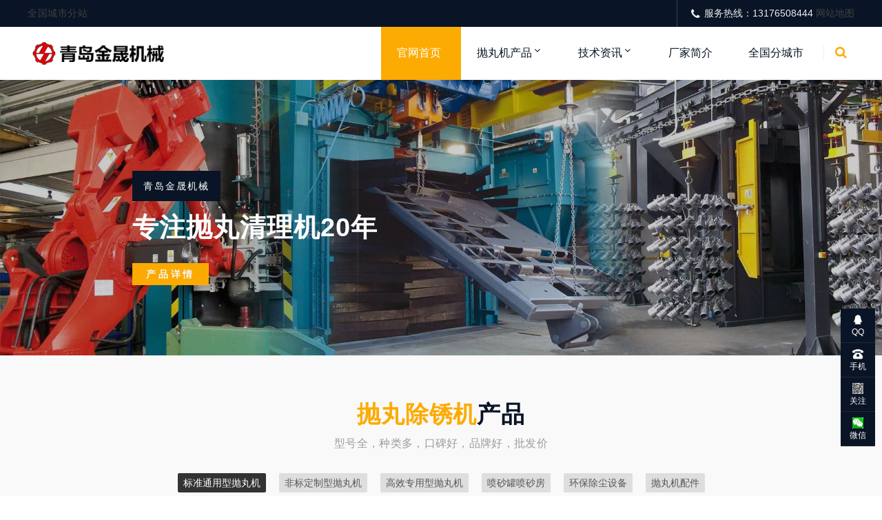

--- FILE ---
content_type: text/html; charset=UTF-8
request_url: https://www.paowanjiqiye.com/
body_size: 13877
content:
<!DOCTYPE html>
<html lang="zh-CN">
<head>
<meta http-equiv="Content-Type" content="text/html; charset=UTF-8"/>
<meta name="viewport" content="width=device-width, initial-scale=1, shrink-to-fit=no, viewport-fit=cover">
<!--[if IE]><meta http-equiv='X-UA-Compatible' content='IE=edge,chrome=1'><![endif]-->
<title>金晟机械官网_国内抛丸机企业_除锈设备厂商、采购价格、冷拔钢抛丸机、圆钢抛丸机、扁钢方钢抛丸机、单根圆钢抛丸机</title>
<meta name="keywords" content="抛丸机生产厂家,喷砂除锈设备,抛丸机价格,抛丸机品牌排名,青岛抛丸机供应商,打砂机设备购买价格,抛丸机产品批发价格,大型抛丸机批发采购,全自动抛丸机设备制造商,青岛黄岛喷砂机供应厂家,抛丸机哪家好,国内打砂机产品直销行情报价,自动喷砂机产品供求信息,青岛抛丸机配件,最好的抛丸机喷砂机企业,工业抛丸清理机,抛丸机图片视频和使用说明,冷拔钢抛丸机,冷拔圆钢抛丸机,冷拔扁钢方钢抛丸机,单根圆钢抛丸机">
<meta name="description" content="山东青岛金晟:知名抛丸机生产厂家和优质品牌制造商。提供全自动大小型抛丸机的参数和供应商、实时批发市场报价、品牌及配件。特色产品：冷拔钢抛丸机，圆钢抛丸机，扁钢方钢抛丸机，单根圆钢抛丸机。">
<meta name='robots' content='max-image-preview:large' />
<link rel='stylesheet' id='dahuzi-blocks-style-css-css' href='https://www.paowanjiqiye.com/wp-content/themes/Factory/admin/dahuzi-blocks/dist/blocks.style.build.css?ver=1656732760' type='text/css' media='all' />
<link rel='stylesheet' id='wp-block-library-css' href='https://www.paowanjiqiye.com/wp-includes/css/dist/block-library/style.min.css?ver=6.1.9' type='text/css' media='all' />
<link rel='stylesheet' id='classic-theme-styles-css' href='https://www.paowanjiqiye.com/wp-includes/css/classic-themes.min.css?ver=1' type='text/css' media='all' />
<style id='global-styles-inline-css' type='text/css'>
body{--wp--preset--color--black: #000000;--wp--preset--color--cyan-bluish-gray: #abb8c3;--wp--preset--color--white: #ffffff;--wp--preset--color--pale-pink: #f78da7;--wp--preset--color--vivid-red: #cf2e2e;--wp--preset--color--luminous-vivid-orange: #ff6900;--wp--preset--color--luminous-vivid-amber: #fcb900;--wp--preset--color--light-green-cyan: #7bdcb5;--wp--preset--color--vivid-green-cyan: #00d084;--wp--preset--color--pale-cyan-blue: #8ed1fc;--wp--preset--color--vivid-cyan-blue: #0693e3;--wp--preset--color--vivid-purple: #9b51e0;--wp--preset--gradient--vivid-cyan-blue-to-vivid-purple: linear-gradient(135deg,rgba(6,147,227,1) 0%,rgb(155,81,224) 100%);--wp--preset--gradient--light-green-cyan-to-vivid-green-cyan: linear-gradient(135deg,rgb(122,220,180) 0%,rgb(0,208,130) 100%);--wp--preset--gradient--luminous-vivid-amber-to-luminous-vivid-orange: linear-gradient(135deg,rgba(252,185,0,1) 0%,rgba(255,105,0,1) 100%);--wp--preset--gradient--luminous-vivid-orange-to-vivid-red: linear-gradient(135deg,rgba(255,105,0,1) 0%,rgb(207,46,46) 100%);--wp--preset--gradient--very-light-gray-to-cyan-bluish-gray: linear-gradient(135deg,rgb(238,238,238) 0%,rgb(169,184,195) 100%);--wp--preset--gradient--cool-to-warm-spectrum: linear-gradient(135deg,rgb(74,234,220) 0%,rgb(151,120,209) 20%,rgb(207,42,186) 40%,rgb(238,44,130) 60%,rgb(251,105,98) 80%,rgb(254,248,76) 100%);--wp--preset--gradient--blush-light-purple: linear-gradient(135deg,rgb(255,206,236) 0%,rgb(152,150,240) 100%);--wp--preset--gradient--blush-bordeaux: linear-gradient(135deg,rgb(254,205,165) 0%,rgb(254,45,45) 50%,rgb(107,0,62) 100%);--wp--preset--gradient--luminous-dusk: linear-gradient(135deg,rgb(255,203,112) 0%,rgb(199,81,192) 50%,rgb(65,88,208) 100%);--wp--preset--gradient--pale-ocean: linear-gradient(135deg,rgb(255,245,203) 0%,rgb(182,227,212) 50%,rgb(51,167,181) 100%);--wp--preset--gradient--electric-grass: linear-gradient(135deg,rgb(202,248,128) 0%,rgb(113,206,126) 100%);--wp--preset--gradient--midnight: linear-gradient(135deg,rgb(2,3,129) 0%,rgb(40,116,252) 100%);--wp--preset--duotone--dark-grayscale: url('#wp-duotone-dark-grayscale');--wp--preset--duotone--grayscale: url('#wp-duotone-grayscale');--wp--preset--duotone--purple-yellow: url('#wp-duotone-purple-yellow');--wp--preset--duotone--blue-red: url('#wp-duotone-blue-red');--wp--preset--duotone--midnight: url('#wp-duotone-midnight');--wp--preset--duotone--magenta-yellow: url('#wp-duotone-magenta-yellow');--wp--preset--duotone--purple-green: url('#wp-duotone-purple-green');--wp--preset--duotone--blue-orange: url('#wp-duotone-blue-orange');--wp--preset--font-size--small: 13px;--wp--preset--font-size--medium: 20px;--wp--preset--font-size--large: 36px;--wp--preset--font-size--x-large: 42px;--wp--preset--spacing--20: 0.44rem;--wp--preset--spacing--30: 0.67rem;--wp--preset--spacing--40: 1rem;--wp--preset--spacing--50: 1.5rem;--wp--preset--spacing--60: 2.25rem;--wp--preset--spacing--70: 3.38rem;--wp--preset--spacing--80: 5.06rem;}:where(.is-layout-flex){gap: 0.5em;}body .is-layout-flow > .alignleft{float: left;margin-inline-start: 0;margin-inline-end: 2em;}body .is-layout-flow > .alignright{float: right;margin-inline-start: 2em;margin-inline-end: 0;}body .is-layout-flow > .aligncenter{margin-left: auto !important;margin-right: auto !important;}body .is-layout-constrained > .alignleft{float: left;margin-inline-start: 0;margin-inline-end: 2em;}body .is-layout-constrained > .alignright{float: right;margin-inline-start: 2em;margin-inline-end: 0;}body .is-layout-constrained > .aligncenter{margin-left: auto !important;margin-right: auto !important;}body .is-layout-constrained > :where(:not(.alignleft):not(.alignright):not(.alignfull)){max-width: var(--wp--style--global--content-size);margin-left: auto !important;margin-right: auto !important;}body .is-layout-constrained > .alignwide{max-width: var(--wp--style--global--wide-size);}body .is-layout-flex{display: flex;}body .is-layout-flex{flex-wrap: wrap;align-items: center;}body .is-layout-flex > *{margin: 0;}:where(.wp-block-columns.is-layout-flex){gap: 2em;}.has-black-color{color: var(--wp--preset--color--black) !important;}.has-cyan-bluish-gray-color{color: var(--wp--preset--color--cyan-bluish-gray) !important;}.has-white-color{color: var(--wp--preset--color--white) !important;}.has-pale-pink-color{color: var(--wp--preset--color--pale-pink) !important;}.has-vivid-red-color{color: var(--wp--preset--color--vivid-red) !important;}.has-luminous-vivid-orange-color{color: var(--wp--preset--color--luminous-vivid-orange) !important;}.has-luminous-vivid-amber-color{color: var(--wp--preset--color--luminous-vivid-amber) !important;}.has-light-green-cyan-color{color: var(--wp--preset--color--light-green-cyan) !important;}.has-vivid-green-cyan-color{color: var(--wp--preset--color--vivid-green-cyan) !important;}.has-pale-cyan-blue-color{color: var(--wp--preset--color--pale-cyan-blue) !important;}.has-vivid-cyan-blue-color{color: var(--wp--preset--color--vivid-cyan-blue) !important;}.has-vivid-purple-color{color: var(--wp--preset--color--vivid-purple) !important;}.has-black-background-color{background-color: var(--wp--preset--color--black) !important;}.has-cyan-bluish-gray-background-color{background-color: var(--wp--preset--color--cyan-bluish-gray) !important;}.has-white-background-color{background-color: var(--wp--preset--color--white) !important;}.has-pale-pink-background-color{background-color: var(--wp--preset--color--pale-pink) !important;}.has-vivid-red-background-color{background-color: var(--wp--preset--color--vivid-red) !important;}.has-luminous-vivid-orange-background-color{background-color: var(--wp--preset--color--luminous-vivid-orange) !important;}.has-luminous-vivid-amber-background-color{background-color: var(--wp--preset--color--luminous-vivid-amber) !important;}.has-light-green-cyan-background-color{background-color: var(--wp--preset--color--light-green-cyan) !important;}.has-vivid-green-cyan-background-color{background-color: var(--wp--preset--color--vivid-green-cyan) !important;}.has-pale-cyan-blue-background-color{background-color: var(--wp--preset--color--pale-cyan-blue) !important;}.has-vivid-cyan-blue-background-color{background-color: var(--wp--preset--color--vivid-cyan-blue) !important;}.has-vivid-purple-background-color{background-color: var(--wp--preset--color--vivid-purple) !important;}.has-black-border-color{border-color: var(--wp--preset--color--black) !important;}.has-cyan-bluish-gray-border-color{border-color: var(--wp--preset--color--cyan-bluish-gray) !important;}.has-white-border-color{border-color: var(--wp--preset--color--white) !important;}.has-pale-pink-border-color{border-color: var(--wp--preset--color--pale-pink) !important;}.has-vivid-red-border-color{border-color: var(--wp--preset--color--vivid-red) !important;}.has-luminous-vivid-orange-border-color{border-color: var(--wp--preset--color--luminous-vivid-orange) !important;}.has-luminous-vivid-amber-border-color{border-color: var(--wp--preset--color--luminous-vivid-amber) !important;}.has-light-green-cyan-border-color{border-color: var(--wp--preset--color--light-green-cyan) !important;}.has-vivid-green-cyan-border-color{border-color: var(--wp--preset--color--vivid-green-cyan) !important;}.has-pale-cyan-blue-border-color{border-color: var(--wp--preset--color--pale-cyan-blue) !important;}.has-vivid-cyan-blue-border-color{border-color: var(--wp--preset--color--vivid-cyan-blue) !important;}.has-vivid-purple-border-color{border-color: var(--wp--preset--color--vivid-purple) !important;}.has-vivid-cyan-blue-to-vivid-purple-gradient-background{background: var(--wp--preset--gradient--vivid-cyan-blue-to-vivid-purple) !important;}.has-light-green-cyan-to-vivid-green-cyan-gradient-background{background: var(--wp--preset--gradient--light-green-cyan-to-vivid-green-cyan) !important;}.has-luminous-vivid-amber-to-luminous-vivid-orange-gradient-background{background: var(--wp--preset--gradient--luminous-vivid-amber-to-luminous-vivid-orange) !important;}.has-luminous-vivid-orange-to-vivid-red-gradient-background{background: var(--wp--preset--gradient--luminous-vivid-orange-to-vivid-red) !important;}.has-very-light-gray-to-cyan-bluish-gray-gradient-background{background: var(--wp--preset--gradient--very-light-gray-to-cyan-bluish-gray) !important;}.has-cool-to-warm-spectrum-gradient-background{background: var(--wp--preset--gradient--cool-to-warm-spectrum) !important;}.has-blush-light-purple-gradient-background{background: var(--wp--preset--gradient--blush-light-purple) !important;}.has-blush-bordeaux-gradient-background{background: var(--wp--preset--gradient--blush-bordeaux) !important;}.has-luminous-dusk-gradient-background{background: var(--wp--preset--gradient--luminous-dusk) !important;}.has-pale-ocean-gradient-background{background: var(--wp--preset--gradient--pale-ocean) !important;}.has-electric-grass-gradient-background{background: var(--wp--preset--gradient--electric-grass) !important;}.has-midnight-gradient-background{background: var(--wp--preset--gradient--midnight) !important;}.has-small-font-size{font-size: var(--wp--preset--font-size--small) !important;}.has-medium-font-size{font-size: var(--wp--preset--font-size--medium) !important;}.has-large-font-size{font-size: var(--wp--preset--font-size--large) !important;}.has-x-large-font-size{font-size: var(--wp--preset--font-size--x-large) !important;}
.wp-block-navigation a:where(:not(.wp-element-button)){color: inherit;}
:where(.wp-block-columns.is-layout-flex){gap: 2em;}
.wp-block-pullquote{font-size: 1.5em;line-height: 1.6;}
</style>
<link rel='stylesheet' id='plugins-css' href='https://www.paowanjiqiye.com/wp-content/themes/Factory/static/css/plugins.min.css?ver=2.9' type='text/css' media='all' />
<link rel='stylesheet' id='style-css' href='https://www.paowanjiqiye.com/wp-content/themes/Factory/static/css/style.css?ver=2.9' type='text/css' media='all' />
<link rel='stylesheet' id='responsive-css' href='https://www.paowanjiqiye.com/wp-content/themes/Factory/static/css/responsive.css?ver=2.9' type='text/css' media='all' />
<link rel='stylesheet' id='font-awesome-css' href='https://www.paowanjiqiye.com/wp-content/themes/Factory/static/font-awesome/css/font-awesome.min.css?ver=4.7.1' type='text/css' media='all' />
<link rel='stylesheet' id='fancybox-css' href='https://cdn.staticfile.org/fancybox/3.5.7/jquery.fancybox.min.css?ver=6.1.9' type='text/css' media='all' />
<script type='text/javascript' src='https://cdn.staticfile.org/jquery/3.3.1/jquery.min.js' id='jquery-js'></script>
<script type='text/javascript' src='https://cdn.staticfile.org/jquery-migrate/3.0.1/jquery-migrate.min.js' id='jquery-migrate-js'></script>
<script>
var _hmt = _hmt || [];
(function() {
  var hm = document.createElement("script");
  hm.src = "https://hm.baidu.com/hm.js?3830e026199a6d80ac97ef8f9a5c251b";
  var s = document.getElementsByTagName("script")[0]; 
  s.parentNode.insertBefore(hm, s);
})();
</script>
<meta name="sogou_site_verification" content="NOHCq2iQ1z" /><style>a:hover{color: #fcab03;}
.header.header-style-2 .top-bar{background-color: #091426;}
.top-bar .contact-info li,.top-bar .social-icons ul li{color: #eee;}
#projects_carousel.owl-carousel .owl-nav .owl-next,#projects_carousel.owl-carousel .owl-nav .owl-prev,.about-features .thumb .about-video,.blog-details .details-content .btn-box a,.blog-post .read-btn:hover,.border-style-2:after,.border-style-3:after,.btn-black,.btn-bordered,.btn-theme,.btn-theme-1,.btn-transparent,.btn-white,.contact-divider .contact-btn-item .contact-btn.style-1,.dropdown-buttons .menu-search-box .search-box button,.dropdown-item.active,.dropdown-item:active,.dropdown-item:hover,.header .menu-style.menu-hover-2 .navbar-nav li.active a.nav-link,.header .menu-style.menu-hover-2 .navbar-nav li:focus a.nav-link,.header .menu-style.menu-hover-2 .navbar-nav li:hover a.nav-link,.page-link-item ul li .active,.post-sticky,.slide-bar .slide-bar__item:hover,.slide-bar .slide-bar__item__tips,.social-icon.bordered-theme li:hover,.testimonials-post .testimonials-item .content small strong,.theme-sidebar .title-box h3:before,.theme-sidebar .widget_search button,.home-modular-19 a.btn-primary,.home-modular-17 .transparent-btn:hover,.home-modular-17 a.btn-primary,.modular15_wrapper .btn-outline-style:hover,.modular15_wrapper span.video-play-icon{background-color:#fcab03;}
.header .dropdown-menu{border-top: 2px solid #fcab03;}
.dropdown-buttons .menu-search-box ul{border: 2px solid #fcab03;}
.social-icon.bordered-theme li:hover,.product-details-title h2,.page-link-item ul li .active,.modular15_wrapper .btn-outline-style,.modular15_wrapper .btn-outline-style:hover{border-color:#fcab03;}
.slide-bar .slide-bar__item__tips:after{border-left: 6px solid #fcab03;}
.header.header-style-2 .menu-hover-2 .dropdown-buttons .btn-group .btn,.header .menu-hover-2 .dropdown-buttons .btn-group .btn,.section-title h2 span,.about-features .content h2 span,.about-features .content .company-funfact h2,.testimonials-post .testimonials-item .content i,.contact-text h2 span,.category .tab-category-menu li.current-cat a,.header .menu-style.bg-transparent .navbar-nav li.active a.nav-link, .header .menu-style.bg-transparent .navbar-nav li:focus a.nav-link, .header .menu-style.bg-transparent .navbar-nav li:hover a.nav-link,.modular15_wrapper .btn-outline-style{color: #fcab03;}
.header .fixed-header,.slide-text .sub-title h4,.welcome-feature .content,#projects_carousel.owl-carousel .owl-nav .owl-next:hover, #projects_carousel.owl-carousel .owl-nav .owl-prev:hover,#testimonials_carousel.owl-carousel .owl-nav .owl-next, #testimonials_carousel.owl-carousel .owl-nav .owl-prev,.blog-post .read-btn,.contact-text,.slide-bar,.theme-sidebar .widget_search button:hover,.page-link-item ul li a{background-color: #091426;}
.page-link-item ul li a,.contact-section .contact-bg{border-color:#091426;}
.client-section #client_carousel.owl-carousel .owl-nav .owl-prev,.client-section #client_carousel.owl-carousel .owl-nav .owl-next{color: #091426;}
footer.bg-theme-color-2,
.footer-copy-right.bg-theme-color-2{background-color:#091426 !important}
.footer-widget-one p,
.footer-list li a,
footer .blog-small-item .tex h5 a,
.footer-copy-right a,
.footer-menu li,
.footer-copy-right p,
.social-icon.bordered-theme li a,
.footer-title h4,
.footer-item h6{color:#989898 !important}
</style>

</head>

<body class="home page-template page-template-template-parts page-template-modular-index page-template-template-partsmodular-index-php page page-id-831">

    
    <div class="page-wrapper">
                <header class="mobile-header header header-style-2 clearfix" >

                        <div class="top-bar">
                <div class="container">
                    <div class="row">
                        <div class="col-lg-9">
                            <div class="contact-info">
                                <ul>
                                    <li>
                                        <a href="https://www.paowanjiqiye.com/%e5%85%a8%e5%9b%bd%e5%88%86%e5%9f%8e%e5%b8%82.html" target=_blank>全国城市分站</a>                                    </li>
                                </ul>
                            </div>
                        </div>
                                                <div class="col-lg-3">
                            <div class="social-icons">
                                <ul>
                                    <li><i class="fa fa-phone"></i>服务热线：13176508444 <a href="https://www.paowanjiqiye.com/sitemap.xml" target=_blank>网站地图</a></li>
                                </ul>
                            </div>
                        </div>
                                            </div>
                </div>
            </div>
            
            <div class="menu-style menu-hover-2 bg-transparent clearfix">

                <div class="main-navigation main-mega-menu animated header-sticky">
                    <nav class="navbar navbar-expand-lg navbar-light">
                        <div class="container">

                            <a class="navbar-brand" href="https://www.paowanjiqiye.com">
                                                                    <img id="logo_img" src="https://www.paowanjiqiye.com/wp-content/uploads/2022/05/202205061248423.png" alt="logo">
                                                            </a> 
                            <button class="navbar-toggler" type="button" data-toggle="collapse" data-target="#navbar-collapse-1" aria-controls="navbar-collapse-1" aria-expanded="false">
                                <span class="navbar-toggler-icon"></span>
                            </button>

                            <div class="collapse navbar-collapse" id="navbar-collapse-1">

                                <ul class="pc-menu navbar-nav ml-xl-auto">
                                    <li  id="menu-item-132" class="menu-item menu-item-type-custom menu-item-object-custom current-menu-item current_page_item menu-item-home active menu-item-132 nav-item nav-item dropdown"><a href="https://www.paowanjiqiye.com/" class="nav-link" aria-current="page">官网首页</a></li>
<li  id="menu-item-1848" class="menu-item menu-item-type-taxonomy menu-item-object-category menu-item-has-children dropdown menu-item-1848 nav-item nav-item dropdown"><a href="https://www.paowanjiqiye.com/product" aria-haspopup="true" aria-expanded="false" class="dropdown-toggle nav-link" id="menu-item-dropdown-1848">抛丸机产品</a><i class="fa fa-sort-down mobile_dropdown_icon"></i>
<ul class="dropdown-menu" aria-labelledby="menu-item-dropdown-1848">
	<li  id="menu-item-1849" class="menu-item menu-item-type-taxonomy menu-item-object-category menu-item-1849 nav-item nav-item dropdown"><a href="https://www.paowanjiqiye.com/product/product-a" class="dropdown-item">标准通用型抛丸机</a></li>
	<li  id="menu-item-1850" class="menu-item menu-item-type-taxonomy menu-item-object-category menu-item-1850 nav-item nav-item dropdown"><a href="https://www.paowanjiqiye.com/product/product-b" class="dropdown-item">非标定制型抛丸机</a></li>
	<li  id="menu-item-1851" class="menu-item menu-item-type-taxonomy menu-item-object-category menu-item-1851 nav-item nav-item dropdown"><a href="https://www.paowanjiqiye.com/product/product-c" class="dropdown-item">高效专用型抛丸机</a></li>
	<li  id="menu-item-2050" class="menu-item menu-item-type-taxonomy menu-item-object-category menu-item-2050 nav-item nav-item dropdown"><a href="https://www.paowanjiqiye.com/product/product-g" class="dropdown-item">冷拔钢抛丸机</a></li>
	<li  id="menu-item-1852" class="menu-item menu-item-type-taxonomy menu-item-object-category menu-item-1852 nav-item nav-item dropdown"><a href="https://www.paowanjiqiye.com/product/product-d" class="dropdown-item">喷砂罐喷砂房</a></li>
	<li  id="menu-item-1853" class="menu-item menu-item-type-taxonomy menu-item-object-category menu-item-1853 nav-item nav-item dropdown"><a href="https://www.paowanjiqiye.com/product/product-e" class="dropdown-item">环保除尘设备</a></li>
	<li  id="menu-item-1854" class="menu-item menu-item-type-taxonomy menu-item-object-category menu-item-1854 nav-item nav-item dropdown"><a href="https://www.paowanjiqiye.com/product/product-f" class="dropdown-item">抛丸机配件</a></li>
</ul>
</li>
<li  id="menu-item-1855" class="menu-item menu-item-type-taxonomy menu-item-object-category menu-item-has-children dropdown menu-item-1855 nav-item nav-item dropdown"><a href="https://www.paowanjiqiye.com/news" aria-haspopup="true" aria-expanded="false" class="dropdown-toggle nav-link" id="menu-item-dropdown-1855">技术资讯</a><i class="fa fa-sort-down mobile_dropdown_icon"></i>
<ul class="dropdown-menu" aria-labelledby="menu-item-dropdown-1855">
	<li  id="menu-item-1858" class="menu-item menu-item-type-taxonomy menu-item-object-category menu-item-1858 nav-item nav-item dropdown"><a href="https://www.paowanjiqiye.com/news/new-a" class="dropdown-item">行业头条</a></li>
	<li  id="menu-item-1857" class="menu-item menu-item-type-taxonomy menu-item-object-category menu-item-1857 nav-item nav-item dropdown"><a href="https://www.paowanjiqiye.com/news/new-b" class="dropdown-item">技术支持</a></li>
	<li  id="menu-item-1856" class="menu-item menu-item-type-taxonomy menu-item-object-category menu-item-1856 nav-item nav-item dropdown"><a href="https://www.paowanjiqiye.com/news/news-c" class="dropdown-item">常见问答</a></li>
	<li  id="menu-item-3081" class="menu-item menu-item-type-taxonomy menu-item-object-category menu-item-3081 nav-item nav-item dropdown"><a href="https://www.paowanjiqiye.com/news/paowanjiworld" class="dropdown-item">抛丸机世界</a></li>
	<li  id="menu-item-3082" class="menu-item menu-item-type-taxonomy menu-item-object-category menu-item-3082 nav-item nav-item dropdown"><a href="https://www.paowanjiqiye.com/news/pwjpicture" class="dropdown-item">图片大全</a></li>
	<li  id="menu-item-3083" class="menu-item menu-item-type-taxonomy menu-item-object-category menu-item-3083 nav-item nav-item dropdown"><a href="https://www.paowanjiqiye.com/news/pwjbaike" class="dropdown-item">抛丸机百科</a></li>
	<li  id="menu-item-3084" class="menu-item menu-item-type-taxonomy menu-item-object-category menu-item-3084 nav-item nav-item dropdown"><a href="https://www.paowanjiqiye.com/news/paowanjivideo" class="dropdown-item">抛丸机视频</a></li>
	<li  id="menu-item-8167" class="menu-item menu-item-type-taxonomy menu-item-object-category menu-item-8167 nav-item nav-item dropdown"><a href="https://www.paowanjiqiye.com/news/shot-blasting-machine" class="dropdown-item">Shot blasting machine</a></li>
</ul>
</li>
<li  id="menu-item-1866" class="menu-item menu-item-type-post_type menu-item-object-page menu-item-1866 nav-item nav-item dropdown"><a href="https://www.paowanjiqiye.com/contact.html" class="nav-link">厂家简介</a></li>
<li  id="menu-item-7410" class="menu-item menu-item-type-post_type menu-item-object-page menu-item-7410 nav-item nav-item dropdown"><a href="https://www.paowanjiqiye.com/%e5%85%a8%e5%9b%bd%e5%88%86%e5%9f%8e%e5%b8%82.html" class="nav-link">全国分城市</a></li>
                                </ul>

                                                                <div class="dropdown-buttons">
                                    <div class="btn-group menu-search-box">
                                        <button type="button" class="btn dropdown-toggle" id="header-drop-3" data-toggle="dropdown" aria-haspopup="true" aria-expanded="false"><i class="fa fa-search"></i></button>
                                        <ul class="dropdown-menu dropdown-menu-right dropdown-animation" aria-labelledby="header-drop-3" >
                                            <li>
                                                <form role="search" class="search-box" action="https://www.paowanjiqiye.com/">
                                                    <div class="form-group">
                                                        <input type="text" class="form-control" name="s" placeholder="输入关键词搜索...">
                                                        <button type="submit" class="fa fa-search form-control-feedback"></button>
                                                    </div>
                                                </form>
                                            </li>
                                        </ul>
                                    </div>
                                </div>
                                
                            </div>
                        </div>
                    </nav>
                </div>
            </div>

        </header><section class="slider-wrapper p-0">
<div id="slider-style-one" class="carousel slide bs-slider control-round indicators-line" data-ride="carousel" data-pause="hover" data-interval="5000">
  <div class="carousel-inner" role="listbox">
        <div class="carousel-item active">
                  <img loading="lazy" src="https://www.paowanjiqiye.com/wp-content/uploads/2022/11/2022112904192377.jpg" alt="抛丸机banner" class="slide-image">
            <div class="bs-slider-overlay">
      </div>
      <div class="container">
        <div class="row">
          <div class="slide-text slide-style-left">
                        <div class="sub-title">
              <h4>青岛金晟机械</h4>
            </div>
                                    <div class="title-box">
              <h2>专注抛丸清理机20年</h2>
            </div>
                                    <div class="btn-box">
              <a href="https://www.paowanjiqiye.com/product" target="_blank" rel="nofollow" class="btn-theme">产品详情</a>
            </div>
                      </div>
        </div>
      </div>
    </div>
      </div>
  <a class="left carousel-control" href="#slider-style-one" role="button" data-slide="prev">
    <span class="fa fa-angle-left" aria-hidden="true"></span>
    <span class="sr-only">上一张</span>
  </a>
  <a class="right carousel-control" href="#slider-style-one" role="button" data-slide="next">
    <span class="fa fa-angle-right" aria-hidden="true"></span>
    <span class="sr-only">下一张</span>
  </a>
</div>
</section>

<section class="service-section4 pb-40 modular_display_1 bg-f9">
<div class="container">

    <div class="section-title tab-modular">
    <h2><span>抛丸除锈机</span>产品</h2>    <p>型号全，种类多，口碑好，品牌好，批发价</p>  </div>
  
      <script type="text/javascript">
      //js tab功能   
      function g(o) {
        return document.getElementById(o);
      }
      function ae8c1a1fc9b34f66bceefc257b204cb006(t_n, t_n2, n, k, className) {
        for(var i = 1; i <= k; i++) {
          g(t_n2 + i).className = 'row tab-category-posts divhidden';
          g(t_n + i).className = '';
          $("#" + t_n2 + i).find(".anim").removeClass("anim-show");
        }
        g(t_n2 + n).className = 'row tab-category-posts';
        g(t_n + n).className = className;
        setTimeout(function() {
          $("#" + t_n2 + n).find(".anim").addClass("anim-show");
        }, 6)
      }
    </script>
    <div class="row tab-category-menu">
      <div class="col-md-12">
                <a href="javascript:;" class="two_sel" id="be8c1a1fc9b34f66bceefc257b204cb001" onMouseOver="ae8c1a1fc9b34f66bceefc257b204cb006('be8c1a1fc9b34f66bceefc257b204cb00', 'ce8c1a1fc9b34f66bceefc257b204cb00', 1, 6,'two_sel')">标准通用型抛丸机</a>
                <a href="javascript:;"  id="be8c1a1fc9b34f66bceefc257b204cb002" onMouseOver="ae8c1a1fc9b34f66bceefc257b204cb006('be8c1a1fc9b34f66bceefc257b204cb00', 'ce8c1a1fc9b34f66bceefc257b204cb00', 2, 6,'two_sel')">非标定制型抛丸机</a>
                <a href="javascript:;"  id="be8c1a1fc9b34f66bceefc257b204cb003" onMouseOver="ae8c1a1fc9b34f66bceefc257b204cb006('be8c1a1fc9b34f66bceefc257b204cb00', 'ce8c1a1fc9b34f66bceefc257b204cb00', 3, 6,'two_sel')">高效专用型抛丸机</a>
                <a href="javascript:;"  id="be8c1a1fc9b34f66bceefc257b204cb004" onMouseOver="ae8c1a1fc9b34f66bceefc257b204cb006('be8c1a1fc9b34f66bceefc257b204cb00', 'ce8c1a1fc9b34f66bceefc257b204cb00', 4, 6,'two_sel')">喷砂罐喷砂房</a>
                <a href="javascript:;"  id="be8c1a1fc9b34f66bceefc257b204cb005" onMouseOver="ae8c1a1fc9b34f66bceefc257b204cb006('be8c1a1fc9b34f66bceefc257b204cb00', 'ce8c1a1fc9b34f66bceefc257b204cb00', 5, 6,'two_sel')">环保除尘设备</a>
                <a href="javascript:;"  id="be8c1a1fc9b34f66bceefc257b204cb006" onMouseOver="ae8c1a1fc9b34f66bceefc257b204cb006('be8c1a1fc9b34f66bceefc257b204cb00', 'ce8c1a1fc9b34f66bceefc257b204cb00', 6, 6,'two_sel')">抛丸机配件</a>
              </div>
    </div>
    
        <div class="row tab-category-posts" id="ce8c1a1fc9b34f66bceefc257b204cb001">
      
            <div class="col-md-4">
    

    <div class="service-item style-4">
        <div class="thumb">
        	<a href="https://www.paowanjiqiye.com/3114.html">
                <img loading="lazy" alt="辊道式抛丸机大图" src="https://www.paowanjiqiye.com/wp-content/themes/Factory/timthumb.php&#63;src=https://www.paowanjiqiye.com/wp-content/uploads/2022/07/2022071911071514.jpg&#38;w=500&#38;h=329&#38;zc=1&#38;q=100">
            </a>
        	<div class="service-link-box">
        		<a href="https://www.paowanjiqiye.com/3114.html">查看更多</a>
        	</div>
        </div>
        <div class="content">
                    	<h2><a href="https://www.paowanjiqiye.com/3114.html" rel="bookmark">辊道式抛丸机</a></h2>
        </div>
    </div>
</div>
            <div class="col-md-4">
    

    <div class="service-item style-4">
        <div class="thumb">
        	<a href="https://www.paowanjiqiye.com/2947.html">
                <img loading="lazy" alt="吊钩式抛丸机大尺寸图片" src="https://www.paowanjiqiye.com/wp-content/themes/Factory/timthumb.php&#63;src=https://www.paowanjiqiye.com/wp-content/uploads/2022/07/2022071311032717.jpg&#38;w=500&#38;h=329&#38;zc=1&#38;q=100">
            </a>
        	<div class="service-link-box">
        		<a href="https://www.paowanjiqiye.com/2947.html">查看更多</a>
        	</div>
        </div>
        <div class="content">
                    	<h2><a href="https://www.paowanjiqiye.com/2947.html" rel="bookmark">吊钩式抛丸机</a></h2>
        </div>
    </div>
</div>
            <div class="col-md-4">
    

    <div class="service-item style-4">
        <div class="thumb">
        	<a href="https://www.paowanjiqiye.com/2795.html">
                <img loading="lazy" alt="履带式抛丸机一体机产品图片" src="https://www.paowanjiqiye.com/wp-content/themes/Factory/timthumb.php&#63;src=https://www.paowanjiqiye.com/wp-content/uploads/2022/07/2022070902561856.jpg&#38;w=500&#38;h=329&#38;zc=1&#38;q=100">
            </a>
        	<div class="service-link-box">
        		<a href="https://www.paowanjiqiye.com/2795.html">查看更多</a>
        	</div>
        </div>
        <div class="content">
                    	<h2><a href="https://www.paowanjiqiye.com/2795.html" rel="bookmark">履带式抛丸机一体机</a></h2>
        </div>
    </div>
</div>
            <div class="col-md-4">
    

    <div class="service-item style-4">
        <div class="thumb">
        	<a href="https://www.paowanjiqiye.com/2786.html">
                <img loading="lazy" alt="无地坑辊道式抛丸机产品图片" src="https://www.paowanjiqiye.com/wp-content/themes/Factory/timthumb.php&#63;src=https://www.paowanjiqiye.com/wp-content/uploads/2022/07/2022070902435483.jpg&#38;w=500&#38;h=329&#38;zc=1&#38;q=100">
            </a>
        	<div class="service-link-box">
        		<a href="https://www.paowanjiqiye.com/2786.html">查看更多</a>
        	</div>
        </div>
        <div class="content">
                    	<h2><a href="https://www.paowanjiqiye.com/2786.html" rel="bookmark">无地坑辊道式抛丸机</a></h2>
        </div>
    </div>
</div>
            <div class="col-md-4">
    

    <div class="service-item style-4">
        <div class="thumb">
        	<a href="https://www.paowanjiqiye.com/2565.html">
                <img loading="lazy" alt="转台式抛丸机大尺寸图" src="https://www.paowanjiqiye.com/wp-content/themes/Factory/timthumb.php&#63;src=https://www.paowanjiqiye.com/wp-content/uploads/2022/06/2022061109433084.jpg&#38;w=500&#38;h=329&#38;zc=1&#38;q=100">
            </a>
        	<div class="service-link-box">
        		<a href="https://www.paowanjiqiye.com/2565.html">查看更多</a>
        	</div>
        </div>
        <div class="content">
                    	<h2><a href="https://www.paowanjiqiye.com/2565.html" rel="bookmark">转台式抛丸机</a></h2>
        </div>
    </div>
</div>
            <div class="col-md-4">
    

    <div class="service-item style-4">
        <div class="thumb">
        	<a href="https://www.paowanjiqiye.com/2241.html">
                <img loading="lazy" alt="路面抛丸机大尺寸图片" src="https://www.paowanjiqiye.com/wp-content/themes/Factory/timthumb.php&#63;src=https://www.paowanjiqiye.com/wp-content/uploads/2022/05/2022051812455860.jpg&#38;w=500&#38;h=329&#38;zc=1&#38;q=100">
            </a>
        	<div class="service-link-box">
        		<a href="https://www.paowanjiqiye.com/2241.html">查看更多</a>
        	</div>
        </div>
        <div class="content">
                    	<h2><a href="https://www.paowanjiqiye.com/2241.html" rel="bookmark">路面抛丸机(移动式钢板抛丸机)</a></h2>
        </div>
    </div>
</div>    </div>
        <div class="row tab-category-posts divhidden" id="ce8c1a1fc9b34f66bceefc257b204cb002">
      
            <div class="col-md-4">
    

    <div class="service-item style-4">
        <div class="thumb">
        	<a href="https://www.paowanjiqiye.com/2957.html">
                <img loading="lazy" alt="环规式吊钩抛丸机大尺寸图" src="https://www.paowanjiqiye.com/wp-content/themes/Factory/timthumb.php&#63;src=https://www.paowanjiqiye.com/wp-content/uploads/2022/07/2022071311225729.jpg&#38;w=500&#38;h=329&#38;zc=1&#38;q=100">
            </a>
        	<div class="service-link-box">
        		<a href="https://www.paowanjiqiye.com/2957.html">查看更多</a>
        	</div>
        </div>
        <div class="content">
                    	<h2><a href="https://www.paowanjiqiye.com/2957.html" rel="bookmark">环规式吊钩抛丸机</a></h2>
        </div>
    </div>
</div>
            <div class="col-md-4">
    

    <div class="service-item style-4">
        <div class="thumb">
        	<a href="https://www.paowanjiqiye.com/2952.html">
                <img loading="lazy" alt="通过式吊钩抛丸机大尺寸图片" src="https://www.paowanjiqiye.com/wp-content/themes/Factory/timthumb.php&#63;src=https://www.paowanjiqiye.com/wp-content/uploads/2022/07/2022071311122649.jpg&#38;w=500&#38;h=329&#38;zc=1&#38;q=100">
            </a>
        	<div class="service-link-box">
        		<a href="https://www.paowanjiqiye.com/2952.html">查看更多</a>
        	</div>
        </div>
        <div class="content">
                    	<h2><a href="https://www.paowanjiqiye.com/2952.html" rel="bookmark">通过式吊钩抛丸机</a></h2>
        </div>
    </div>
</div>
            <div class="col-md-4">
    

    <div class="service-item style-4">
        <div class="thumb">
        	<a href="https://www.paowanjiqiye.com/2911.html">
                <img loading="lazy" alt="网带抛丸机大尺寸图片" src="https://www.paowanjiqiye.com/wp-content/themes/Factory/timthumb.php&#63;src=https://www.paowanjiqiye.com/wp-content/uploads/2022/07/2022071213041692.jpg&#38;w=500&#38;h=329&#38;zc=1&#38;q=100">
            </a>
        	<div class="service-link-box">
        		<a href="https://www.paowanjiqiye.com/2911.html">查看更多</a>
        	</div>
        </div>
        <div class="content">
                    	<h2><a href="https://www.paowanjiqiye.com/2911.html" rel="bookmark">网带抛丸机</a></h2>
        </div>
    </div>
</div>
            <div class="col-md-4">
    

    <div class="service-item style-4">
        <div class="thumb">
        	<a href="https://www.paowanjiqiye.com/2534.html">
                <img loading="lazy" alt="通过式抛丸机产品图片" src="https://www.paowanjiqiye.com/wp-content/themes/Factory/timthumb.php&#63;src=https://www.paowanjiqiye.com/wp-content/uploads/2022/05/2022052905562743.jpg&#38;w=500&#38;h=329&#38;zc=1&#38;q=100">
            </a>
        	<div class="service-link-box">
        		<a href="https://www.paowanjiqiye.com/2534.html">查看更多</a>
        	</div>
        </div>
        <div class="content">
                    	<h2><a href="https://www.paowanjiqiye.com/2534.html" rel="bookmark">通过式抛丸机</a></h2>
        </div>
    </div>
</div>
            <div class="col-md-4">
    

    <div class="service-item style-4">
        <div class="thumb">
        	<a href="https://www.paowanjiqiye.com/2520.html">
                <img loading="lazy" alt="悬链式抛丸机" src="https://www.paowanjiqiye.com/wp-content/themes/Factory/timthumb.php&#63;src=https://www.paowanjiqiye.com/wp-content/uploads/2022/05/20220529051433100.jpg&#38;w=500&#38;h=329&#38;zc=1&#38;q=100">
            </a>
        	<div class="service-link-box">
        		<a href="https://www.paowanjiqiye.com/2520.html">查看更多</a>
        	</div>
        </div>
        <div class="content">
                    	<h2><a href="https://www.paowanjiqiye.com/2520.html" rel="bookmark">悬链式抛丸机</a></h2>
        </div>
    </div>
</div>
            <div class="col-md-4">
    

    <div class="service-item style-4">
        <div class="thumb">
        	<a href="https://www.paowanjiqiye.com/2247.html">
                <img loading="lazy" alt="台车式抛丸机产品图片" src="https://www.paowanjiqiye.com/wp-content/themes/Factory/timthumb.php&#63;src=https://www.paowanjiqiye.com/wp-content/uploads/2022/05/2022051813030253.jpg&#38;w=500&#38;h=329&#38;zc=1&#38;q=100">
            </a>
        	<div class="service-link-box">
        		<a href="https://www.paowanjiqiye.com/2247.html">查看更多</a>
        	</div>
        </div>
        <div class="content">
                    	<h2><a href="https://www.paowanjiqiye.com/2247.html" rel="bookmark">台车式抛丸机</a></h2>
        </div>
    </div>
</div>    </div>
        <div class="row tab-category-posts divhidden" id="ce8c1a1fc9b34f66bceefc257b204cb003">
      
            <div class="col-md-4">
    

    <div class="service-item style-4">
        <div class="thumb">
        	<a href="https://www.paowanjiqiye.com/3150.html">
                <img loading="lazy" alt="钢筋线材抛丸机" src="https://www.paowanjiqiye.com/wp-content/themes/Factory/timthumb.php&#63;src=https://www.paowanjiqiye.com/wp-content/uploads/2022/07/2022072303081659.jpg&#38;w=500&#38;h=329&#38;zc=1&#38;q=100">
            </a>
        	<div class="service-link-box">
        		<a href="https://www.paowanjiqiye.com/3150.html">查看更多</a>
        	</div>
        </div>
        <div class="content">
                    	<h2><a href="https://www.paowanjiqiye.com/3150.html" rel="bookmark">钢筋线材抛丸机</a></h2>
        </div>
    </div>
</div>
            <div class="col-md-4">
    

    <div class="service-item style-4">
        <div class="thumb">
        	<a href="https://www.paowanjiqiye.com/3120.html">
                <img loading="lazy" alt="倾斜滚筒抛丸机大图" src="https://www.paowanjiqiye.com/wp-content/themes/Factory/timthumb.php&#63;src=https://www.paowanjiqiye.com/wp-content/uploads/2022/07/2022071911163339.jpg&#38;w=500&#38;h=329&#38;zc=1&#38;q=100">
            </a>
        	<div class="service-link-box">
        		<a href="https://www.paowanjiqiye.com/3120.html">查看更多</a>
        	</div>
        </div>
        <div class="content">
                    	<h2><a href="https://www.paowanjiqiye.com/3120.html" rel="bookmark">倾斜滚筒抛丸机</a></h2>
        </div>
    </div>
</div>
            <div class="col-md-4">
    

    <div class="service-item style-4">
        <div class="thumb">
        	<a href="https://www.paowanjiqiye.com/2875.html">
                <img loading="lazy" alt="模板抛丸机大尺寸图片" src="https://www.paowanjiqiye.com/wp-content/themes/Factory/timthumb.php&#63;src=https://www.paowanjiqiye.com/wp-content/uploads/2022/07/2022071113015680.jpg&#38;w=500&#38;h=329&#38;zc=1&#38;q=100">
            </a>
        	<div class="service-link-box">
        		<a href="https://www.paowanjiqiye.com/2875.html">查看更多</a>
        	</div>
        </div>
        <div class="content">
                    	<h2><a href="https://www.paowanjiqiye.com/2875.html" rel="bookmark">铝模板抛丸机</a></h2>
        </div>
    </div>
</div>
            <div class="col-md-4">
    

    <div class="service-item style-4">
        <div class="thumb">
        	<a href="https://www.paowanjiqiye.com/2809.html">
                <img loading="lazy" alt="轮毂抛丸机产品大尺寸图片" src="https://www.paowanjiqiye.com/wp-content/themes/Factory/timthumb.php&#63;src=https://www.paowanjiqiye.com/wp-content/uploads/2022/07/2022070903351384.jpg&#38;w=500&#38;h=329&#38;zc=1&#38;q=100">
            </a>
        	<div class="service-link-box">
        		<a href="https://www.paowanjiqiye.com/2809.html">查看更多</a>
        	</div>
        </div>
        <div class="content">
                    	<h2><a href="https://www.paowanjiqiye.com/2809.html" rel="bookmark">轮毂抛丸机</a></h2>
        </div>
    </div>
</div>
            <div class="col-md-4">
    

    <div class="service-item style-4">
        <div class="thumb">
        	<a href="https://www.paowanjiqiye.com/2799.html">
                <img loading="lazy" alt="线材抛丸机大图" src="https://www.paowanjiqiye.com/wp-content/themes/Factory/timthumb.php&#63;src=https://www.paowanjiqiye.com/wp-content/uploads/2022/07/2022070903102220.jpg&#38;w=500&#38;h=329&#38;zc=1&#38;q=100">
            </a>
        	<div class="service-link-box">
        		<a href="https://www.paowanjiqiye.com/2799.html">查看更多</a>
        	</div>
        </div>
        <div class="content">
                    	<h2><a href="https://www.paowanjiqiye.com/2799.html" rel="bookmark">线材抛丸机</a></h2>
        </div>
    </div>
</div>
            <div class="col-md-4">
    

    <div class="service-item style-4">
        <div class="thumb">
        	<a href="https://www.paowanjiqiye.com/2559.html">
                <img loading="lazy" alt="货架抛丸机大图" src="https://www.paowanjiqiye.com/wp-content/themes/Factory/timthumb.php&#63;src=https://www.paowanjiqiye.com/wp-content/uploads/2022/06/2022061109354553.jpg&#38;w=500&#38;h=329&#38;zc=1&#38;q=100">
            </a>
        	<div class="service-link-box">
        		<a href="https://www.paowanjiqiye.com/2559.html">查看更多</a>
        	</div>
        </div>
        <div class="content">
                    	<h2><a href="https://www.paowanjiqiye.com/2559.html" rel="bookmark">货架抛丸机</a></h2>
        </div>
    </div>
</div>    </div>
        <div class="row tab-category-posts divhidden" id="ce8c1a1fc9b34f66bceefc257b204cb004">
      
            <div class="col-md-4">
    

    <div class="service-item style-4">
        <div class="thumb">
        	<a href="https://www.paowanjiqiye.com/3195.html">
                <img loading="lazy" alt="喷砂罐图片" src="https://www.paowanjiqiye.com/wp-content/themes/Factory/timthumb.php&#63;src=https://www.paowanjiqiye.com/wp-content/uploads/2022/07/2022072514453430.jpg&#38;w=500&#38;h=329&#38;zc=1&#38;q=100">
            </a>
        	<div class="service-link-box">
        		<a href="https://www.paowanjiqiye.com/3195.html">查看更多</a>
        	</div>
        </div>
        <div class="content">
                    	<h2><a href="https://www.paowanjiqiye.com/3195.html" rel="bookmark">大型自动喷砂罐</a></h2>
        </div>
    </div>
</div>
            <div class="col-md-4">
    

    <div class="service-item style-4">
        <div class="thumb">
        	<a href="https://www.paowanjiqiye.com/3191.html">
                <img loading="lazy" alt="喷砂管图片" src="https://www.paowanjiqiye.com/wp-content/themes/Factory/timthumb.php&#63;src=https://www.paowanjiqiye.com/wp-content/uploads/2022/07/2022072514322693.jpg&#38;w=500&#38;h=329&#38;zc=1&#38;q=100">
            </a>
        	<div class="service-link-box">
        		<a href="https://www.paowanjiqiye.com/3191.html">查看更多</a>
        	</div>
        </div>
        <div class="content">
                    	<h2><a href="https://www.paowanjiqiye.com/3191.html" rel="bookmark">喷砂管道配件</a></h2>
        </div>
    </div>
</div>
            <div class="col-md-4">
    

    <div class="service-item style-4">
        <div class="thumb">
        	<a href="https://www.paowanjiqiye.com/3109.html">
                <img loading="lazy" alt="空压机喷砂罐图片" src="https://www.paowanjiqiye.com/wp-content/themes/Factory/timthumb.php&#63;src=https://www.paowanjiqiye.com/wp-content/uploads/2022/07/2022071910514258.jpg&#38;w=500&#38;h=329&#38;zc=1&#38;q=100">
            </a>
        	<div class="service-link-box">
        		<a href="https://www.paowanjiqiye.com/3109.html">查看更多</a>
        	</div>
        </div>
        <div class="content">
                    	<h2><a href="https://www.paowanjiqiye.com/3109.html" rel="bookmark">可移动式空压机喷砂罐</a></h2>
        </div>
    </div>
</div>
            <div class="col-md-4">
    

    <div class="service-item style-4">
        <div class="thumb">
        	<a href="https://www.paowanjiqiye.com/2237.html">
                <img loading="lazy" alt="气力回收喷砂房产品图片" src="https://www.paowanjiqiye.com/wp-content/themes/Factory/timthumb.php&#63;src=https://www.paowanjiqiye.com/wp-content/uploads/2022/05/2022051812181837.jpg&#38;w=500&#38;h=329&#38;zc=1&#38;q=100">
            </a>
        	<div class="service-link-box">
        		<a href="https://www.paowanjiqiye.com/2237.html">查看更多</a>
        	</div>
        </div>
        <div class="content">
                    	<h2><a href="https://www.paowanjiqiye.com/2237.html" rel="bookmark">气力回收喷砂房</a></h2>
        </div>
    </div>
</div>
            <div class="col-md-4">
    

    <div class="service-item style-4">
        <div class="thumb">
        	<a href="https://www.paowanjiqiye.com/2232.html">
                <img loading="lazy" alt="刮板回收喷砂房产品图片" src="https://www.paowanjiqiye.com/wp-content/themes/Factory/timthumb.php&#63;src=https://www.paowanjiqiye.com/wp-content/uploads/2022/05/2022051812074666.jpg&#38;w=500&#38;h=329&#38;zc=1&#38;q=100">
            </a>
        	<div class="service-link-box">
        		<a href="https://www.paowanjiqiye.com/2232.html">查看更多</a>
        	</div>
        </div>
        <div class="content">
                    	<h2><a href="https://www.paowanjiqiye.com/2232.html" rel="bookmark">刮板回收喷砂房</a></h2>
        </div>
    </div>
</div>
            <div class="col-md-4">
    

    <div class="service-item style-4">
        <div class="thumb">
        	<a href="https://www.paowanjiqiye.com/2227.html">
                <img loading="lazy" alt="机械回收喷砂房产品图片" src="https://www.paowanjiqiye.com/wp-content/themes/Factory/timthumb.php&#63;src=https://www.paowanjiqiye.com/wp-content/uploads/2022/05/2022051811453433.jpg&#38;w=500&#38;h=329&#38;zc=1&#38;q=100">
            </a>
        	<div class="service-link-box">
        		<a href="https://www.paowanjiqiye.com/2227.html">查看更多</a>
        	</div>
        </div>
        <div class="content">
                    	<h2><a href="https://www.paowanjiqiye.com/2227.html" rel="bookmark">机械回收喷砂房</a></h2>
        </div>
    </div>
</div>    </div>
        <div class="row tab-category-posts divhidden" id="ce8c1a1fc9b34f66bceefc257b204cb005">
          </div>
        <div class="row tab-category-posts divhidden" id="ce8c1a1fc9b34f66bceefc257b204cb006">
          </div>
    </div>
</section><section class="home-modular-7 modular_display_1 ">
<div class="container">
    <div class="section-title">
    <h2>冷拔钢<span>抛丸机</span></h2>      </div>
    
        <div class="row tab-category-posts" id="c3e0b161b736873194b27ab5bb0c28a391">
      
            <div class="col-md-6 col-lg-4">
    

    <div class="blog-post">
        <div class="thumb">
            <a href="https://www.paowanjiqiye.com/3205.html">
            <img src="https://www.paowanjiqiye.com/wp-content/themes/Factory/timthumb.php&#63;src=https://www.paowanjiqiye.com/wp-content/uploads/2022/07/2022072612024751.jpg&#38;w=350&#38;h=230&#38;zc=1&#38;q=100" alt="钢结构除锈机" loading="lazy">
            </a>
        </div>
        <div class="content">
            <h3><a href="https://www.paowanjiqiye.com/3205.html" rel="bookmark">钢结构除锈喷砂机</a></h3>
            <p>钢结构抛丸机是钢结构工件表面处理的关键设备，直接影响钢结构工件的质量。 公司对钢结构抛丸机进行了全面改进。 抛丸机的布置和数量均由计算机模拟实现，确保工件清洗无死角，保证工件的清洗效果。 抛丸机是钢结构抛丸机的核心部件，也是公司的系列化部件&#8230;</p>
        </div>
        <a href="https://www.paowanjiqiye.com/3205.html" class="read-btn">查看更多        <i class="fa fa-long-arrow-right" aria-hidden="true"></i>
        </a>
    </div>
    </div>
            <div class="col-md-6 col-lg-4">
    

    <div class="blog-post">
        <div class="thumb">
            <a href="https://www.paowanjiqiye.com/3202.html">
            <img src="https://www.paowanjiqiye.com/wp-content/themes/Factory/timthumb.php&#63;src=https://www.paowanjiqiye.com/wp-content/uploads/2022/07/2022072611495632.jpg&#38;w=350&#38;h=230&#38;zc=1&#38;q=100" alt="钢结构抛丸机" loading="lazy">
            </a>
        </div>
        <div class="content">
            <h3><a href="https://www.paowanjiqiye.com/3202.html" rel="bookmark">钢结构喷丸清理机</a></h3>
            <p>Q69系列钢结构喷丸清理机 钢结构抛丸机属于辊道式抛丸清理机，主要用于钢结构等行业，该设备已由公司研究多年，结构合理，所以效果最好。 钢结构喷丸清理机用于大型工字钢的应力消除和表面除锈器，以及高钢h型钢滚柱式喷丸清理机，在清洗过程中，电动控&#8230;</p>
        </div>
        <a href="https://www.paowanjiqiye.com/3202.html" class="read-btn">查看更多        <i class="fa fa-long-arrow-right" aria-hidden="true"></i>
        </a>
    </div>
    </div>
            <div class="col-md-6 col-lg-4">
    

    <div class="blog-post">
        <div class="thumb">
            <a href="https://www.paowanjiqiye.com/3188.html">
            <img src="https://www.paowanjiqiye.com/wp-content/themes/Factory/timthumb.php&#63;src=https://www.paowanjiqiye.com/wp-content/uploads/2022/07/2022072514201370.jpg&#38;w=350&#38;h=230&#38;zc=1&#38;q=100" alt="棒材抛丸机图片" loading="lazy">
            </a>
        </div>
        <div class="content">
            <h3><a href="https://www.paowanjiqiye.com/3188.html" rel="bookmark">棒材抛丸机清理机</a></h3>
            <p>棒材抛丸机是根据用户要求而设计制作的一种新型专用设备，公司吸收国外先进技术，按照中国国情开发出的专用设备。是一种专门用于清理棒材的抛丸清理设备。可以用来替代酸洗工艺，完全达到环保要求。 棒材抛丸机能对原始状态的钢材表面施以强力抛丸，除掉其上&#8230;</p>
        </div>
        <a href="https://www.paowanjiqiye.com/3188.html" class="read-btn">查看更多        <i class="fa fa-long-arrow-right" aria-hidden="true"></i>
        </a>
    </div>
    </div>    </div>
    </div>
</section><section class="company-section modular_display_1 ">
<div class="container">
	<div class="row about-features">
				<div class="col-md-8">
			<div class="content">
				<h2><span>关于</span>金晟机械</h2>
				<p>青岛金晟机械有限公司是国内知名抛丸机生产厂家和全自动喷砂机设备优质品牌制造商。致力于抛丸清理机除锈除尘设备的开发、设计、生产、销售、定制和培训；是目前山东抛丸喷砂机排行前十名的一家高新技术企业。</p>
<p>厂商优势：<br />
1，具备国内领先的抛丸设备研发和制作团队，引进美国、瑞士、德国先进抛丸清理技术；<br />
2，同国内外科研院所、生产企业合作铸造抛丸除锈设备、V法造型线、微震造型机、环保喷砂房、喷涂线等，行业内有良好口碑；<br />
3，先进国外技术和质量，国内公司的购买价格。<br />
4，在胶南拥有生产基地，附近有成熟的配件批发产业群和供应链。</p>
<p>应用领域：<br />
船舶制造及修理厂、钢铁厂、石油化工机械厂、大型电机厂、采矿工程机械和食品机械、电力设备制造厂、海上油气平台、发电厂。</p>
<p>国内抛丸机哪家好？金晟机械在青岛！</p>
			    							</div>
		</div>
				<div class="col-md-4">
			<div class="thumb">
				<img loading="lazy" src="https://www.paowanjiqiye.com/wp-content/uploads/2022/05/2022051808350724.jpg" alt="抛丸机首页图片">
							</div>
		</div>
			</div>
</div>
</section>
<section class="home-modular-12 modular_display_1 bg-f9">
  <div class="container">
        <div class="section-title">
      <h2><span>新闻</span>资讯</h2>      <p>抛丸清理机厂商资讯 · 新闻与技术频道
行业技术文章和常见客户答疑</p>    </div>
        <div class="row">
          <div class="col-lg-4">
        <div class="modular-12">
          <div class="newscat">
            <h3>
              <a href="https://www.paowanjiqiye.com/news/new-a">行业头条</a>
            </h3>
            <span class="more">
              <a href="https://www.paowanjiqiye.com/news/new-a" rel="nofollow"><svg t="1608448718517" class="icon" viewBox="0 0 1024 1024" version="1.1" xmlns="http://www.w3.org/2000/svg" p-id="2865" width="14" height="14"><path d="M512 224.85m-82.04 0a82.04 82.04 0 1 0 164.08 0 82.04 82.04 0 1 0-164.08 0Z" fill="#666666" p-id="2866"></path><path d="M512 512m-82.04 0a82.04 82.04 0 1 0 164.08 0 82.04 82.04 0 1 0-164.08 0Z" fill="#666666" p-id="2867"></path><path d="M512 799.15m-82.04 0a82.04 82.04 0 1 0 164.08 0 82.04 82.04 0 1 0-164.08 0Z" fill="#666666" p-id="2868"></path></svg></a>
            </span>
          </div>
          
                    <div class="news_top">
            <a href="https://www.paowanjiqiye.com/7962.html"><img src="https://www.paowanjiqiye.com/wp-content/themes/Factory/timthumb.php&#63;src=https://www.paowanjiqiye.com/wp-content/uploads/2022/07/2022071311132797.jpg&#38;w=500&#38;h=216&#38;zc=1&#38;q=100" alt="通过式吊钩抛丸机缩略图" loading="lazy" /></a>
            <a class="news_title_1" href="https://www.paowanjiqiye.com/7962.html">抛丸机对金属表面处理的影响</a>
          </div>
          <div class="news_list">
            <ul>
                            
                        <li>
                <a href="https://www.paowanjiqiye.com/7959.html">抛丸机在汽车制造中的应用</a>
              </li>
                            
                        <li>
                <a href="https://www.paowanjiqiye.com/7956.html">抛丸机在船舶维修中的作用</a>
              </li>
                            
                        <li>
                <a href="https://www.paowanjiqiye.com/7953.html">抛丸机的使用注意事项</a>
              </li>
                            
                        <li>
                <a href="https://www.paowanjiqiye.com/7712.html">吊钩式抛丸机产品特点</a>
              </li>
                            
                        <li>
                <a href="https://www.paowanjiqiye.com/7710.html">路面抛丸机性能指标特点</a>
              </li>
                            
                        <li>
                <a href="https://www.paowanjiqiye.com/7601.html">抛丸机设备的使用行业有哪些</a>
              </li>
                                        </ul>
          </div>
        </div>
      </div>
          <div class="col-lg-4">
        <div class="modular-12">
          <div class="newscat">
            <h3>
              <a href="https://www.paowanjiqiye.com/news/new-b">技术支持</a>
            </h3>
            <span class="more">
              <a href="https://www.paowanjiqiye.com/news/new-b" rel="nofollow"><svg t="1608448718517" class="icon" viewBox="0 0 1024 1024" version="1.1" xmlns="http://www.w3.org/2000/svg" p-id="2865" width="14" height="14"><path d="M512 224.85m-82.04 0a82.04 82.04 0 1 0 164.08 0 82.04 82.04 0 1 0-164.08 0Z" fill="#666666" p-id="2866"></path><path d="M512 512m-82.04 0a82.04 82.04 0 1 0 164.08 0 82.04 82.04 0 1 0-164.08 0Z" fill="#666666" p-id="2867"></path><path d="M512 799.15m-82.04 0a82.04 82.04 0 1 0 164.08 0 82.04 82.04 0 1 0-164.08 0Z" fill="#666666" p-id="2868"></path></svg></a>
            </span>
          </div>
          
                    <div class="news_top">
            <a href="https://www.paowanjiqiye.com/8217.html"><img src="https://www.paowanjiqiye.com/wp-content/themes/Factory/timthumb.php&#63;src=https://www.paowanjiqiye.com/wp-content/uploads/2022/07/2022071311032717.jpg&#38;w=500&#38;h=216&#38;zc=1&#38;q=100" alt="吊钩式抛丸机大尺寸图片" loading="lazy" /></a>
            <a class="news_title_1" href="https://www.paowanjiqiye.com/8217.html">吊钩式自动化抛丸机工作过程</a>
          </div>
          <div class="news_list">
            <ul>
                            
                        <li>
                <a href="https://www.paowanjiqiye.com/8199.html">吊链连续式抛丸清理机工作原理</a>
              </li>
                            
                        <li>
                <a href="https://www.paowanjiqiye.com/8155.html">环轨通过式抛丸清理机工作原理</a>
              </li>
                            
                        <li>
                <a href="https://www.paowanjiqiye.com/8120.html">抛丸机抛丸处理工艺 &#8211; 青岛金晟机械</a>
              </li>
                            
                        <li>
                <a href="https://www.paowanjiqiye.com/8116.html">抛丸机故障解决方法 &#8211; 青岛金晟机械</a>
              </li>
                            
                        <li>
                <a href="https://www.paowanjiqiye.com/8110.html">抛丸机安全操作规程 &#8211; 金晟机械</a>
              </li>
                            
                        <li>
                <a href="https://www.paowanjiqiye.com/8026.html">抛丸机设备使用时注意事项</a>
              </li>
                                        </ul>
          </div>
        </div>
      </div>
          <div class="col-lg-4">
        <div class="modular-12">
          <div class="newscat">
            <h3>
              <a href="https://www.paowanjiqiye.com/news/news-c">常见问答</a>
            </h3>
            <span class="more">
              <a href="https://www.paowanjiqiye.com/news/news-c" rel="nofollow"><svg t="1608448718517" class="icon" viewBox="0 0 1024 1024" version="1.1" xmlns="http://www.w3.org/2000/svg" p-id="2865" width="14" height="14"><path d="M512 224.85m-82.04 0a82.04 82.04 0 1 0 164.08 0 82.04 82.04 0 1 0-164.08 0Z" fill="#666666" p-id="2866"></path><path d="M512 512m-82.04 0a82.04 82.04 0 1 0 164.08 0 82.04 82.04 0 1 0-164.08 0Z" fill="#666666" p-id="2867"></path><path d="M512 799.15m-82.04 0a82.04 82.04 0 1 0 164.08 0 82.04 82.04 0 1 0-164.08 0Z" fill="#666666" p-id="2868"></path></svg></a>
            </span>
          </div>
          
                    <div class="news_top">
            <a href="https://www.paowanjiqiye.com/8211.html"><img src="https://www.paowanjiqiye.com/wp-content/themes/Factory/timthumb.php&#63;src=https://www.paowanjiqiye.com/wp-content/uploads/2024/05/2024052506451548.jpg&#38;w=500&#38;h=216&#38;zc=1&#38;q=100" alt="Shot blasting machine" loading="lazy" /></a>
            <a class="news_title_1" href="https://www.paowanjiqiye.com/8211.html">钢板型材通过式抛丸清理机是怎么工作的</a>
          </div>
          <div class="news_list">
            <ul>
                            
                        <li>
                <a href="https://www.paowanjiqiye.com/8123.html">抛丸机生产厂家哪家好</a>
              </li>
                            
                        <li>
                <a href="https://www.paowanjiqiye.com/8107.html">抛丸和喷砂的区别是什么 &#8211; 金晟机械</a>
              </li>
                            
                        <li>
                <a href="https://www.paowanjiqiye.com/8002.html">抛丸机抛件不干净怎样调</a>
              </li>
                            
                        <li>
                <a href="https://www.paowanjiqiye.com/7985.html">抛丸除锈设备市场前景分析</a>
              </li>
                            
                        <li>
                <a href="https://www.paowanjiqiye.com/7947.html">抛丸机的质量保证措施有哪些</a>
              </li>
                            
                        <li>
                <a href="https://www.paowanjiqiye.com/7938.html">转台式抛丸机有哪些特点</a>
              </li>
                                        </ul>
          </div>
        </div>
      </div>
        </div>
  </div>
</section>
<section class="home-modular-5 contact-divider pb-70 modular_display_1" style="background-color:">
<div class="container">
	<div class="row">
		<div class="col-md-8">
			<div class="contact-item">
				<h5>©jinsheng</h5>				<h3>专注抛丸机20年 国内知名品牌供应商</h3>				<p>提供高效、环保、低耗能的清理设备及服务</p>			</div>
		</div>
		<div class="col-md-4 offset-md-0">
			<div class="contact-btn-item mt-3">
				<a class="contact-btn style-1" href="https://www.paowanjiqiye.com/contact.html" target="_blank" rel="nofollow">关于我们</a>				<h3>厂家电话：0532-85183618</h3>			</div>
		</div>
	</div>
</div>
</section><section class="home-modular-21 modular_display_1  img_circular">
  <div class="container">
        <div class="section-title">
      <h2>应用行业</h2>      <p>船舶制造及修理厂、钢铁厂、石油化工机械厂、大型电机厂、采矿工程机械和食品机械、电力设备制造厂、海上油气平台、发电厂</p>    </div>
    
    <div class="row">
            <div class="col-lg-3 col-md-3 col-xs-6">
                <img loading="lazy" class="modular21-img" src="https://www.paowanjiqiye.com/wp-content/uploads/2022/05/2022051808535843.jpg" alt="太原重工logo">
              </div>
            <div class="col-lg-3 col-md-3 col-xs-6">
                <img loading="lazy" class="modular21-img" src="https://www.paowanjiqiye.com/wp-content/uploads/2022/05/2022051808543951.jpg" alt="北汽福田logo">
              </div>
            <div class="col-lg-3 col-md-3 col-xs-6">
                <img loading="lazy" class="modular21-img" src="https://www.paowanjiqiye.com/wp-content/uploads/2022/05/2022051808552193.jpg" alt="徐工集团logo">
              </div>
            <div class="col-lg-3 col-md-3 col-xs-6">
                <img loading="lazy" class="modular21-img" src="https://www.paowanjiqiye.com/wp-content/uploads/2022/05/2022051808555863.jpg" alt="河北钢铁集团logo">
              </div>
            <div class="col-lg-3 col-md-3 col-xs-6">
                <img loading="lazy" class="modular21-img" src="https://www.paowanjiqiye.com/wp-content/uploads/2022/05/2022051808563779.jpg" alt="三菱重工logo">
              </div>
            <div class="col-lg-3 col-md-3 col-xs-6">
                <img loading="lazy" class="modular21-img" src="https://www.paowanjiqiye.com/wp-content/uploads/2022/05/20220518085718100.jpg" alt="沪东造船logo">
              </div>
            <div class="col-lg-3 col-md-3 col-xs-6">
                <img loading="lazy" class="modular21-img" src="https://www.paowanjiqiye.com/wp-content/uploads/2022/05/2022051808575514.jpg" alt="北京北方车辆logo">
              </div>
            <div class="col-lg-3 col-md-3 col-xs-6">
                <img loading="lazy" class="modular21-img" src="https://www.paowanjiqiye.com/wp-content/uploads/2022/05/2022051808583388.jpg" alt="哈尔滨电机集团logo">
              </div>
            <div class="col-lg-3 col-md-3 col-xs-6">
                <img loading="lazy" class="modular21-img" src="https://www.paowanjiqiye.com/wp-content/uploads/2024/02/2024020404344846.jpg" alt="比亚迪">
              </div>
            <div class="col-lg-3 col-md-3 col-xs-6">
                <img loading="lazy" class="modular21-img" src="https://www.paowanjiqiye.com/wp-content/uploads/2024/02/2024020404344793.jpg" alt="oppo">
              </div>
            <div class="col-lg-3 col-md-3 col-xs-6">
                <img loading="lazy" class="modular21-img" src="https://www.paowanjiqiye.com/wp-content/uploads/2024/02/2024020404344942.jpg" alt="中国交建">
              </div>
            <div class="col-lg-3 col-md-3 col-xs-6">
                <img loading="lazy" class="modular21-img" src="https://www.paowanjiqiye.com/wp-content/uploads/2024/02/2024020404373065.jpg" alt="中国铁建">
              </div>
            <div class="col-lg-3 col-md-3 col-xs-6">
                <img loading="lazy" class="modular21-img" src="https://www.paowanjiqiye.com/wp-content/uploads/2024/02/2024020404434697.jpg" alt="福田雷沃重工">
              </div>
            <div class="col-lg-3 col-md-3 col-xs-6">
                <img loading="lazy" class="modular21-img" src="https://www.paowanjiqiye.com/wp-content/uploads/2024/02/2024020404442799.jpg" alt="三星电子">
              </div>
            <div class="col-lg-3 col-md-3 col-xs-6">
                <img loading="lazy" class="modular21-img" src="https://www.paowanjiqiye.com/wp-content/uploads/2024/02/2024020404450731.jpg" alt="步步高">
              </div>
            <div class="col-lg-3 col-md-3 col-xs-6">
                <img loading="lazy" class="modular21-img" src="https://www.paowanjiqiye.com/wp-content/uploads/2024/02/202402040445356.jpg" alt="三一重工">
              </div>
          </div>

  </div>
</section><section class="home-modular-8 contact-section pb-70 modular_display_1 bg-f9">
<div class="container">
    <div class="row contact-bg">
        <div class="col-md-12 col-lg-4 p-0">
            <div class="contact-text">
                <h2><span>联系</span>我们</h2>
                <p>快速获得除锈解决方案和 报价 →→</p>
                                <div class="contact-info">
                    <div class="icon-box">
                        <img loading="lazy" src="https://www.paowanjiqiye.com/wp-content/uploads/2020/11/2020103116074967.png" alt="坐标">
                    </div>
                    <h6>中国>山东>青岛</h6>
                </div>
                                <div class="contact-info">
                    <div class="icon-box">
                        <img loading="lazy" src="https://www.paowanjiqiye.com/wp-content/uploads/2020/11/20201031161243100.png" alt="">
                    </div>
                    <h6>131-7650-8444</h6>
                </div>
                            </div>
        </div>
        <div class="col-md-12 col-lg-8 style-2">
            <form id="ajax-contact" method="POST" action="">
                <div class="form-row">
                    <div class="form-group col-md-12">
                        <input type="text" name="name" id="name" class="form-control" placeholder="姓名 *" required />
                    </div>
                    <div class="form-group col-md-12">
                        <input type="text" name="phone" id="phone" class="form-control" placeholder="电话 "  />
                    </div>
                    <div class="form-group col-md-12">
                        <input type="email" name="mail" id="mail" class="form-control" placeholder="Email  *" required="" />
                    </div>
                    <div class="form-group col-md-12">
                        <div class="contact-textarea">
                            <textarea class="form-control" rows="6" placeholder="留下QQ，微信或电话，第一时间获得报价……" id="message" name="message" required></textarea>
                            <input type="hidden" name="current_url" id="current_url" value="https://www.paowanjiqiye.com/">
                            <input type="hidden" name="action" value="dahuzi_contact_ajax">
                            <div id="form-messages"></div>
                            <button id="submit_message" class="btn btn-theme mt-4" type="submit">获取报价</button>
                        </div>
                    </div>
                </div>
            </form>
        </div>
    </div>
</div>
</section>                <footer class="bg-faded pt-70 pb-70 bg-theme-color-2">
          <div class="container">
            <div class="section-content">
              <div class="row">
                <div class="col-md-3 col-sm-12"><div class="footer-item footer-widget-one">
			<img loading="lazy" class="footer-logo mb-25" src="https://www.paowanjiqiye.com/wp-content/uploads/2022/05/2022050712285464.png" alt="footerlogo2">
		<p>金晟抛丸机官网</p>

		<h6><span>联系</span>我们</h6>
	<div class="border-style-3"></div>
	<ul class="social-icon bg-transparent bordered-theme">
				<li>
					<a href="http://wpa.qq.com/msgrd?v=3&uin=582806930&site=qq&menu=yes" title="QQ" target="_blank" rel="nofollow"><i class="fa fa-qq"></i></a>
				</li>
						<li>
	    <a data-fancybox href="#social_weixin"><i class="fa fa-weixin"></i></a>
		</li>
		<div id="social_weixin" style="display:none;">
			<img loading="lazy" src="https://www.paowanjiqiye.com/wp-content/uploads/2022/05/2022050712305419.png">
			<p style="text-align:center;font-size:16px;color:#333">微信扫一扫</p>
		</div>
						<li>
	    <a href="https://www.paowanjiqiye.com/3014.html" target="_blank" rel="nofollow"><i class="fa fa-weibo"></i></a>
		</li>
						<li>
	    <a href="mailto:abrator@126.com"><i class="fa fa-envelope"></i></a>
		</li>
		
											</ul>
	
</div></div>
  	<div class="col-md-3 col-sm-12"><div class="footer-item">
	<div class="footer-title">
		<h4><span>产品</span>演示</h4>
	    <div class="border-style-3"></div>
	</div>
	<ul class="footer-list">
		
						<li>
				<a href="https://www.paowanjiqiye.com/3205.html">钢结构除锈喷砂机</a>
			</li>
			
			
						<li>
				<a href="https://www.paowanjiqiye.com/3202.html">钢结构喷丸清理机</a>
			</li>
			
			
						<li>
				<a href="https://www.paowanjiqiye.com/3195.html">大型自动喷砂罐</a>
			</li>
			
			
						<li>
				<a href="https://www.paowanjiqiye.com/3191.html">喷砂管道配件</a>
			</li>
			
			
						<li>
				<a href="https://www.paowanjiqiye.com/3188.html">棒材抛丸机清理机</a>
			</li>
			
				</ul>
	</div></div>

  	<div class="col-md-3 col-sm-12"><div class="footer-item">
	<div class="footer-title">
		<h4><span>最新</span>文章</h4>
	    <div class="border-style-3"></div>
	</div>
	<ul class="footer-list">
		
						<li>
				<a href="https://www.paowanjiqiye.com/8220.html">Hook type automatic shot blasting machine working process</a>
			</li>
			
			
						<li>
				<a href="https://www.paowanjiqiye.com/8217.html">吊钩式自动化抛丸机工作过程</a>
			</li>
			
			
						<li>
				<a href="https://www.paowanjiqiye.com/8214.html">Working principle of steel profile through type shot blasting machine</a>
			</li>
			
			
						<li>
				<a href="https://www.paowanjiqiye.com/8211.html">钢板型材通过式抛丸清理机是怎么工作的</a>
			</li>
			
			
						<li>
				<a href="https://www.paowanjiqiye.com/8208.html">Working principle of pipe inner wall shot blasting machine</a>
			</li>
			
				</ul>
	</div></div>
<div class="col-md-3 col-sm-12"><div class="footer-item widget_widget_footer_2">
	<div class="footer-title">
		<h4><span>联系</span>我们</h4>
	    <div class="border-style-3"></div>
	</div>
	<ul class="footer-list">
	<li id="menu-item-380" class="menu-item menu-item-type-custom menu-item-object-custom menu-item-380"><a>地址：中国/山东/青岛</a></li>
<li id="menu-item-381" class="menu-item menu-item-type-custom menu-item-object-custom menu-item-381"><a>热线：131-7650-8444</a></li>
	</ul>

</div></div>              </div>
            </div>
          </div>
        </footer>
                <section class="footer-copy-right bg-theme-color-2 text-white p-0">
          <div class="container">
            <div class="row">
                            <ul class="footer-menu col-12 text-center foot_link_mobile">
                <li>友情链接: </li><li><a href="https://zj.lmjx.net/paowanji/" rel="noopener" title="抛丸机生产厂家大全" target="_blank">国内抛丸机企业</a></li>
<li><a href="https://baike.baidu.com/item/%E6%8A%9B%E4%B8%B8%E6%9C%BA/4459032">抛丸机</a></li>
              </ul>
                            <div class="col-12 text-center">
                <p>
                                <p>©2022青岛金晟机械有限公司——中国山东青岛知名抛丸机生产厂家(国产品牌)
<p>地址：山东省青岛市黄岛区(西海岸新区)海滨工业园区(原胶南市)
<p>抛丸除锈设备厂家电话：+86-0532-85183618
<p>鲁ICP证19016726号
<p>                </p>
              </div>
            </div>
          </div>
        </section>

    </div>

    <div class="slide-bar">

    
          <a href="https://wpa.qq.com/msgrd?v=3&uin=582806930&site=qq&menu=yes" target="_blank" rel="nofollow" class="slide-bar__item">
        <img loading="lazy" class="slide-bar__item__icon" src="https://www.paowanjiqiye.com/wp-content/uploads/2020/11/2020103116135961.png" alt="QQ">
        <span class="slide-bar__item__text">QQ</span>        <div class="slide-bar__item__tips">QQ  582806930</div>      </a>
    
          <a href="tel:13176508444" target="_blank" rel="nofollow" class="slide-bar__item">
        <img loading="lazy" class="slide-bar__item__icon" src="https://www.paowanjiqiye.com/wp-content/uploads/2020/12/2020113016565963.png" alt="手机">
        <span class="slide-bar__item__text">手机</span>        <div class="slide-bar__item__tips">13176508444</div>      </a>
    
            <div class="slide-bar__item">
          <img loading="lazy" class="slide-bar__item__icon" src="https://www.paowanjiqiye.com/wp-content/uploads/2022/05/20220507123357100.png" alt="关注">
          <span class="slide-bar__item__text">关注</span>
          <div class="slide-bar__item__img">
            <img loading="lazy" src="https://www.paowanjiqiye.com/wp-content/uploads/2022/05/20220507123357100.png" alt="关注">
          </div>
        </div>
    
            <div class="slide-bar__item">
          <img loading="lazy" class="slide-bar__item__icon" src="https://www.paowanjiqiye.com/wp-content/uploads/2022/05/2022051308294875.jpg" alt="微信">
          <span class="slide-bar__item__text">微信</span>
          <div class="slide-bar__item__img">
            <img loading="lazy" src="https://www.paowanjiqiye.com/wp-content/uploads/2022/05/2022050712305419.png" alt="微信">
          </div>
        </div>
    
      <div class="slide-bar__item scrollup">
        <i class="slide-bar__item__top fa fa-angle-up"></i>
        <div class="slide-bar__item__tips">返回顶部</div>
      </div>

    </div>
<style>
@media screen and (max-width:767px){
	.footer-copy-right{margin-bottom:53px}
  .footer-copy-right.footer-mobile_btn{margin-bottom:0 !important}
  .footer-copy-right.footer-mobile_btn2{margin-bottom:53px !important}
}
</style>
<div id="mobile_btn" style="background-color:#081526">
  <nav>

	
    <div class="flexbox">
      <a href="https://www.paowanjiqiye.com/" rel="nofollow" >
        <img loading="lazy" src="https://www.paowanjiqiye.com/wp-content/uploads/2020/12/2020121609394858.png" alt="首页" />
        <span>首页</span>
      </a>
    </div>

  	
    <div class="flexbox">
    	      <a href="http://wpa.qq.com/msgrd?v=3&uin=582806930&site=qq&menu=yes" rel="nofollow" target="_blank">
        <img loading="lazy" src="https://www.paowanjiqiye.com/wp-content/uploads/2020/11/2020103116135961.png" alt="QQ" />
        <span>QQ</span>
      </a>
    </div>

  	
    <div class="flexbox">
      <a href="tel:13176508444" rel="nofollow" target="_blank">
        <img loading="lazy" src="https://www.paowanjiqiye.com/wp-content/uploads/2020/12/2020113016565963.png" alt="热线" />
        <span>热线</span>
      </a>
    </div>

  	
    <div class="flexbox">
      <a href="javaScript:;" id="xinthemecfbf6f4c8292010ff4193c507b2d9f80" data-clipboard-text="A13176508444">
        <img loading="lazy" src="https://www.paowanjiqiye.com/wp-content/uploads/2020/12/2020113017001363.png" alt="微信" />
        <span>微信</span>
      </a>
    </div>
    <script>    
        $(document).ready(function(){       
            var clipboard = new Clipboard('#xinthemecfbf6f4c8292010ff4193c507b2d9f80');    
            clipboard.on('success', function(e) {    
                              alert("微信号复制成功，请打开微信添加好友",1500);
                                            window.location.href='weixin://';
                              e.clearSelection();    
                console.log(e.clearSelection);    
            });    
        });    
    </script>

  	
    <div class="flexbox">
      <a href="https://www.paowanjiqiye.com/contact.html" rel="nofollow" >
        <img loading="lazy" src="https://www.paowanjiqiye.com/wp-content/uploads/2020/12/202012160943552.png" alt="关于" />
        <span>关于</span>
      </a>
    </div>

  	
  </nav>
</div><script type='text/javascript' src='https://www.paowanjiqiye.com/wp-content/themes/Factory/static/js/bootstrap.min.js?ver=4.1.3' id='bootstrap-js'></script>
<script type='text/javascript' src='https://www.paowanjiqiye.com/wp-content/themes/Factory/static/js/owl.carousel.min.js?ver=2.2.1' id='owl-js'></script>
<script type='text/javascript' src='https://www.paowanjiqiye.com/wp-content/themes/Factory/static/js/css3-animate-it.js?ver=1.0.0' id='animate-js'></script>
<script type='text/javascript' src='https://www.paowanjiqiye.com/wp-content/themes/Factory/static/js/clipboard.min.js?ver=1.6.1' id='_clipboard-js'></script>
<script type='text/javascript' src='https://www.paowanjiqiye.com/wp-content/themes/Factory/static/js/theia-sticky-sidebar.js?ver=6.1.9' id='theia-sticky-sidebar-js'></script>
<script type='text/javascript' id='script-js-extra'>
/* <![CDATA[ */
var dahuzi = {"ajaxurl":"https:\/\/www.paowanjiqiye.com\/wp-admin\/admin-ajax.php","submit_success":"\u63d0\u4ea4\u6210\u529f","please_wait":"\u63d0\u4ea4\u4e2d...","submit":"\u63d0\u4ea4\u7559\u8a00"};
/* ]]> */
</script>
<script type='text/javascript' src='https://www.paowanjiqiye.com/wp-content/themes/Factory/static/js/script.js?ver=2.9' id='script-js'></script>
<script type='text/javascript' src='https://cdn.staticfile.org/fancybox/3.5.7/jquery.fancybox.min.js?ver=6.1.9' id='fancybox3-js'></script>
<script src="https://www.paowanjiqiye.com/wp-content/themes/Factory/static/js/instantpage-5.1.0.js" type="module" defer></script></body>
</html>




--- FILE ---
content_type: text/css
request_url: https://www.paowanjiqiye.com/wp-content/themes/Factory/static/css/style.css?ver=2.9
body_size: 24789
content:
@charset "utf-8";

/*--------------------------------------------------------------
  通用CSS
----------------------------------------------------------------*/
body{background-color:#fff;color:#414141;line-height:1.65;font-family:"Microsoft YaHei","微软雅黑",Arial,sans-serif;font-size:14px;font-weight:400;overflow-x:hidden;text-rendering:optimizelegibility}
@media (max-width:767px){body{font-size:12px}
}
.u-permalink{bottom:0;left:0;outline:0;position:absolute;right:0;top:0;z-index:10}
.text-align-left{text-align:left !important}

@media (min-width:1200px){
  .container{max-width:1200px}
}
/* 常用CSS */
*{margin:0;padding:0;outline:0}
h1,h2,h3,h4,h5,h6{color:#333;font-weight:500;margin-top:0;letter-spacing:.4px;text-transform:capitalize;margin:0;padding:0;-webkit-transition:all .3s;-moz-transition:all .3s;-o-transition:all .3s;-ms-transition:all .3s;transition:all .3s}
p{color:#414141;line-height:28px;margin:0;letter-spacing:.3px;-webkit-transition:all .4s;-moz-transition:all .4s;-o-transition:all .4s;-ms-transition:all .4s;transition:all .4s}
i{-webkit-transition:all .4s;-moz-transition:all .4s;-o-transition:all .4s;-ms-transition:all .4s;transition:all .4s}
a{color:#414141;text-decoration:none;-webkit-transition:all .3s ease-in-out;-moz-transition:all .3s ease-in-out;-o-transition:all .3s ease-in-out;-ms-transition:all .3s ease-in-out;transition:all .3s ease-in-out}
a:focus,a:hover{text-decoration:none;color:#fcab03;-webkit-transition:all .3s ease-in-out;-moz-transition:all .3s ease-in-out;-o-transition:all .3s ease-in-out;-ms-transition:all .3s ease-in-out;transition:all .3s ease-in-out}
.btn:hover{-webkit-transition:all .3s ease-in-out;-moz-transition:all .3s ease-in-out;-o-transition:all .3s ease-in-out;-ms-transition:all .3s ease-in-out;transition:all .3s ease-in-out}
.btn-link:hover{text-decoration:none;outline:0}
ul{margin:0;padding:0}
ul li{list-style-type:none;margin:0;padding:0}
img{width:100%;max-width:100%;height:auto}
section{position:relative;overflow:hidden;padding-top:70px;padding-bottom:45px;background-size:cover;background-repeat:no-repeat;background-position:center;background-attachment:fixed}
.archive .blog-section,.single .blog-section,.page .blog-section,.search .blog-section{padding-top:30px;background-color:#f7f7f7}
.single-dahuzi_block .blog-section{padding-top:70px !important}
.home .blog-section{background-color:#fff}

/* 表单CSS */
input{resize:none;height:55px;margin-bottom:10px;box-shadow:none;-webkit-box-shadow:none;-moz-box-shadow:none;border-radius:0;-moz-border-radius:0;-webkit-border-radius:0}

.form-control{resize:none;box-shadow:none;-webkit-box-shadow:none;-moz-box-shadow:none;border-radius:0;-moz-border-radius:0;-webkit-border-radius:0}
.form-control:focus{border-color:#333;box-shadow:none;-webkit-box-shadow:none;-moz-box-shadow:none}
::-webkit-input-placeholder{color:#999!important}
::-moz-placeholder{color:#999!important}
:-ms-input-placeholder{color:#999!important}
input:-moz-placeholder{color:#999!important}

.u-permalink{bottom:0;left:0;outline:0;position:absolute;right:0;top:0}


/*--------------------------------------------------------------
  颜色样式（默认主题颜色样式）
----------------------------------------------------------------*/
.theme-color{color:#fcab03!important}
.theme-color-2{color:#091426!important}
.bg-theme-color-2{background-color:#091426!important}
.bg-theme-color{background:#fcab03!important}
.bg-f7{background:#f7f7f7!important}
.bg-f8{background:#f8f8f8!important}
.bg-f9{background:#f9f9f9!important}
.over-layer-black,.over-layer-theme,.over-layer-theme2,.over-layer-white{position:relative;z-index:1}
.over-layer-black:before{background-color:rgba(0,0,0,.9);content:"";position:absolute;top:0;left:0;width:100%;height:100%;z-index:-1}
.over-layer-white:before{background-color:rgba(255,255,255,.9);content:"";position:absolute;top:0;left:0;width:100%;height:100%;z-index:-1}
.over-layer-theme:before{background-color:rgba(252,171,3,.9);content:"";position:absolute;top:0;left:0;width:100%;height:100%;z-index:-1}
.over-layer-theme2:before{background-color:rgba(9,20,38,.9);content:"";position:absolute;top:0;left:0;width:100%;height:100%;z-index:-1}


/*--------------------------------------------------------------
  字体样式
----------------------------------------------------------------*/
.fz-14{font-size:14px}
.fz-16{font-size:16px}
.fz-18{font-size:18px}
.fz-20{font-size:20px}
.fz-22{font-size:22px}
.fz-24{font-size:24px}
.lin-h-20{line-height:20px}
.color-c9{color:#c9c9c9}


/*--------------------------------------------------------------
  节点标题样式
----------------------------------------------------------------*/
.section-title{margin:0 auto 40px;padding:0;position:relative;text-align:center}
.section-title h4{color:#c9c9c9;display:inline-block;font-size:18px;letter-spacing:4px;margin-bottom:12px;position:relative;text-transform:uppercase;z-index:1}
.section-title h4:after{background-color:#fcab03;content:"";height:1px;left:-24px;position:absolute;top:47%;width:64px;z-index:-1}
.section-title h2{color:#091426;font-size:34px;font-weight:600;letter-spacing:.8px;line-height:.9}
.section-title h2 span{color:#fcab03}
.section-title h6{letter-spacing:1px;color:#989898;margin-bottom:18px}
.section-title p{color:#9c9c9c;font-size:16px;line-height:26px;margin:0 auto;max-width:800px;margin-top:15px}
.section-title .title-attend{display:inline-block;line-height:0;margin:18px 0 15px;position:relative}
.section-title .title-attend:before{background-color:#fcab03;bottom:-15px;content:"";display:inline-block;height:1px;left:50%;width:60px}

@media (max-width:768px){
  section{padding-bottom:30px!important;padding-top:30px!important}
  section.pb-40{padding-bottom:30px!important}
  .section-title h2{font-size:28px;line-height:1.4}
  .section-title{margin-bottom:30px}
}


/*--------------------------------------------------------------
  按钮样式
----------------------------------------------------------------*/
.btn{cursor:pointer}
.btn-black,.btn-bordered,.btn-theme,.btn-theme-1,.btn-transparent,.btn-white{padding:.85rem 1.4rem;border-radius:0;border:none;color:#fff;background:#fcab03;letter-spacing:1px;-webkit-transition:all .4s ease-in-out;-moz-transition:all .4s ease-in-out;-o-transition:all .4s ease-in-out;-ms-transition:all .4s ease-in-out;transition:all .4s ease-in-out}
.btn-black:hover,.btn-bordered:hover,.btn-theme-1:hover,.btn-theme:hover,.btn-transparent:hover,.btn-white:hover{color:#fff;background:#cc8400;border:none;-webkit-transition:all .4s ease-in-out;-moz-transition:all .4s ease-in-out;-o-transition:all .4s ease-in-out;-ms-transition:all .4s ease-in-out;transition:all .4s ease-in-out}
.btn-theme-1{color:#fff;background:#cc8400}
.btn-theme-1:hover{color:#fff;background:#fcab03}
.btn-black{color:#fff;background:#333}
.btn-black:hover{color:#fff;background:#fcab03}
.btn-white{color:#333;background:#fff;border:1px solid #333}
.btn-white:hover{color:#fff;background:#fcab03;border:1px solid #fcab03}
.btn-transparent{color:#fcab03;background:0 0}
.btn-transparent:hover{color:#fff;background:#fcab03}
.btn-bordered{color:#fcab03;background:0 0;border:1px solid #fcab03}
.btn-bordered:hover{color:#fff;background:#fcab03;border:1px solid #fcab03}
.btn-shop{background:0 0;border:1px solid #333;color:#333;font-size:13px}
.btn-shop:hover{background:#fcab03;border:1px solid #fcab03;color:#fff}


/*--------------------------------------------------------------
  预加载
----------------------------------------------------------------*/
.preloader{background-color:#fff;background-position:center center;background-repeat:no-repeat;height:100%;left:0;position:fixed;top:0;width:100%;z-index:999999}


/*--------------------------------------------------------------
  服务框/图标框样式
----------------------------------------------------------------*/
.service-item{margin-bottom:30px;-webkit-transition:all .3s ease-in-out;-moz-transition:all .3s ease-in-out;-o-transition:all .3s ease-in-out;-ms-transition:all .3s ease-in-out;transition:all .3s ease-in-out}
.service-item.style-1{display:flex;padding:20px 20px;-webkit-transition:all .3s ease-in-out;-moz-transition:all .3s ease-in-out;-o-transition:all .3s ease-in-out;-ms-transition:all .3s ease-in-out;transition:all .3s ease-in-out}
.service-item.style-1 i{font-size:30px;color:#4d4d4d;padding:0;display:inline-block;-webkit-transition:all .3s ease-in-out;-moz-transition:all .3s ease-in-out;-o-transition:all .3s ease-in-out;-ms-transition:all .3s ease-in-out;transition:all .3s ease-in-out}
.service-item.style-1:hover i{color:#fcab03}
.service-item.style-1 .service-icon{padding-right:1em}
.service-item.style-1 .content h5{font-size:16px}
.service-item.style-2 .content h5{font-size:16px}
.service-item.style-2 .service-icon i{font-size:42px;margin-bottom:15px}
.service-item.style-3{display:flex;padding:20px 20px;-webkit-transition:all .3s ease-in-out;-moz-transition:all .3s ease-in-out;-o-transition:all .3s ease-in-out;-ms-transition:all .3s ease-in-out;transition:all .3s ease-in-out}
.service-item.style-3 i{font-size:30px;color:#4d4d4d;padding:0;margin-right:15px;margin-top:15px;display:inline-block;-webkit-transition:all .3s ease-in-out;-moz-transition:all .3s ease-in-out;-o-transition:all .3s ease-in-out;-ms-transition:all .3s ease-in-out;transition:all .3s ease-in-out}

@media  (max-width: 768px){
  .service-item{margin-bottom:15px}
  .contact-details .col-lg-4:last-child .service-item{margin-bottom:0}
}

/*--------------------------------------------------------------
  顶部Bar样式
----------------------------------------------------------------*/
.header-style-1{background-color:rgba(255,255,255,.09);border-bottom:1px solid rgba(255,255,255,.07);left:0;position:absolute;top:0;width:100%;z-index:10}
.top-bar{position:relative}
.top-bar .contact-info{float:left}
.top-bar .contact-info ul{padding:8px 0}
.top-bar .contact-info li{color:#eee;display:inline-block;letter-spacing:.6px}
.top-bar .social-icons{float:right}
.top-bar .social-icons ul{border-left:1px solid rgba(255,255,255,.2);padding:8px 0}
.top-bar .social-icons ul li{color:#eee;font-size:14px;display:inline-block;margin-left:20px}
.top-bar .social-icons ul li i{font-size:16px;vertical-align:middle;line-height:0;margin-right:6px}


/*--------------------------------------------------------------
  头部样式-2
----------------------------------------------------------------*/
.header-style-2 .bg-transparent {position:initial}
.header-style-2+.breadcrumbs {border-top:1px solid #eee}
.header.header-style-2 .menu-style.bg-transparent{border-bottom:none;background-color:#fff!important;box-shadow:0 0 0 1px rgba(0,0,0,.07)}
.header.header-style-2 .menu-style.bg-transparent .navbar-nav li a.nav-link{color:#091426}
.header.header-style-2 .menu-style.menu-hover-2 .navbar-nav li.active a.nav-link,.header.header-style-2 .menu-style.menu-hover-2 .navbar-nav li:focus a.nav-link,.header.header-style-2 .menu-style.menu-hover-2 .navbar-nav li:hover a.nav-link{color:#fff}
.header.header-style-2 .menu-style.menu-hover-2 .fixed-header .navbar-nav li.active a.nav-link,.header.header-style-2 .menu-style.menu-hover-2 .fixed-header .navbar-nav li:focus a.nav-link,.header.header-style-2 .menu-style.menu-hover-2 .fixed-header .navbar-nav li:hover a.nav-link{color:#fff}
.header.header-style-2 .navbar-nav{border-right-color:#eee}
.header.header-style-2 .fixed-header{background-color:#fff}
.header.header-style-2 .menu-style.bg-transparent .fixed-header .navbar-nav li a.nav-link{color:#091426}
.header.header-style-2 .menu-hover-2 .dropdown-buttons .btn-group .btn{color:#fcab03}
.header.header-style-2 .top-bar{background-color:#091426}
.header.header-style-2 .menu-style.bg-transparent .fixed-header .dropdown-buttons .btn-group .btn{color:#989898}
.header.header-style-2 .menu-hover-2 .dropdown-buttons .btn-group .btn:before{background:#eee none repeat scroll 0 0;content:"";height:20px;left:-5px;margin-top:-10px;position:absolute;top:50%;width:1px}

/* 头部响应式 */
@media only screen and (min-width:334px) and (max-width:767px){
	.top-bar .contact-info{width:100%}
	.top-bar .contact-info ul{border-right:none;width:100%}
	.top-bar .contact-info li{width:100%;text-align:center}
	.top-bar .social-icons{float:none;text-align:center}
	.header .dropdown-buttons{margin-top:0;text-align:right;padding-right:20px;padding-bottom:10px}
	.about-features .content{padding-right:0!important}
	.about-features .content .company-funfact .funfact-item{width:100%;text-align:center;margin-right:0!important}
}


/*--------------------------------------------------------------
  头部样式
----------------------------------------------------------------*/
.header .menu-style.bg-transparent{background-color:rgba(255,255,255,.09)!important;border-bottom:1px solid rgba(255,255,255,.07);-webkit-transition:all .5s ease-in-out;-o-transition:all .5s ease-in-out;transition:all .5s ease-in-out}
.header .main-navigation.animated .navbar-nav li a{padding:25px 28px 25px 22px}
.header .dropdown-menu.left-1{left:-1px}
.header .no-search .navbar-nav{border-right:none;margin-right:0;padding-right:0}
.header .menu-style.menu-hover-2 .navbar-nav li.active a.nav-link,.header .menu-style.menu-hover-2 .navbar-nav li:focus a.nav-link,.header .menu-style.menu-hover-2 .navbar-nav li:hover a.nav-link{background-color:#fcab03}
.header ul.navbar-nav li.nav-item a.dropdown-item,.header ul.navbar-nav li.nav-item div.dropdown-menu .dropdown a.dropdown-item,.header ul.navbar-nav li.nav-item.mega-menu div.dropdown-menu .menu-item a.dropdown-item{border-bottom:1px solid #eee;color:#919191;font-size:14px;padding:8px 16px 12px;text-transform:capitalize}
a.dropdown-item.active{color:#fff!important}
.header .dropdown-menu{border-top:2px solid #fcab03;border:none}
.header ul.navbar-nav li.nav-item a.dropdown-item:hover,.header ul.navbar-nav li.nav-item div.dropdown-menu .dropdown a.dropdown-item:hover,.header ul.navbar-nav li.nav-item.mega-menu div.dropdown-menu .menu-item a.dropdown-item:hover{color:#fff}
.header .dropdown-buttons{margin-left:5px}
.header .bg-transparent .dropdown-buttons .btn-group .btn{color:#fff;top:6px}
.header .menu-hover-2 .dropdown-buttons .btn-group .btn{color:#fcab03}
.header .dropdown-buttons .btn-group .btn{background-color:transparent;color:#fff;font-size:18px}
.header .navbar-nav .dropdown-toggle:after{position:unset;width:15px}
.header .navbar-nav .dropdown .dropdown-item.dropdown-toggle::after{margin:-12px 8px 0 0}
.header .menu-style.bg-transparent .fixed-header .navbar-nav li a.nav-link{color:#fff}
.header .menu-style #logo_img{max-height:45px;width:auto}
@media (max-width: 768px){
  .header .menu-style #logo_img{max-height:35px;width:auto}
}

/* 头部固定显示 */
.header .fixed-header{background-color:#091426;box-shadow:0 0 18px 1px rgba(0,0,0,.5);-webkit-transition:all .4s ease-in-out;-o-transition:all .4s ease-in-out;transition:all .4s ease-in-out}
.fixed-header #logo_img{-webkit-transition:all .4s ease-in-out;-o-transition:all .4s ease-in-out;transition:all .4s ease-in-out}

@media only screen and (min-width:334px) and (max-width:767px){
  .header .fixed-header{background-color:#fff;transition: none;animation-fill-mode: none;animation-duration: unset;}
}


/* 菜单 */
.menu-search-box.btn-group,.menu-search-box.btn-group-vertical{-webkit-transition:all .4s;-moz-transition:all .4s;-o-transition:all .4s;-ms-transition:all .4s;transition:all .4s}
.header .menu-style.bg-transparent .fixed-header .dropdown-buttons .btn-group .btn{color:#eee}
.dropdown-buttons .menu-search-box ul{background-color:transparent;border-radius:0;border:2px solid #fcab03;min-width:230px;padding:0;top:15px;-webkit-transition:all .4s;-moz-transition:all .4s;-o-transition:all .4s;-ms-transition:all .4s;transition:all .4s}
.dropdown-buttons .menu-search-box ul.show{left:-190px!important;top:66px;transition:all .4s ease 0s}
.dropdown-buttons .menu-search-box ul.show{opacity:0;overflow:hidden;color:#fff}
.dropdown-buttons .menu-search-box ul.show{-webkit-animation:1.5s ease 0ms normal forwards 1 running fadeInLeft;-moz-animation:1.5s ease 0ms normal forwards 1 running fadeInLeft;-ms-animation:1.5s ease 0ms normal forwards 1 running fadeInLeft;-o-animation:1.5s ease 0ms normal forwards 1 running fadeInLeft;animation:1.5s ease 0ms normal forwards 1 running fadeInLeft}
.dropdown-buttons .menu-search-box ul.show{left:120px;-webkit-transition:all .4s;-moz-transition:all .4s;-o-transition:all .4s;-ms-transition:all .4s;transition:all .4s}
.dropdown-buttons .menu-search-box form .form-group,.dropdown-buttons .menu-search-box form .form-group .form-control{border-radius:0;font-size:12px}
.dropdown-buttons .menu-search-box .search-box button{font-size:16px;height:100%;line-height:38px;position:absolute;width:46px;top:0;right:0;text-align:center;margin-top:0;background:#ffa600;color:#fff;cursor:pointer;-webkit-transition:all .2s ease-in-out;-o-transition:all .2s ease-in-out;transition:all .2s ease-in-out;border:0}
.dropdown-buttons .menu-search-box .search-box button:hover{background:#333}
.form-control:focus{outline:0;border:none;text-decoration:none}
.dropdown-buttons ::-moz-placeholder{color:#c9c9c9!important}
.dropdown-buttons ::-webkit-input-placeholder{color:#c9c9c9!important}
.dropdown-buttons ::-moz-placeholder{color:#c9c9c9!important}
.dropdown-buttons ::-ms-input-placeholder{color:#c9c9c9!important}

header .mobile_dropdown_icon{display:none}

/* 超级菜单 */
header .menu-item-mega{position:static}
header .menu-item-mega>.dropdown-menu{display:flex!important;flex-wrap:wrap}
header .menu-item-mega .dropdown-menu{background-color:#fff;box-shadow:0 0 10px rgb(0 0 0 / 5%);list-style-type:none;min-width:220px;padding:0;position:absolute;top:100%;opacity:0;visibility:hidden;-webkit-transform:translateY(5px);transform:translateY(5px);transition:all .5s cubic-bezier(.4,.01,.165,.99);z-index:80;display:block}
header .menu-item-mega>.dropdown-menu{left:0;margin:0;padding:30px 0;right:0}
header .menu-item-mega>.dropdown-menu .dropdown-menu{box-shadow:none;margin:0;min-width:auto;padding:0;position:static;-webkit-transform:translateY(0);transform:translateY(0);opacity:1;visibility:visible;border-top:none}
header .menu-item-mega>.dropdown-menu .dropdown-menu .dropdown-menu{display:none}
header .menu-item-mega>.dropdown-menu>.menu-item{flex:0 0 25%;max-width:25%;min-height:1px;padding-left:15px;padding-right:15px;position:relative;margin:0 -.5px;border-left:solid 1px #f0f0f0;border-right:solid 1px #f0f0f0}
header .menu-item-mega>.dropdown-menu>.menu-item:first-child{border-left:none}
header .menu-item-mega>.dropdown-menu>.menu-item:last-child{border-right:none}
header .menu-item:hover>.dropdown-menu{opacity:1;-webkit-transform:translateY(0);transform:translateY(0);visibility:visible;border-radius:0}
header .menu-item-mega>.dropdown-menu>.menu-item>a{font-size:16px!important;font-weight:600 !important;pointer-events:none}
.header .menu-item-mega .dropdown-menu .menu-item a.dropdown-item{border-bottom:none!important;color:#232323;display:block;font-weight:400;margin-bottom:0;padding:8px 15px;text-align:left;text-transform:capitalize;width:100%;letter-spacing:.06px}
header .menu-item-mega .menu-item:hover>.dropdown-menu.show{animation-duration:unset!important}

header .menu-item-mega>.dropdown-menu .dropdown-menu{display:none}
header .menu-item-mega:hover>.dropdown-menu .dropdown-menu{display:block}

/*--------------------------------------------------------------
  主滑块样式
----------------------------------------------------------------*/
.bs-slider{overflow:hidden;max-height:750px;position:relative;background:#000}
.bs-slider:hover{cursor:-moz-grab;cursor:-webkit-grab}
.bs-slider:active{cursor:-moz-grabbing;cursor:-webkit-grabbing}
.bs-slider .bs-slider-overlay{position:absolute;top:0;left:0;width:100%;height:100%;background-color:rgba(0,0,0,.2)}
.bs-slider>.carousel-inner>.item>a>img,.bs-slider>.carousel-inner>.item>img{margin:auto;width:100%!important}


/*--------------------------------------------------------------
  幻灯片样式，两种
----------------------------------------------------------------*/
.theme-box-shadow-outer{-webkit-box-shadow:0 20px 50px 1px #2b2b2b;box-shadow:0 5px 100px 1px #2b2b2b}
.plumber-feature-sec{background-color:transparent;overflow:unset}
.plumber-feature-sec .plumber-welcome-feature{background-color:#fff;margin-top:-65px;padding:30px 15px}
.plumber-feature-sec .plumber-welcome-feature .col-lg-4{border-right:1px solid #e7e7e7}
.plumber-feature-sec .plumber-welcome-feature .col-lg-4:last-child{border:none}
.plumber-feature-sec .plumber-welcome-feature .feature-item{position:relative}
.plumber-feature-sec .plumber-welcome-feature .feature-item.border-none:before{display:none}
.plumber-feature-sec .plumber-welcome-feature .feature-item .icon-box{height:auto;display:inline-block;float:left}
.plumber-feature-sec .plumber-welcome-feature .feature-item .content{display:inline-block;float:left;padding-left:15px;padding-right:15px}
.plumber-feature-sec .plumber-welcome-feature .feature-item .content h3{font-size:14px;font-weight:600;letter-spacing:.7px;margin-bottom:8px;text-transform:uppercase}
.plumber-feature-sec .plumber-welcome-feature .feature-item .content a{color:#333}
.plumber-feature-sec .plumber-welcome-feature .feature-item .content p{font-size:13px;letter-spacing:.6px;line-height:24px}

@media  (max-width: 768px) {
    .plumber-feature-sec{margin-top:20px}
    .plumber-feature-sec .plumber-welcome-feature .col-lg-4:last-child{border:none;margin-bottom:-30px}
    .plumber-feature-sec .plumber-welcome-feature .col-lg-4{border-bottom:1px solid #e7e7e7;margin-bottom:30px;padding-bottom:20px;border-right: none;}
    .theme-box-shadow-outer{box-shadow:none}
    .slider-wrapper+section{padding-bottom:0}
	.plumber-feature-sec .plumber-welcome-feature{margin-top:0}
}


/*---------- 左/右轮控制 ----------*/
.control-round .carousel-control{top:47%;opacity:0;width:45px;height:45px;z-index:100;color:#fff;display:block;font-size:45px;padding:0 15px;cursor:pointer;overflow:hidden;line-height:43px;text-shadow:none;position:absolute;font-weight:400;background:0 0;-webkit-border-radius:100px;border-radius:100px}
.control-round:hover .carousel-control{opacity:1}
.control-round .carousel-control.left{left:1%}
.control-round .carousel-control.right{right:1%}
.control-round .carousel-control.left:hover,.control-round .carousel-control.right:hover{color:#fdfdfd;border:0 transparent}
.control-round .carousel-control.left>span:nth-child(1){left:45%}
.control-round .carousel-control.right>span:nth-child(1){right:45%}

/*---------- 指标控制 ----------*/
.indicators-line>.carousel-indicators{right:45%;bottom:3%;left:auto;width:90%;height:20px;font-size:0;overflow-x:auto;text-align:right;overflow-y:hidden;padding-left:10px;padding-right:10px;padding-top:1px;white-space:nowrap}
.indicators-line>.carousel-indicators li{padding:0;width:15px;height:15px;text-indent:0;overflow:hidden;text-align:left;position:relative;letter-spacing:1px;background:#fff;-webkit-font-smoothing:antialiased;-webkit-border-radius:50%;border-radius:50%;margin-right:5px;-webkit-transition:all .5s cubic-bezier(.22,.81,.01,.99);transition:all .5s cubic-bezier(.22,.81,.01,.99);z-index:10;cursor:pointer}
.indicators-line>.carousel-indicators li:last-child{margin-right:0}
.indicators-line>.carousel-indicators .active{margin:1px 5px 1px 1px;box-shadow:0 0 0 2px #fcab03;background-color:transparent;position:relative;border-color:#fcab03;-webkit-transition:box-shadow .3s ease;-moz-transition:box-shadow .3s ease;-o-transition:box-shadow .3s ease;transition:box-shadow .3s ease;-webkit-transition:background-color .3s ease;-moz-transition:background-color .3s ease;-o-transition:background-color .3s ease;transition:background-color .3s ease}
.indicators-line>.carousel-indicators .active:before{transform:scale(.5);background-color:#fcab03;content:"";position:absolute;left:-1px;top:-1px;width:15px;height:15px;border-radius:50%;-webkit-transition:background-color .3s ease;-moz-transition:background-color .3s ease;-o-transition:background-color .3s ease;transition:background-color .3s ease}


/*---------- 幻灯片标题 ----------*/
.slide-style-left{text-align:left!important}
.slide-style-right{text-align:right!important}
.slide-style-center{text-align:center!important}
.slide-text{max-width:1140px;left:15%;padding-bottom:8px;margin:auto;overflow:hidden;position:absolute;right:15%;text-align:left;top:33%}
.header-style-2+.slider-wrapper .slide-text{top:33%}
.slide-text.home-2{top:50%;transform:translateY(-38%)}
.slide-text .title-box{overflow:hidden;position:relative}
.slide-text .title-box h2{color:#fff;display:inline-block;font-size:38px;font-weight:600;letter-spacing:1px;line-height:1.4;margin-bottom:33px;max-width:600px;text-transform:uppercase}
.slide-text .sub-title h4{background-color:#091426;color:#fff;display:inline-block;font-size:18px;letter-spacing:2px;margin-bottom:14px;padding:14px 28px;text-transform:uppercase}
.slide-text .btn-box .btn-theme{color:#f7f7f7;font-size:16px;font-weight:600;font-family:Oswald,sans-serif;letter-spacing:3.8px;padding:12px 30px;text-transform:uppercase}
.slide-text .btn-box,.slide-text .sub-title,.slide-text .title-box{color:#fff;opacity:0}
.slide-text .sub-title{-moz-animation:fadeInDown 1.5s .2s forwards;-webkit-animation:fadeInDown 1.5s .2s forwards;-o-animation:fadeInDown 1.5s .2s forwards;-ms-animation:fadeInDown 1.5s .2s forwards;animation:fadeInDown 1.5s .2s forwards}
.slide-text .title-box{-webkit-animation:fadeInLeft 1.5s .2s forwards;-moz-animation:fadeInLeft 1.5s .2s forwards;-o-animation:fadeInLeft 1.5s .2s forwards;-ms-animation:fadeInLeft 1.5s .2s forwards;animation:fadeInLeft 1.5s .2s forwards}
.slide-style-right.slide-text .title-box{-moz-animation:fadeInRight 1.5s .2s forwards;-webkit-animation:fadeInRight 1.5s .2s forwards;-o-animation:fadeInRight 1.5s .2s forwards;-ms-animation:fadeInRight 1.5s .2s forwards;animation:fadeInRight 1.5s .2s forwards}
.slide-style-center.slide-text .title-box{-moz-animation:fadeInUp 1.5s .2s forwards;-webkit-animation:fadeInUp 1.5s .2s forwards;-o-animation:fadeInUp 1.5s .2s forwards;-ms-animation:fadeInUp 1.5s .2s forwards;animation:fadeInUp 1.5s .2s forwards}
.slide-text .btn-box{-moz-animation:fadeInUp 1.5s .2s forwards;-webkit-animation:fadeInUp 1.5s .2s forwards;-o-animation:fadeInUp 1.5s .2s forwards;-ms-animation:fadeInUp 1.5s .2s forwards;animation:fadeInUp 1.5s .2s forwards}
.slide-text>p{padding:0;color:#fff;font-size:16px;line-height:28px;font-weight:300;margin-bottom:30px;letter-spacing:1px;-webkit-animation-delay:1.1s;animation-delay:1.1s}
.slide-text>a.btn-default{color:#fff;font-weight:400;font-size:13px;line-height:15px;margin-right:10px;text-align:center;padding:17px 30px;white-space:nowrap;letter-spacing:1px;display:inline-block;border:1px solid #fff;text-transform:uppercase;-webkit-animation-delay:2s;animation-delay:2s;-webkit-transition:background .3s ease-in-out,color .3s ease-in-out;transition:background .3s ease-in-out,color .3s ease-in-out}
.slide-text>a.btn-primary{color:#fff;cursor:pointer;font-weight:400;font-size:13px;line-height:15px;margin-left:10px;text-align:center;padding:17px 30px;white-space:nowrap;letter-spacing:1px;background:#fcab03;display:inline-block;text-decoration:none;text-transform:uppercase;border:none;-webkit-animation-delay:2s;animation-delay:2s;-webkit-transition:background .3s ease-in-out,color .3s ease-in-out;transition:background .3s ease-in-out,color .3s ease-in-out}
.slide-text>a:active,.slide-text>a:hover{color:#fff;background:#4d4d4d;border:1px solid transparent;-webkit-transition:background .5s ease-in-out,color .5s ease-in-out;transition:background .5s ease-in-out,color .5s ease-in-out}


/* Type-slider Css */
.type-slider{padding-top:100px;padding-bottom:100px}
.type-slider p{color:#eee}

/* Flexslider */
.flexslider{height:800px;margin:0 auto;box-shadow:none;overflow:hidden;border:none}
.flexslider li{position:relative}
.flexslider li .meta{position:absolute;top:25%;left:20%;color:#fff;display:flex;flex-direction:column;justify-content:flex-start;align-items:flex-start}
.flexslider li .meta.slide-center,.flexslider li .meta.slide-center .category,.flexslider li .meta.slide-center h2,.flexslider li .meta.slide-center p{left:0;right:0;margin:auto;text-align:center}
.flexslider li .meta.slide-center .category,.flexslider li .meta.slide-center h2,.flexslider li .meta.slide-center p{margin-bottom:20px}
.flexslider li .meta.slide-center p{margin-bottom:30px}
.flexslider li h2{background:rgba(51,51,51,.5);padding:12px 18px 12px;font-size:1.8em;font-weight:300;color:#fff}
.flexslider li p{background:rgba(51,51,51,.5);padding:13px 18px 11px;font-size:1.1em;font-weight:300;margin-bottom:20px}
.flexslider li .category button,.flexslider li h2,.flexslider li p{-webkit-animation-duration:.6s;animation-duration:.6s;-webkit-animation-fill-mode:both;animation-fill-mode:both;-webkit-animation-name:fadeOutLeft;animation-name:fadeOutLeft}
.flexslider li.flex-active-slide .meta .category button,.flexslider li.flex-active-slide .meta h2,.flexslider li.flex-active-slide .meta p{-webkit-animation-delay:.4s;animation-delay:.4s;-webkit-animation-duration:.6s;animation-duration:.6s;-webkit-animation-fill-mode:both;animation-fill-mode:both;-webkit-animation-name:fadeInLeft;animation-name:fadeInLeft}
.flexslider li.flex-active-slide .meta h2{-webkit-animation-delay:.5s;animation-delay:.5s}
.flexslider li.flex-active-slide .meta .category button{-webkit-animation-delay:.6s;animation-delay:.6s}
.flexslider li.flex-active-slide .meta .category button{-webkit-animation-delay:.8s;animation-delay:.8s}
.flex-direction-nav{margin-top:-42%}
.flex-direction-nav li .flex-next{z-index:999;right:30px}
.flex-direction-nav a:before{font-size:30px}
@-webkit-keyframes fadeInLeft{0%{opacity:0;-webkit-transform:translate3d(-100%,0,0);transform:translate3d(-100%,0,0)}
100%{opacity:1;-webkit-transform:none;transform:none}
}
@keyframes fadeInLeft{0%{opacity:0;-webkit-transform:translate3d(-100%,0,0);transform:translate3d(-100%,0,0)}
100%{opacity:1;-webkit-transform:none;transform:none}
}
@-webkit-keyframes fadeOutLeft{0%{opacity:1}
100%{opacity:0;-webkit-transform:translate3d(-100%,0,0);transform:translate3d(-100%,0,0)}
}
@keyframes fadeOutLeft{0%{opacity:1}
100%{opacity:0;-webkit-transform:translate3d(-100%,0,0);transform:translate3d(-100%,0,0)}
}



/*------------------------------------------------------*/
/* 幻灯片响应式
/*------------------------------------------------------*/
@media (max-width:991px){
    .bs-slider{max-height:450px}
    .slider-wrapper+section {padding-top:20px}
}


/*---------- 媒体 480px ----------*/
@media  (max-width: 768px) {
    .slide-text{padding:10px 20px}
    .slide-text h1{font-size:30px;line-height:40px;margin-bottom:10px}
    .slide-text>p{font-size:14px;line-height:20px;margin-bottom:20px}
    .control-round .carousel-control{display:none}
    .carousel-indicators{display:none}
}

.btn-slider{margin-top:30px;border-color:#fff;padding:10px 25px;text-transform:uppercase;letter-spacing:2px;-webkit-transition:all .3s ease-in-out;-moz-transition:all .3s ease-in-out;-o-transition:all .3s ease-in-out;-ms-transition:all .3s ease-in-out;transition:all .3s ease-in-out}
.btn-slider:hover{border-color:#333;-webkit-transition:all .3s ease-in-out;-moz-transition:all .3s ease-in-out;-o-transition:all .3s ease-in-out;-ms-transition:all .3s ease-in-out;transition:all .3s ease-in-out}
.border-1px{border:1px solid #ddd}
.border-bottom-1px{border-bottom:1px solid #ddd}
.border-right-1px{border-right:1px solid #ddd}


/* 光滑的滑块样式 */
.slick-slider .slick-next{right:40px}
.slick-slider .slick-prev{left:20px;z-index:1}
.slick-slider .slick-dots{bottom:20px}
.slick-slider .slick-next:before,.slick-slider .slick-prev:before{font-size:40px;opacity:0;-webkit-transition:all .4s ease-in-out;-moz-transition:all .4s ease-in-out;-o-transition:all .4s ease-in-out;-ms-transition:all .4s ease-in-out;transition:all .4s ease-in-out}
.slick-slider:hover .slick-next:before,.slick-slider:hover .slick-prev:before{opacity:1;-webkit-transition:all .4s ease-in-out;-moz-transition:all .4s ease-in-out;-o-transition:all .4s ease-in-out;-ms-transition:all .4s ease-in-out;transition:all .4s ease-in-out}
#home.slick-slider.slick-slider--slider{background-size:cover}
.slick-slider .ct-slick{margin-bottom:0}
.slick-slider{background-size:cover;background-repeat:no-repeat;background-position:center}
.slick-initialized .slick-slide{display:block}
.slick-tablex-display{display:table;width:100%;height:600px}
.slick-tablex-display>.slick-slider-inner{display:table-cell;width:100%;vertical-align:middle}
.slick-slider h2.big{font-size:60px;line-height:1;color:#fff;font-family:'Open Sans',sans-serif;font-weight:700;padding-top:50px}
.slick-slider p{font-size:16px;color:#fff}
.ct-slick .item,.ct-slick .slick-item,.ct-slick .slick-list,.ct-slick .slick-track{min-height:inherit}
.ct-slick .item{background-size:cover}


/* 转场 */
.slick-slider .activate{-moz-opacity:1;-khtml-opacity:1;-webkit-opacity:1;opacity:1}
.slick-slider .animated{-moz-opacity:0;-khtml-opacity:0;-webkit-opacity:0;opacity:0}


/*--------------------------------------------------------------
  视频背景样式
----------------------------------------------------------------*/
.video-area{position:relative;overflow:hidden}
.video-area h2,.video-area p{color:#fff}
.video-area h2 span{color:#fcab03}
.video-area .container{padding-top:250px;padding-bottom:250px}
.video-bg{height:100%;position:absolute;text-align:center;width:100%;z-index:-1}
.video-bg .video{height:100%;left:0;margin:0!important;position:relative;top:0;width:100%}
.video-bg .video .mbYTP_wrapper{z-index:-1!important}
a.btn-primary{color:#fff;cursor:pointer;font-weight:400;font-size:13px;line-height:15px;margin-left:10px;text-align:center;padding:17px 30px;white-space:nowrap;letter-spacing:1px;background:#fcab03;display:inline-block;text-decoration:none;text-transform:uppercase;border:none;-webkit-animation-delay:2s;animation-delay:2s;-webkit-transition:background .3s ease-in-out,color .3s ease-in-out;transition:background .3s ease-in-out,color .3s ease-in-out}


/*--------------------------------------------------------------
  相册样式
----------------------------------------------------------------*/
.gallery{margin:20px 0}
.gallery .gallery-item{float:left}
.gallery .gallery-item .thumb{position:relative}
.gallery .gallery-item .thumb img{width:100%;height:auto;display:block}
.gallery-hover{position:absolute;background-color:rgba(255,165,0,.9);-webkit-transition:all .3s;transition:all .3s}
.gallery-item .gallery-hover{top:50%;left:50%;height:0;width:0}
.gallery-item:hover .gallery-hover{top:0;height:100%;width:100%;left:0;-webkit-transition:all .3s;transition:all .3s}
.gallery-item:hover .gallery-hover .gallery-btn,.gallery-item:hover .gallery-hover .gallery-info{width:100%;left:0;opacity:1;-webkit-transition:all .3s;transition:all .3s}
.gallery-hover .gallery-info{position:absolute;top:50%;left:50%;height:0;width:100%!important}
.gallery-hover .gallery-btn{position:absolute;margin-top:-55px;top:50%;left:50%;height:0;width:0;text-align:center;font-size:30px}
.gallery-hover .gallery-btn a,.gallery-info,.gallery-info h4 a{text-align:center;color:#fff}
.gallery-info{opacity:0}
.gallery-info h4{margin-bottom:0;font-size:14px;text-transform:uppercase;letter-spacing:1px}
.gallery-info p{font-size:12px;margin-bottom:0;font-style:italic;font-weight:400;letter-spacing:1px;color:#757575}
.gallery-info a,.gallery-title a{color:#333}


/*gutter*/
.gallery.gutter .gallery-item{padding:10px}


/*portfolio 2 grid*/
.gallery.col-2 .gallery-item{width:49.99%}


/*portfolio 3 grid*/
.gallery.col-3 .gallery-item{width:33.3333333%}


/*portfolio 4 grid*/
.gallery.col-4 .gallery-item{width:24.98%}


/*portfolio 5 grid*/

.gallery.col-5 .gallery-item{width:19.99%}

/*portfolio 6 grid*/
.gallery.col-6 .gallery-item{width:16.666666667%}
.gallery-filter{margin:0;padding:20px;list-style:none}
.gallery-filter li{display:inline-block}
.gallery-filter li a{color:#4d4d4d;margin:0 10px;font-size:14px;padding:10px}
.gallery-filter li a{border:1px solid transparent}
.gallery-filter li a:hover,.gallery-filter li.active a{color:#fcab03;border:1px solid #fcab03}



/*--------------------------------------------------------------
  粒子背景样式
----------------------------------------------------------------*/
canvas{display:block;vertical-align:bottom}
#particles-js{width:100%;height:600px;background-color:#fcab03;background-image:url('');background-size:cover;background-position:50% 50%;background-repeat:no-repeat}
.particles-bg{position:relative;overflow:hidden}
.particles-bg:before{content:"";position:absolute;top:0;left:0;width:100%;height:100%;z-index:0;background-color:rgba(0,0,0,.2)}
.particles-content{position:absolute;top:35%;left:25%}
.particles-content p{color:#333}


/*--------------------------------------------------------------
  Welcome Feature 样式1
----------------------------------------------------------------*/
.welcome-feature{position:relative;margin-bottom:30px}
.welcome-feature .thumb{position:relative;overflow:hidden}
.welcome-feature .thumb img{-webkit-transition:all .4s;-moz-transition:all .4s;-o-transition:all .4s;-ms-transition:all .4s;transition:all .4s}
.welcome-feature:hover .thumb img{transform:scale(1.1)}
.welcome-feature .content{background-color:#091426;bottom:18px;margin:0 0 0 18px;padding:12px;position:absolute;width:90%}
.welcome-feature .icon-box{background-color:#fcab03;color:#fff;display:inline-block;font-size:29px;height:100%;left:0;line-height:54px;position:absolute;text-align:center;top:0;width:14%}
.welcome-feature .content h2{color:#fff;font-size:18px;letter-spacing:.9px;text-transform:uppercase}

@media only screen and (max-width:767px){
  .home-modular-1.pb-40{padding-bottom:20px!important}
  .modular_1_mobile_slider .col-md-4{padding:0}
  .modular_1_mobile_slider .welcome-feature{margin-bottom:0}
  .modular_1_mobile_slider .owl-dots{text-align:center;margin-top:10px}
  .modular_1_mobile_slider .owl-dots .owl-dot{display:inline-block;margin:0 auto}
  .modular_1_mobile_slider .owl-dots .owl-dot.active span{width:20px;background:#000}
  .modular_1_mobile_slider .owl-dots .owl-dot span{display:block;width:10px;height:5px;margin:2px 3px;-webkit-border-radius:5px;-moz-border-radius:5px;border-radius:5px;background:#666}
}


/*--------------------------------------------------------------
  Welcome Feature 样式2
----------------------------------------------------------------*/
.welcome-feature-section.style-2{margin-bottom:-122px;position:relative;z-index:1}
.welcome-feature-section.style-2 .section-title h4{color:#fcab03;margin-left:10px}
.welcome-feature-section.style-2 .section-title h4:after{left:-10px;width:45px}
.welcome-feature-section.style-2 .section-title h2{font-size:38px;position:relative;line-height:48px;margin-bottom:0;margin-right:29px}
.welcome-feature-section.style-2 .section-title h2:after{background-color:#fcab03;content:"";height:126%;position:absolute;right:6px;top:-31px;width:1px}
.welcome-feature-section.style-2 .section-title p{margin-bottom:0;margin-top:19px;max-width:unset;padding-left:22px}
.welcome-feature-section.style-2 .welcome-feature{border-bottom:2px solid rgba(255,255,255,.4)}

/*--------------------------------------------------------------
  服务项目模块样式
----------------------------------------------------------------*/
.service-section4.over-layer-white:before{background-color:rgba(255,255,255,.96)}
.service-item.style-4{margin-bottom:30px}
.service-item.style-4 .thumb{overflow:hidden;position:relative;text-align:center;-webkit-transition:all .6s;-moz-transition:all .6s;-o-transition:all .6s;-ms-transition:all .6s;transition:all .6s}
.service-item.style-4 .thumb img{-webkit-transition:all .6s;-moz-transition:all .6s;-o-transition:all .6s;-ms-transition:all .6s;transition:all .6s}
.service-item.style-4:hover .thumb img{transform:scale(1.2)}
.service-item.style-4 .thumb .service-link-box{left:calc(50% - 41px);opacity:0;position:absolute;top:calc(50% - 12px);-webkit-transition:all .6s;-moz-transition:all .6s;-o-transition:all .6s;-ms-transition:all .6s;transition:all .6s}
.service-item.style-4:hover .thumb .service-link-box{opacity:1;-webkit-transition:all .6s;-moz-transition:all .6s;-o-transition:all .6s;-ms-transition:all .6s;transition:all .6s}
.service-item.style-4 .thumb .service-link-box a{font-size:12px;background-color:rgba(255,255,255,.5);border:1px solid #444;border-radius:50px;box-shadow:0 0 0 900px rgba(252,171,3,.4);color:#444;letter-spacing:1px;padding:8px 14px;text-transform:uppercase;-webkit-transition:all .6s;-moz-transition:all .6s;-o-transition:all .6s;-ms-transition:all .6;transition:all .6s}
.service-item.style-4 .thumb .service-link-box a:hover{background-color:#444;border-color:#444;color:#fff}
.service-item.style-4 .content{padding:10px 0}
.service-item.style-4 .content h2{font-size:16px;font-weight:400;letter-spacing:1.2px;margin-bottom:5px;text-transform:uppercase;margin-top:2px}
.col-md-3 .service-item.style-4 .content h2{font-size:15px}
.service-item.style-4 .content h2 a{color:#414141;overflow:hidden;text-overflow:ellipsis;display:-webkit-box;-webkit-line-clamp:1;-webkit-box-orient:vertical}
.service-item.style-4 .content h4{display:inline-block;letter-spacing:.9px;margin-bottom:8px;position:relative;text-transform:uppercase}
.service-item.style-4 .content span{color:#eee;font-size:12px;-webkit-transition:all .3s ease-in-out;-moz-transition:all .3s ease-in-out;-o-transition:all .3s ease-in-out;-ms-transition:all .3s ease-in-out;transition:all .3s ease-in-out}
.service-item.style-4:hover .content span{color:#091426}
.service-item.style-4 .content p{margin-bottom:16px}
.service-item.style-4 .content .btn-theme{background-color:#fcab03;border-radius:50px;font-size:13px;font-weight:600;letter-spacing:.6px;padding:8px 18px;text-transform:uppercase}
.service-item.style-4 .content .btn-theme:hover{background-color:#091426}
.post-sticky{font-size:12px;position:absolute;top:10px;right:25px;padding:2px 6px;color:#fff;line-height:17px;background-color:rgb(252 171 0);border-radius:2px}
.cat-5-item .post-sticky,.cat-4-item .post-sticky{right:auto;left:25px}
.home .post-sticky,.single-dahuzi_block .post-sticky{display:none}

@media only screen and (max-width:767px){
  .service-item.style-4:hover .thumb .service-link-box{display:none}
}

/*--------------------------------------------------------------
  模块13
----------------------------------------------------------------*/
.modular-13.service-item.style-2{position:relative;overflow:hidden}
.modular-13.service-item.style-2{position:relative;-webkit-transition:all .4s;-moz-transition:all .4s;-o-transition:all .4s;-ms-transition:all .4s;transition:all .4s;z-index:1}
.modular-13.service-item.style-2 .content+img{left:-50%;position:absolute;top:0;z-index:-1;-webkit-transition:all .4s;-moz-transition:all .4s;-o-transition:all .4s;-ms-transition:all .4s;transition:all .4s;width:100%;height:100%;object-fit:cover}
.modular-13.service-item.style-2:hover .content+img{left:0}
.modular-13.service-item.style-2:hover .content p{color:#ececec}
.modular-13.service-item.style-2 .content{background-color:#f9f9f9;border:1px solid #eee;box-shadow:0 5px 7px 0 rgba(111,111,111,0);padding:15px}
.bg-f9 .modular-13.service-item.style-2 .content{background-color:#fff}
.modular-13.service-item.style-2:hover .content{box-shadow:0 5px 7px 0 rgba(111,111,111,.05);background-color:rgba(9,20,38,.9);border-color:#eee}
.modular-13.service-item.style-2 .content h5{color:#414141;font-size:20px;letter-spacing:.7px;margin-bottom:15px;padding-bottom:15px;position:relative;text-transform:uppercase;-webkit-transition:all .4s;-moz-transition:all .4s;-o-transition:all .4s;-ms-transition:all .4s;transition:all .4s}
.modular-13.service-item.style-2:hover .content h5{color:#fff}
.modular-13.service-item.style-2 .content h5:before{background-color:#eee;bottom:0;content:"";height:1px;left:-28px;position:absolute;width:100%;-webkit-transition:all .4s;-moz-transition:all .4s;-o-transition:all .4s;-ms-transition:all .4s;transition:all .4s}
.modular-13.service-item.style-2 .content h5:after{background-color:#fff;bottom:0;content:"";height:1px;left:-28px;position:absolute;width:0;-webkit-transition:all .5s;-moz-transition:all .5s;-o-transition:all .5s;-ms-transition:all .5s;transition:all .5s}
.modular-13.service-item.style-2:hover .content h5:after{width:100%}
.modular-13.service-item.style-2 .content h5 .modular-13-ico{width:40px;height:auto;margin-right:10px}
.modular-13.service-item.style-2 .content p{font-size:15px}
.modular-13.service-item.style-2 .content .btn-link{color:#414141;letter-spacing:.6px;text-transform:uppercase;margin:15px 0 5px;display:inline-block;font-weight:500}
.modular-13.service-item.style-2:hover .content .btn-link{color:#fff}

@media only screen and (max-width:767px){
  .modular-13.service-item.style-2 .content p{font-size:15px}
  .modular-13.service-item.style-2 .content .btn-link{font-size:15px;font-weight:400}
  .modular_13_mobile_slider .col-lg-4{padding:0}
  .modular_13_mobile_slider .content h5 .modular-13-ico{display:inline-block}
  .modular_13_mobile_slider .owl-dots{text-align:center;margin-top:10px}
  .modular_13_mobile_slider .owl-dots .owl-dot{display:inline-block;margin:0 auto}
  .modular_13_mobile_slider .owl-dots .owl-dot.active span{width:20px;background:#000}
  .modular_13_mobile_slider .owl-dots .owl-dot span{display:block;width:10px;height:5px;margin:2px 3px;-webkit-border-radius:5px;-moz-border-radius:5px;border-radius:5px;background:#666}
}

/*--------------------------------------------------------------
  服务详情
----------------------------------------------------------------*/
.service-details-sidebar{padding-right:30px;padding-left:30px}
.service-details-sidebar .service-list ul li{margin-bottom:8px}
.service-details-sidebar .service-list ul li:last-child{margin-bottom:0}
.service-details-sidebar .service-list ul li a{background-color:#f9f9f9;color:#666;display:inline-block;font-size:16px;font-weight:400;letter-spacing:.9px;padding:12px 18px;position:relative;text-transform:uppercase;width:100%;-webkit-transition:all .4s;-moz-transition:all .4s;-o-transition:all .4s;-ms-transition:all .4s;transition:all .4s}
.service-details-sidebar .service-list ul li a:hover{background-color:#fcab03;color:#fff}
.service-details-sidebar .service-list ul li a.active{background-color:#fcab03;color:#fff}
.border-bottom-1px{border-bottom:1px solid #eee}
.service-details-sidebar .service-list ul li a i{float:right;font-size:12px;position:relative;right:12px;top:4px}
.service-details-sidebar .download-box .download-item{margin-bottom:12px}
.service-details-sidebar .download-box .download-item a{background-color:#091426;color:#fff;display:inline-block;font-size:14px;font-weight:600;letter-spacing:.6px;padding:15px;position:relative;text-transform:uppercase;width:100%}
.service-details-sidebar .download-box .download-item:hover a{background:#fcab03}
.service-details-sidebar .download-box .download-item a i{color:#fcab03;margin-right:16px}
.service-details-sidebar .download-box .download-item:hover a i{color:#091426}
.service-details-sidebar .contact-box{position:relative}
.service-details-sidebar .contact-box:after{bottom:0;content:url(../images/icons/shape-1.jpg);display:inline-flex;-webkit-display:inline-flex;-moz-display:inline-flex;-ms-display:inline-flex;-o-display:inline-flex;height:170px;position:absolute;right:0;width:110px;z-index:-1}
.service-details-sidebar .contact-box .contact-item{border:1px solid #eee;padding:18px 24px 28px}
.service-details-sidebar .contact-box .contact-item h4{display:inline-block;font-weight:600;letter-spacing:.6px;margin-bottom:14px;padding-bottom:18px;position:relative;text-transform:uppercase}
.service-details-sidebar .contact-box .contact-item h4:before{background-color:#fcab03;bottom:0;content:"";height:2px;left:0;position:absolute;width:38px;z-index:1}
.service-details-sidebar .contact-box .contact-item h4:after{background-color:#ddd;bottom:0;content:"";height:2px;left:0;position:absolute;width:70px}
.service-details-sidebar .contact-box .contact-item p{color:#a2a2a2;font-weight:600;letter-spacing:.6px;margin-bottom:14px;text-transform:capitalize}
.service-details-sidebar .contact-box .contact-item a{background-color:#fcab03;color:#fff;font-size:14px;font-weight:600;letter-spacing:.7px;padding:6px 16px;text-transform:uppercase}


.service-details .thumb{margin-bottom:30px}
.service-details .content h4{color:#000;font-size:24px;font-weight:600;letter-spacing:.8px;margin-bottom:18px;text-transform:uppercase}
.service-tab .nav-tabs{border-bottom:1px solid #eee}
.service-tab .nav-tabs .nav-link{border:1px solid #eee;font-weight:600;letter-spacing:.6px;margin-right:6px;text-transform:uppercase}
.service-tab .nav-tabs .nav-item.show .nav-link,.service-tab .nav-tabs .nav-link.active{background-color:#fcab03;border-color:#fcab03;color:#fff}
.service-tab .tab-content{border-color:#eee;border-image:none;border-style:none solid solid;border-width:medium 1px 1px;padding:24px 28px}



/*--------------------------------------------------------------
  About Features 样式1
----------------------------------------------------------------*/
.about-features .content h2{font-weight:bold;color:#091426;letter-spacing:.9px;margin-bottom:22px;text-transform:uppercase}
.about-features .content h5{color:#c9c9c9;display:inline-block;font-size:16px;letter-spacing:4px;margin-bottom:4px;position:relative;text-transform:uppercase;z-index:1}
.about-features .content h5:after{background-color:#fcab03;content:"";height:1px;left:-24px;position:absolute;top:47%;width:64px;z-index:-1}
.about-features .content h2 span{color:#fcab03}
.about-features .content p{margin-bottom:15px;font-size:15px;text-align:justify;line-height:1.6}
.about-features .content .company-list{display:inline-block;margin-bottom:30px;width:100%;margin-top:15px}
.about-features .content .company-list li{font-size:15px;letter-spacing:1px;margin-bottom:18px;width:50%;display:inline-block;float:left}
.about-features .content .company-list li:last-child{margin-bottom:0}
.about-features .content .company-list li i{background-color:#f7f7f7;color:#999;display:inline-block;font-size:18px;height:22px;line-height:20px;margin-right:14px;position:relative;text-align:center;width:22px}
.about-features .content .company-funfact{margin-bottom:20px}
.about-features .content .company-funfact .funfact-item{display:inline-block;margin-right:32px;width:28%}
.about-features .content .company-funfact .funfact-item:last-child{margin-right:0}
.about-features .content .company-funfact h2{color:#fcab03;font-size:42px;font-weight:600;margin-bottom:6px}
.about-features .content .company-funfact h4{color:#091426;font-size:24px;letter-spacing:1px}
.about-features .thumb{position:relative}
.about-features .thumb .about-video{background-color:#fcab03;overflow:hidden;text-align:center;padding:14px 20px;position:relative}
.about-features .thumb .about-video h4{color:#fff;display:inline-block}
.about-features .thumb .about-video .about-video-btn{color:#fff;display:inline-block;font-size:33px;line-height:0;margin-left:12px;padding-left:24px;position:relative;top:4px}
.about-features .thumb .about-video .about-video-btn:before{background-color:#fff;content:"";height:100px;left:0;position:absolute;top:-44px;width:1px}



/*--------------------------------------------------------------
  About Features 样式2
----------------------------------------------------------------*/
.about-features.style-2 .content .company-list li i{background-color:#091426;border-radius:50%;color:#fff;font-size:22px;line-height:23px;position:relative;top:4px;-webkit-transition:all .4s;-moz-transition:all .4s;-o-transition:all .4s;-ms-transition:all .4s;transition:all .4s}
.about-features.style-2 .content .company-list li:hover i{background-color:#fcab03;color:#fff}
.about-features.style-2 .thumb-2{display:inline-block;position:relative}
.about-features.style-2 .thumb-2:after{background-color:rgba(252,171,3,.6);bottom:0;content:"";left:0;position:absolute;right:0;top:0;width:100%;margin-bottom:-10px}
.about-features.style-2 .thumb-2 img{float:left;max-width:none;width:auto;margin-bottom:-10px}


/*--------------------------------------------------------------
  项目CSS样式
----------------------------------------------------------------*/
.projects-section.over-layer-white:before{background-color:rgba(255,255,255,.96)}
.projects-item{margin-bottom:30px}
.sidebar .cat-5-item:last-child .projects-item{margin-bottom:0}
.projects-item .content{background-color:#fff;padding:0px 15px 25px 15px;box-shadow:0 5px 7px 0 rgba(111,111,111,.05)}
.col-lg-3 .projects-item .content{padding:0px 15px 15px 15px}
.projects-item .content span{color:#ddd;display:inline-block;font-size:40px;margin-bottom:22px;opacity:.7;position:relative}
.projects-item .content span:after{background-color:#fcab03;bottom:0;content:"";height:2px;left:0;position:absolute;width:100%}
.projects-item .content h2{padding-top:15px;letter-spacing:1.2px;margin-bottom:12px;text-transform:uppercase;line-height:24px}
.projects-item .content h2 a{font-size:18px;overflow:hidden;text-overflow:ellipsis;display:-webkit-box;-webkit-line-clamp:1;-webkit-box-orient:vertical}
.col-lg-3 .projects-item .content h2 a{font-size:16px}
.projects-item .content p{margin-bottom:18px;overflow:hidden;text-overflow:ellipsis;display:-webkit-box;-webkit-line-clamp:3;-webkit-box-orient:vertical;line-height:20px;word-break:break-all}
.col-lg-3 .projects-item .content .project-btn{padding:5px 10px 5px}
.projects-item .content .project-btn{background-color:#fcab03;border-radius:50px;color:#fff;display:inline-block;font-size:12px;letter-spacing:1px;padding:10px 14px 8px;position:relative;text-transform:uppercase;-webkit-transition:all .4s;-moz-transition:all .4s;-o-transition:all .4s;-ms-transition:all .4;transition:all .4s}
.projects-item .content .project-btn:hover{background-color:#091426}
.archive .projects-item .content{box-shadow:0 5px 40px 0 rgba(111,111,111,.3)}

@media only screen and (max-width:767px){
  .home-modular-4 .projects-item{margin-bottom:0}
  .projects-item .content p{font-size:15px;line-height:1.5}
  .projects-item .content a{font-size:15px}
}

/*--------------------------------------------------------------
  项目CSS样式2
----------------------------------------------------------------*/
.projects-item.style-2 .thumb{position:relative;overflow:hidden}
.projects-item.style-2 .content{background-color:transparent;padding:0;bottom:0;position:absolute;width:100%}
.projects-item.style-2 .content h3{background-color:#fcab03;color:#fff;padding:8px 0 8px 82px;position:relative;top:13px}
.projects-item.style-2 .content h3 a{color:#fff}
.projects-item.style-2 .content h3 a:hover{color:#000}
.projects-item.style-2 .content .counter-item{background-color:#091426;float:left;padding:4px 12px;position:relative;z-index:1}
.projects-item.style-2:hover .content .counter-item{color:#091426;background-color:#fff}
.projects-item.style-2 .content .counter-item h1{color:#fff;font-size:38px;letter-spacing:.9px;margin-bottom:0;opacity:1}
.projects-item.style-2:hover .content .counter-item h1{color:#091426}
.projects-item.style-2 .text-bottom{box-shadow:0 5px 7px 0 rgba(111,111,111,.05);padding:16px 20px 20px}
.projects-item.style-2 .text-bottom h4{color:#c9c9c9;font-size:19px;font-weight:400;letter-spacing:.8px;line-height:33px;margin-bottom:14px;text-transform:uppercase}
.projects-item .text-bottom .project-btn{background-color:#fcab03;border-radius:50px;color:#fff;display:inline-block;font-size:12px;font-weight:600;letter-spacing:1px;padding:8px 14px;position:relative;text-transform:uppercase;transition:all .4s ease 0s}
.projects-item .text-bottom .project-btn:hover{background-color:#091426}



/*--------------------------------------------------------------
  项目详情
----------------------------------------------------------------*/
.project-details .project-thumb{position:relative;margin-bottom:30px}
.project-details .project-title{display:inline-block}
.project-details .project-title h3{color:#091426;font-size:22px;font-weight:600;letter-spacing:1px;margin-bottom:22px;padding-bottom:28px;position:relative;text-transform:uppercase}
.project-details .project-title h3 span{color:#fcab03}
.project-details .project-title h3:after{background-color:#ddd;bottom:0;content:"";height:2px;left:0;position:absolute;width:70px}
.project-details .project-title h3:before{background-color:#fcab03;bottom:0;content:"";height:2px;left:0;position:absolute;width:38px;z-index:1}
.project-social span{color:#c9c9c9;float:left;font-size:15px;font-weight:600;letter-spacing:.5px;margin-right:14px}
.project-social li{display:inline-block;margin-right:2px;position:relative;top:-1px}
.project-social li a{background-color:#f7f7f7;border:1px solid #eee;border-radius:50%;display:inline-block;font-size:12px;height:30px;line-height:28px;text-align:center;width:30px}
.project-details .details-tag{background-color:#091426;padding:40px 40px 24px}
.project-details .details-tag ul li{margin-bottom:18px}
.project-details .details-tag ul li span:first-child{color:#fff;display:flex;font-family:Oswald,sans-serif;font-size:16px;font-weight:600;letter-spacing:.7px;text-transform:uppercase}
.project-details .details-tag ul li span:last-child{color:#989898;font-size:15px;font-weight:500;letter-spacing:1px;text-transform:capitalize}
.project-details .challenge-tag li{background-color:#f8f8f8;color:#091426;font-size:16px;font-weight:500;letter-spacing:.5px;line-height:34px;overflow:hidden;position:relative;text-transform:capitalize;z-index:1;margin-bottom:12px}
.project-details .challenge-tag li:after{background-color:#fcab03;content:"";height:50px;left:-8px;position:absolute;transform:skew(12deg);width:50px;z-index:-1}
.project-details .challenge-tag i{color:#fff;font-size:18px;left:11px;line-height:0;margin-right:40px;position:relative;top:1px}


/*--------------------------------------------------------------
  项目轮播
----------------------------------------------------------------*/
#projects_carousel{overflow:hidden}
#projects_carousel.owl-carousel .owl-nav .owl-next{right:0}
#projects_carousel.owl-carousel .owl-nav .owl-next,#projects_carousel.owl-carousel .owl-nav .owl-prev{background-color:#fcab03;color:#fff;display:inline-block;height:38px;width:38px;top:-40px;text-align:center;line-height:38px;font-size:18px;position:absolute}
#projects_carousel.owl-carousel .owl-nav .owl-next:hover,#projects_carousel.owl-carousel .owl-nav .owl-prev:hover{background-color:#091426}
#projects_carousel:hover.owl-carousel .owl-nav .owl-next,#projects_carousel:hover.owl-carousel .owl-nav .owl-prev{top:0}
#projects_carousel.owl-carousel .owl-nav .owl-prev{left:0}

@media only screen and (max-width:767px){
  .projects-section .col-md-12 {padding:5px}
}


/*--------------------------------------------------------------
  内容分隔符
----------------------------------------------------------------*/
.contact-divider{background-color:#091426}
.contact-divider .contact-item h3{color:#fff;font-size:32px;font-weight:600;letter-spacing:1px;margin-bottom:14px;margin-top:0;text-transform:uppercase}
.contact-divider .contact-item h5{color:#fff;letter-spacing:.9px;margin-bottom:14px;text-transform:uppercase}
.contact-divider .contact-item p{font-size:15px;color:#ccc}
.contact-divider .contact-btn-item{text-align:right}
.contact-divider .contact-btn-item h3{color:#fff;font-size:32px;letter-spacing:.9px;margin-top:0;padding-top:0;text-transform:uppercase}
.contact-divider .contact-btn-item .contact-btn.style-1{background-color:#fcab03;border-radius:50px;color:#fff;margin-bottom:18px;display:inline-block;font-size:14px;font-weight:600;letter-spacing:1px;padding:12px 18px;position:relative;text-transform:uppercase;transition:all .4s ease 0s}
.contact-divider .contact-btn-item .contact-btn.style-1:hover{background-color:#fff;color:#414141}
.particles-contact{position:absolute;right:0;top:0;z-index:1;pointer-events:none}
.contact-divider .particles-bg:before{background-color:rgba(9,20,38,.5);position:relative;z-index:-1}
.particles-contact #particles-js{background-color:transparent}

@media only screen and (max-width:767px){
  .home-modular-5{padding:30px 0!important}
  .home-modular-5 .contact-item h3,
  .home-modular-5 .contact-item h5,
  .home-modular-5 .contact-item p{text-align:justify}
  .home-modular-5 a[href^="tel"]{color:#fff!important}
  .home-modular-5 .contact-item p{font-size:16px;line-height:1.6}
  .contact-divider .contact-item h3{line-height:1.4}
}

/*--------------------------------------------------------------
  推荐的CSS样式
----------------------------------------------------------------*/
.testimonials-post{background-position:center center;background-size:cover;border:1px solid #1b2e4e;padding:70px 94px 77px;position:relative;text-align:center;z-index:1}
.testimonials-post:after{background-color:#091426;bottom:0;content:"";left:0;opacity:.85;position:absolute;right:0;top:0;z-index:-1}
.testimonials-post .testimonials-item .thumb{margin-bottom:18px;display:inline-block}
.testimonials-post .testimonials-item .thumb img{border:2px solid rgba(255,255,255,.3);border-radius:50%;width:90px;height:90px;object-fit:cover}
.testimonials-post .testimonials-item .content small{color:#ccc;font-size:13px;font-style:normal;text-align:center}
.testimonials-post .testimonials-item .content small strong{background-color:#fcab03;border-radius:50px;color:#fff;font-size:15px;font-style:normal;font-weight:500;top:-3px;letter-spacing:.9px;margin-right:5px;padding:4px 14px;position:relative}
.testimonials-post .testimonials-item .content p{color:#fff;font-size:14px;font-weight:500;letter-spacing:.4px;margin-bottom:34px;text-transform:capitalize}
.testimonials-post .testimonials-item .content i{color:#fcab03;font-size:28px;margin-left:8px;margin-right:8px}


/***推荐轮播***/
#testimonials_carousel.owl-carousel .owl-nav .owl-next{right:-110px}
#testimonials_carousel.owl-carousel .owl-nav .owl-next,#testimonials_carousel.owl-carousel .owl-nav .owl-prev{background-color:#fcab03;color:#fff;display:inline-block;font-size:18px;position:absolute;top:46%;opacity:0;width:36px}
.testimonials-post:hover #testimonials_carousel.owl-carousel .owl-nav .owl-next,.testimonials-post:hover #testimonials_carousel.owl-carousel .owl-nav .owl-prev{opacity:1}
#testimonials_carousel.owl-carousel .owl-nav .owl-prev{left:-110px}


/****推荐样式****/
.testimonials-col{text-align:center;margin-bottom:40px}
.testimonials-col .text{border:1px solid #eee;box-shadow:0 5px 7px 0 rgba(111,111,111,.05);padding:14px;text-align:center;margin-bottom:18px}
.testimonials-col .thumb{margin-bottom:18px;text-align:center;display:inline-block}
.testimonials-col .thumb img{border-radius:50%;width:78px}
.testimonials-col .content h4{color:#fcab03;font-size:18px;margin-bottom:8px;text-transform:uppercase}
.testimonials-col .content h6{color:#989898;font-family:'Open Sans',sans-serif;font-size:14px;text-transform:uppercase;margin-bottom:4px}
.testimonials-col .content ul li{display:inline-block}
.testimonials-col .content ul li a{color:#989898;font-size:12px}
.testimonials-col .content ul li a:hover{color:#fcab03}


/*推荐样式4*/
#testimonials-carousel-4 .owl-dots{left:50%;position:absolute;transform:translateX(-50%)}
#testimonials-carousel-4 .owl-dots .owl-dot{display:inline-block;margin-right:8px}
#testimonials-carousel-4 .owl-dots .owl-dot span{background-color:#989898;border-radius:20px;display:inline-block;height:7px;position:relative;width:5px;-webkit-transition:all .4s;-moz-transition:all .4s;-o-transition:all .4s;-ms-transition:all .4s;transition:all .4s}
#testimonials-carousel-4 .owl-dots .owl-dot.active span{background-color:#fcab03;height:12px}


@media only screen and (max-width:767px){
  .testimonials-section.pb-70{padding-bottom:30px!important}
}


/*--------------------------------------------------------------
  博客CSS样式
----------------------------------------------------------------*/
.col-lg-3 .blog-post{padding-bottom:50px}
.col-lg-3 .blog-post .content h3{font-size:15px}
.col-lg-3 .blog-post .read-btn{padding:6px 0}
.blog-post{background-color:#fff;border:1px solid #eee;margin-bottom:30px;padding-bottom:70px;position:relative}
.blog-post .date-box{display:table-cell;padding-left:16px;padding-right:15px;padding-top:18px;vertical-align:top}
.blog-post .date-box .inner{text-align:center;width:65px}
.blog-post .date-box .inner .date{background:#091426 none repeat scroll 0 0;color:#fcab03;font-size:16px;font-weight:700;line-height:20px;padding:15px 6px;text-transform:uppercase}
.blog-post .date-box .inner .comment{-moz-border-bottom-colors:none;-moz-border-left-colors:none;-moz-border-right-colors:none;-moz-border-top-colors:none;border-color:#e6e6e6;border-image:none;border-style:none solid solid;border-width:0 1px 1px;color:#091426;font-size:20px;font-weight:500;line-height:17px;padding:16px 0}
.blog-post .content{display:table-cell;vertical-align:top;padding-top:18px;padding:15px 15px 0 15px}
.blog-post .content h3{font-size:18px;margin-bottom:6px;padding-top:0;text-transform:uppercase}
.blog-post .content h3 a{overflow:hidden;text-overflow:ellipsis;display:-webkit-box;-webkit-line-clamp:1;-webkit-box-orient:vertical}
.blog-post .content h3+p{line-height:20px;overflow:hidden;text-overflow:ellipsis;display:-webkit-box;-webkit-line-clamp:2;-webkit-box-orient:vertical}
.blog-post .read-btn{background-color:#fcab03;border-top:1px solid #eee;bottom:0;color:#fff;font-size:14px;letter-spacing:1px;padding:16px 0;position:absolute;text-align:center;text-transform:uppercase;width:100%}
.blog-post .read-btn:hover{background-color:#091426;color:#fff}
.blog-post .read-btn i{font-size:15px;margin-left:14px;position:relative;top:1px}



.blog-small-item{display:inline-block;margin-bottom:20px}
.blog-small-item img{float:left;position:relative;width:50px}
.blog-small-item:last-child{margin-bottom:0}
.blog-small-item .tex{padding-left:60px;padding-top:0}
.blog-small-item .tex h5{font-size:15px;font-weight:400;margin-bottom:12px;overflow:hidden;text-overflow:ellipsis;display:-webkit-box;-webkit-box-orient:vertical;-webkit-line-clamp:2}
footer .blog-small-item .tex h5 a{color:#989898}
footer .blog-small-item .tex h5:hover{padding-left:5px;-webkit-transition:all .3s ease-in-out;-moz-transition:all .3s ease-in-out;-o-transition:all .3s ease-in-out;-ms-transition:all .3s ease-in-out;transition:all .3s ease-in-out}

.blog-small-item.widget-post-title{margin-bottom:15px;display:block}
.blog-small-item.widget-post-title .tex{padding-left:0}
.blog-small-item .tex h5{margin-bottom:0;line-height:1.4}


/***博客详细信息***/
.blog-details{padding:15px;box-shadow:0 1px 8px rgba(0,0,0,.08);background:#fff}
.blog-details .details-thumb{margin-bottom:30px}
.blog-details .details-content h1{color:#333;font-size:24px;font-weight:600;letter-spacing:.8px;margin-bottom:10px;padding-top:20px}
.blog-details .details-content .details-tag li{display:inline-block}
.blog-details .details-content .details-tag li a{color:#959595;font-weight:500;letter-spacing:.6px;text-transform:capitalize}
.blog-details .details-content .details-tag li a:hover{color:#fcab03}
.blog-details .details-content .details-tag li a i{color:#fcab03;font-size:18px;margin-right:8px;position:relative;top:3px}
.blog-details .details-content blockquote{background-color:#f7f7f7;padding:26px}
.blog-details .details-content blockquote p{font-size:18px;font-weight:300}
.blog-details .details-content blockquote p i{color:#fcab03;font-size:28px;margin-right:8px}
.blog-details .social-icon{float:right;position:relative;top:-8px}
.blog-details .social-icon li{margin-right:0;padding:0}
.blog-details .social-icon li a{border:1px solid #eee;border-radius:50%;display:inline-block;font-size:14px;height:34px;line-height:34px;text-align:center;width:34px}
.blog-details .details-content .btn-box{padding-top:30px;display:flex;border-top:1px solid #eee}
.blog-details .details-content .btn-box a{background-color:#fcab03;color:#fff;padding:8px 18px;width:49%;float:left;margin-right:14px}
.blog-details .details-content .btn-box a:last-child{margin-right:0}
.details-content img{width:auto}

@media only screen and (max-width:767px){
  .blog-details .details-content .btn-box{display:inline-block}
	.blog-details .details-content .btn-box a{width:100%;margin: 0 0 15px 0;}
  .blog-details .details-content .btn-box a:last-child{margin-bottom:0}
  .blog-details .blog-admin img{display:none}
}

.blog-details .details-content h2,.blog-details .details-content h3,.blog-details .details-content h4,.blog-details .details-content p{margin-bottom:25px;color:#434343}
.blog-details .details-content h2{font-size:24px}
.blog-details .details-content h3{font-size:20px}
.blog-details .details-content h4{font-size:18px}
.blog-details .details-content p{font-size:15px;line-height:1.8}
.blog-details .details-content p a{margin:0 3px;padding-bottom:2px;text-decoration:none;border-bottom:1px solid #fcab00}
.blog-details .details-content p a:hover{color:#fcab00}
.blog-details .details-content .wp-block-image{margin-bottom:25px}

.blog-details .details-content .entry-meta{margin-bottom:20px;border-bottom:1px solid #e7e7e7;padding-bottom:20px}
.blog-details .details-content .entry-meta span{font-size:13px;margin-right:15px}

.single .inner-area h1,.page .inner-area h1{color:#fff;font-size:32px;font-weight:600;letter-spacing:.9px;text-transform:uppercase}
.banner-entry-meta{margin-top:15px}
.banner-entry-meta span{font-size:13px;margin-right:15px;color:#fff}
.banner-entry-meta span a{color:#fff}

/*文章页广告位*/
.single-top{margin-bottom:25px}
.single-bottom{margin-top:25px;margin-bottom:25px}

@media screen and (max-width:767px){
	.single .inner-area h1, .page .inner-area h1{font-size:24px;line-height:1.4}
	.page .inner-area h1{text-align:center}
}

/*Admin*/
.blog-details .blog-admin{background-color:#fbfbfb;border:1px solid #eee;padding:28px}
.blog-details .blog-admin-desc h5{font-size:18px;letter-spacing:.6px;text-transform:uppercase}
.blog-details .blog-admin-desc p{color:#9c9c9c}
.blog-details .blog-admin img{border-radius:50%;float:left;height:auto;margin-right:30px;width:80px}
.blog-details .blog-comments .comment{background-color:#fbfbfb;border:1px solid #eee;padding:20px 30px;position:relative}
.blog-comments .comment:before{background-color:#fbfbfb;border-style:solid;border-width:15px 17px 15px 0;content:" ";height:0;left:-17px;position:absolute;top:20px;width:0}
.blog-details .blog-comments .comment h5{font-size:16px;margin-bottom:8px;color:#333;letter-spacing:.6px}
.blog-details .blog-comments .comment p{color:#9c9c9c}
.blog-details .form-control{border:1px solid #eee;height:54px;letter-spacing:.6px}
.blog-details textarea.form-control{height:200px}
.blog-details .btn.btn-theme{border-radius:50px}


/*--------------------------------------------------------------
  评论样式
----------------------------------------------------------------*/
.contact-section .contact-bg{background-color:#fff;border:5px solid #0a1524;padding:0;position:relative}
.contact-text{background-color:#091426;height:100%;padding:74px 38px 64px}
.contact-text h2{color:#fff;letter-spacing:.8px;text-transform:uppercase;margin-bottom:14px}
.contact-text h2 span{color:#fcab03}
.contact-text p{font-size:15px;color:#eee;margin-bottom:24px;line-height:24px;text-align:justify}
.contact-text .contact-info{display:inline-block;margin-bottom:15px;width:100%}
.contact-text .contact-info .icon-box{border:1px solid #eee;border-radius:50%;color:#fff;display:inline-block;float:left;height:34px;line-height:32px;text-align:center;vertical-align:top;width:34px}
.contact-text .contact-info .icon-box img{padding:6px;vertical-align:baseline;max-width:100%}
.contact-text .contact-info h6{color:#fff;float:right;font-size:16px;letter-spacing:1px;position:relative;text-transform:none;top:8px;width:84%}
.contact-text .contact-info h6 a{color:#fff}

@media screen and (max-width:767px){
  .home-modular-8.pb-70{padding-top:0!important;padding-bottom:0!important}
  .home-modular-8 .contact-text{padding:30px 15px 15px}
  .home-modular-8 .contact-text .contact-info{margin-bottom:10px}
  .home-modular-8 .contact-text p{font-size:15px;text-align:justify}
  .home-modular-8 .style-2{padding-top:18px!important;padding-bottom:30px!important}
  .home-modular-8 .form-row .btn.btn-theme{margin-top:0!important}
  .home-modular-8 .contact-bg{border:none}
}

/*--------------------------------------------------------------
  表单控件
----------------------------------------------------------------*/
.contact-section .style-2{padding:68px 58px 72px}
.style-2 .form-control{background-color:transparent;border-color:-moz-use-text-color -moz-use-text-color #ddd;border-style:none none solid;border-width:medium medium 1px;height:52px;margin-bottom:20px;padding-bottom:20px}
.style-2 .form-group{margin-bottom:0}
.style-2 textarea.form-control{min-height:134px}
.style-2 input[type=text]{font-weight:400;letter-spacing:.9px;text-transform:capitalize}
.style-2 ::-moz-placeholder{color:#091426!important}
.style-2 ::-webkit-input-placeholder{color:#091426!important}
.style-2 ::-moz-placeholder{color:#091426!important}
.style-2 ::-ms-input-placeholder{color:#091426!important}
.style-2 .btn-black,.style-2 .btn-bordered,.style-2 .btn-theme,.style-2 .btn-theme-1,.style-2 .btn-transparent,.style-2 .btn-white{border-radius:50px;font-family:Oswald,sans-serif;padding:12px 24px}

@media (max-width:991px){
	.contact-section .style-2{padding:50px 15px 50px}
}

/*--------------------------------------------------------------
  处理CSS样式
----------------------------------------------------------------*/
.process-item{background-color:#0f1a2c;box-shadow:0 5px 7px 0 #091426;margin-bottom:30px;padding:34px 0 38px;text-align:center}
.process-item .icon-box{color:#989898;display:inline-block;font-size:58px;line-height:1.1;margin-bottom:22px;padding-bottom:22px;position:relative;-webkit-transition:all .4s;-moz-transition:all .4s;-o-transition:all .4s;-ms-transition:all .4s;transition:all .4s}
.process-item:hover .icon-box{color:#fff}
.process-item .icon-box:after{background-color:#fcab03;bottom:0;content:"";height:2px;left:0;position:absolute;width:100%}
.process-item .content{padding:8px 0;-webkit-transition:all .4s;-moz-transition:all .4s;-o-transition:all .4s;-ms-transition:all .4s;transition:all .4s}
.process-item:hover .content{background-color:#fcab03}
.process-item .content h3{color:#ddd;font-size:26px;font-weight:700;letter-spacing:1.8px;text-shadow:0 3px rgba(111,111,111,0);text-transform:uppercase;-webkit-transition:all .4s;-moz-transition:all .4s;-o-transition:all .4s;-ms-transition:all .4s;transition:all .4s}
.process-item:hover .content h3{color:#fff;text-shadow:0 3px 3px rgba(111,111,111,.7)}


/*--------------------------------------------------------------
  客户
----------------------------------------------------------------*/
.client-section .client-img-item{cursor:move}
.client-section .client-img-item:active{cursor:pointer}

/***客户CSS样式二***/
.client-section.style-2 .client-img-item img{border:1px solid #eee}


/***客户轮播***/
.client-section #client_carousel.owl-carousel .owl-nav .owl-prev{font-size:42px;color:#fcab03;left:-50px;position:absolute;top:-12px;opacity:0}
.client-section:hover #client_carousel.owl-carousel .owl-nav .owl-prev{opacity:1;left:-22px}
.client-section #client_carousel.owl-carousel .owl-nav .owl-next{font-size:42px;color:#fcab03;right:-50px;position:absolute;top:-12px;opacity:0}
.client-section:hover #client_carousel.owl-carousel .owl-nav .owl-next{opacity:1;right:-22px}

@media screen and (max-width:767px){
	.client-section:hover #client_carousel.owl-carousel .owl-nav{display:none}
  .home-modular-9.client-section{padding-bottom:30px!important;padding-top:30px!important}
}

/*--------------------------------------------------------------
  内部CSS样式
----------------------------------------------------------------*/
.header-style-1+.inner-area{padding-top:200px}
.inner-area{padding-bottom:120px;padding-top:120px;position:relative;text-align:center;z-index:1;background-attachment:unset}
.inner-area:after{background-color:rgba(9,20,38,.7);bottom:0;content:"";left:0;position:absolute;right:0;top:0;z-index:-1}
.inner-area h4{color:#fff;font-size:28px;font-weight:600;letter-spacing:.9px;text-transform:uppercase}
.inner-area p{color:#e9e9e9;font-size:17px;letter-spacing:.8px;margin-top:8px;text-transform:capitalize}
.inner-area p a{color:#fcab03}
.inner-area p a:before{content:"";font-family:FontAwesome;font-size:13px;color:#fff;margin:0 8px}

@media  (max-width: 768px) {
	.inner-area{padding-bottom:35px;padding-top:35px !important}
	.inner-area h4{font-size:24px}
	.inner-area p{font-size:15px}
}

/*--------------------------------------------------------------
  选购CSS样式
----------------------------------------------------------------*/
.shop-section .shopping-col{margin-bottom:30px;-webkit-transition:all .4s;-moz-transition:all .4s;-o-transition:all .4s;-ms-transition:all .4s;transition:all .4s}
.shop-section .shopping-col:hover{box-shadow:0 5px 7px 0 rgba(111,111,111,.05)}
.shop-section .shopping-col .product-img{position:relative}
.shop-section .shopping-col .product-info{box-shadow:0 5px 7px 0 rgba(111,111,111,.05);padding:18px 0 24px}
.shop-section .shopping-col .product-info h4{display:inline-block;margin-bottom:14px;padding-bottom:16px;position:relative}
.shop-section .shopping-col .product-info h4:before{background-color:#ddd;bottom:0;content:"";height:2px;left:0;margin:0 auto;position:absolute;right:0;width:62px}
.shop-section .shopping-col .product-info h4:after{background-color:#fcab03;bottom:0;content:"";height:2px;left:0;margin:0 auto;position:absolute;right:0;width:36px}
.shop-section .shopping-col .product-info h4 a{color:#333;font-size:24px;font-weight:600;letter-spacing:.6px;text-transform:uppercase}
.shop-section .shopping-col .product-info h5{color:#fcab03;font-weight:600}
.shop-section .shopping-col .product-over-box{bottom:12px;left:calc(50% - 50px);position:absolute;overflow:hidden}
.shop-section .shopping-col .product-over-box a{background-color:#091426;border-radius:50%;color:#fcab03;display:inline-block;font-size:26px;height:48px;line-height:52px;margin-right:4px;position:relative;text-align:center;bottom:-48px;width:48px}
.shop-section .shopping-col:hover .product-over-box a{bottom:0}
.shop-section .shopping-col .product-over-box a:first-child{-webkit-transition:all .5s;-moz-transition:all .5s;-o-transition:all .5s;-ms-transition:all .5s;transition:all .5s}
.shop-section .shopping-col .product-over-box a:last-child{-webkit-transition:all .7s;-moz-transition:all .7s;-o-transition:all .7s;-ms-transition:all .7s;transition:all .7s}

/***侧边栏****/
@media (min-width: 992px){
	.sidebar .col-lg-9{-ms-flex:0 0 70%;flex:0 0 70%;max-width:70%}
	.sidebar .col-lg-3{-ms-flex:0 0 30%;flex:0 0 30%;max-width:30%}
}

@media only screen and (max-width:767px){
	.sidebar .col-lg-3{margin-top:30px}
	.sidebar .col-lg-3.none-sidebar{display:none}
}

/***产品侧栏****/
.theme-sidebar .title-box{display:block}
.theme-sidebar .title-box h3{color:#091426;font-size:18px;font-weight:500;letter-spacing:1px;margin-bottom:20px;padding-bottom:10px;position:relative;text-transform:uppercase}
.theme-sidebar .title-box h3:before{background-color:#fcab03;bottom:0;content:"";height:2px;left:0;position:absolute;width:38px;z-index:1}
.theme-sidebar .title-box h3:after{background-color:#ddd;bottom:0;content:"";height:2px;left:0;position:absolute;width:70px}
.theme-sidebar .theme-sidebar .title-box h3 span{color:#fcab03}
.theme-sidebar .widget{margin-bottom:30px;padding:15px;box-shadow:0 1px 8px rgba(0,0,0,.08);background:#fff}
.theme-sidebar .widget:last-child{margin-bottom:0}

/***产品搜索***/
.theme-sidebar .widget_search .search-box .form-group{margin-bottom:0;position:relative}
.theme-sidebar .widget_search .search-box .form-group .form-control{background-color:#f7f7f7;border:1px solid #eee;color:#989898;font-size:14px;margin-bottom:0;letter-spacing:.6px;text-transform:capitalize;width:80%;height:44px}
input::-webkit-input-placeholder{color:#c9c9c9!important}
input::-moz-placeholder{color:#c9c9c9!important}
input::-ms-input-placeholder{color:#c9c9c9!important}
input::-moz-placeholder{color:#c9c9c9!important}
.theme-sidebar .widget_search button{border:none;background-color:#fcab03;color:#fff;cursor:pointer;font-size:18px;height:100%;line-height:44px;margin-top:0;position:absolute;right:0;text-align:center;top:0;width:20%}
.theme-sidebar .widget_search button:hover{background-color:#091426;color:#fff}
.theme-sidebar .widget_search button:focus{outline:none}

/***菜单小工具***/
.widget_nav_menu .menu li{margin-bottom:10px}
.widget_nav_menu .menu li.menu-item-has-children>a{margin-bottom:10px;display:inline-block}


/***购物车样式***/
.cat-item ul li{margin-bottom:22px}
.cat-item ul li a{color:#989898;font-size:14px;font-weight:500;letter-spacing:.4px;text-transform:capitalize}
.cat-item ul li a:hover{color:#fcab03}
.cat-item ul li span{background-color:#fbfbfb;border-radius:50%;color:#989898;float:right;font-size:14px;font-weight:600;height:34px;line-height:34px;text-align:center;width:34px}


/**产品项目**/
.products-item{margin-bottom:28px}
.products-item img{float:left;position:relative;width:68px}
.products-item .tex{padding-left:84px;padding-top:0}
.products-item .tex h5{color:#989898;font-size:16px;letter-spacing:.6px;margin-bottom:12px;text-transform:uppercase}
.products-item .tex h6{color:#fcab03}


/***标签项目***/
.tags-item a{border:1px solid #eee;border-radius:30px;color:#414141;display:inline-block;font-size:12px;font-weight:500;height:30px;line-height:28px;padding:0 14px;position:relative;text-align:center;text-transform:capitalize;margin-bottom:6px;-webkit-transition:all .4s;-moz-transition:all .4s;-o-transition:all .4s;-ms-transition:all .4s;transition:all .4s;margin:5px}
.tags-item a:hover{box-shadow:0 5px 7px 0 rgba(111,111,111,.05)}


/*--------------------------------------------------------------
  团队
----------------------------------------------------------------*/
.team-section .team-col{margin-bottom:30px;-webkit-transition:all .4s;-moz-transition:all .4s;-o-transition:all .4s;-ms-transition:all .4s;transition:all .4s}
.team-section .team-col:hover{box-shadow:0 5px 7px 0 rgba(111,111,111,.05)}
.team-section .team-col .thumb{position:relative}
.team-section .team-col .content{box-shadow:0 5px 7px 0 rgba(111,111,111,.05);padding:18px 0 24px}
.team-section .team-col .content h4{display:inline-block;margin-bottom:14px;padding-bottom:16px;position:relative}
.team-section .team-col .content h4:before{background-color:#ddd;bottom:0;content:"";height:2px;left:0;margin:0 auto;position:absolute;right:0;width:62px}
.team-section .team-col .content h4:after{background-color:#fcab03;bottom:0;content:"";height:2px;left:0;margin:0 auto;position:absolute;right:0;width:36px}
.team-section .team-col .content h4 a{color:#333;font-size:24px;font-weight:600;letter-spacing:.6px;text-transform:uppercase}
.team-section .team-col .content h5{color:#fcab03;font-weight:600}


/*--------------------------------------------------------------
  页面链接
----------------------------------------------------------------*/
.paging-section{background-color:#f7f7f7}
.page-link-item ul li{display:inline-block;margin-right:6px;margin-bottom:10px}
.page-link-item ul li i{vertical-align:2px}
.page-link-item ul li a{border:1px solid #081526;border-radius:3px;display:inline-block;font-size:16px;height:40px;line-height:40px;width:40px;background-color:#081526;color:#fff}
.page-link-item ul li .active{background-color:#fcab03;border:1px solid #fcab03}


/****商品文章***/
.shop-single .content h3{color:#333;font-size:24px;font-weight:600;letter-spacing:.6px;margin-bottom:16px;text-transform:uppercase}
.shop-single .content h4{color:#fcab03;font-size:28px;margin-bottom:18px;font-weight:600;letter-spacing:.8px}
.shop-single .content h4 span{color:#989898;display:inline-block;font-size:22px;font-weight:400;margin-left:8px;position:relative}
.shop-single .content h4 span:after{background-color:#999;content:"";height:1px;left:0;position:absolute;top:54%;width:100%}
.product-number-item{display:inline-block;margin-right:16px}
.product-number-item input{border:1px solid #eee;border-radius:0;color:#989898;font-family:Oswald,sans-serif;font-size:16px;height:36px;padding:0 0 0 16px;width:100px}
.shop-single .add-cart-btn{border:1px solid #eee;background:#fbfbfb;border-radius:50px;color:#fcab03;display:inline-block;font-size:14px;font-weight:600;padding:8px 18px;text-transform:uppercase}
.shop-single .add-cart-btn:hover{background-color:#fff}
.nav-tabs .nav-link{background-color:#fbfbfb;border:1px solid transparent;border-top-left-radius:.25rem;border-top-right-radius:.25rem;font-size:13px;font-weight:500;letter-spacing:.6px}
.shop-product-row h6{color:#fcab03;letter-spacing:.6px;margin-bottom:12px;text-transform:uppercase}
.shop-tab-content .shop-product-details-row .details{border-top:1px solid #ddd;color:#444;display:table-cell;font-weight:700;padding:10px 20px 10px 0;text-transform:uppercase;width:25%}
.shop-tab-content strong{color:#fcab03}


/*--------------------------------
  常见问题
----------------------------------*/
.faq-col{margin-bottom:30px}
.faq-col .panel-group .panel-title{background-color:#fcab03;color:#fff;font-size:16px;font-weight:600;letter-spacing:.6px;text-transform:uppercase;padding:12px 32px}
.faq-col .panel-group .content{border:1px solid #eee;padding:26px 30px}


/*--------------------------------
  错误
----------------------------------*/
.error-area{padding-bottom:112px;padding-top:134px;position:relative;text-align:center;z-index:1}
.error-area:after{background-color:rgba(252,171,3,.7);bottom:0;content:"";left:0;position:absolute;right:0;top:0;z-index:-1}
.error-page h1{color:#0c1f38;font-size:250px;font-weight:600;line-height:250px}
.error-page p{font-size:18px;color:#333;letter-spacing:3px;margin-bottom:45px}
.home-page .btn-theme{font-weight:600;text-transform:uppercase}


/*--------------------------------------------------------------
  联系方式
----------------------------------------------------------------*/
#ajax-contact textarea::-webkit-input-placeholder,#ajax-contact input::-webkit-input-placeholder{color:#7a828b !important;font-weight:400}
.contact-details .title{display:inline-block;font-size:36px;font-weight:600;margin-bottom:30px;padding-bottom:24px;position:relative;text-transform:uppercase}
.contact-details .title span{color:#fcab03}
.contact-details .title:after{background-color:#fcab03;bottom:0;content:"";height:2px;left:0;position:absolute;width:50px}
.form-row .form-group input.form-control{background-color:#fbfbfb;border:1px solid #eee;font-size:14px;height:56px;letter-spacing:.6px;padding-bottom:10px}
.form-row textarea.form-control{background-color:#fbfbfb;border:1px solid #eee;font-size:14px;letter-spacing:.6px;padding:.75rem}
.form-row .btn.btn-theme{border-radius:3px;padding:12px 24px;text-transform:uppercase}
.contact-details .service-item.style-1{padding:18px 24px;border:1px solid #eee;background-color:#fbfbfb}
.contact-details.bg-f9 .service-item.style-1{background-color:#fff}
#form-messages{font-size:16px;line-height:12px}
#form-messages.error{color:#fcab00}
#form-messages.success{color:#4caf50}

.contact-details .service-item.style-1 .content h5{font-size:18px;font-weight:600;margin-bottom:10px;text-transform:uppercase}
.contact-details .service-item.style-1 .content p{line-height:1.6}
.contact-details .service-item.style-1 img{background-color:#fcab03;color:#fff;padding:13px;border:1px solid #eee;border-radius:50%;font-size:30px;height:60px;line-height:54px;text-align:center;width:60px;max-width:60px}
.map iframe{margin-bottom:-6px}


/*--------------------------------------------------------------
  页脚样式
----------------------------------------------------------------*/
.footer-item h6{color:#fff;letter-spacing:2px;margin-bottom:10px;text-transform:uppercase}
.footer-item .subscribe-style-two .form-control.input-subscribe{font-size:14px;font-weight:600;height:52px;letter-spacing:.9px;text-transform:capitalize;padding-bottom:10px}
.footer-item ::-moz-placeholder{color:#c9c9c9!important}
.footer-item ::-webkit-input-placeholder{color:#c9c9c9!important}
.footer-item ::-moz-placeholder{color:#c9c9c9!important}
.footer-item ::-ms-input-placeholder{color:#c9c9c9!important}
.footer-item .subscribe-style-two .btn-subscribe{height:52px}
@media (max-width:991px){
	footer{display:none}
}

/*--------------------------------------------------------------
  页脚版权样式
----------------------------------------------------------------*/
.footer-copy-right{border-top:1px solid rgba(255,255,255,.1)}
.footer-copy-right p{color:#a2a2a2;font-size:15px}
.footer-copy-right a{color:#a2a2a2}

/* 页脚样式响应式 */
@media only screen and (min-width:334px) and (max-width:767px){
    .footer-widget-one{padding-bottom:80px}
    .footer-item{text-align:center}
    .border-style-3:after{top:-10px!important;left:171px!important}
}
/* 页脚链接 */
.footer-menu{margin-bottom:10px!important}
.footer-menu li{font-size:13px;display:inline-block;padding:0 5px 0 5px!important;color:#a2a2a2}
.footer-menu li a{font-size:13px}
.gaba{vertical-align:-2px;padding-right:3px;width:auto;height:auto}

@media screen and (max-width:767px){
	.footer-menu li,.footer-menu li a{font-size:12px}
}

/*--------------------------------------------------------------
右侧悬浮 客服工具
----------------------------------------------------------------*/
.slide-bar{position:fixed;width:50px;right:10px;bottom:10%;z-index:9;background-color:#081526;border-radius:2px}
.slide-bar p{padding:0;margin:0;font-size:12px;line-height:1.2;color:#fff}
.slide-bar a:focus{color:#fff}
.slide-bar .slide-bar__item{width:50px;height:50px;text-align:center;position:relative;cursor:pointer;color:#fff;display:block;border-bottom:1px solid #292929;line-height:1.8}
.slide-bar .slide-bar__item:last-child{border-bottom:none}
.slide-bar .slide-bar__item:hover{background-color:#fcab00;color:#fff}
.slide-bar .slide-bar__item:hover .slide-bar__item__ercode,.slide-bar__item:hover .slide-bar__item__tips{visibility:visible;left:-137px;opacity:1}
.slide-bar .slide-bar__item:hover .slide-bar__item__img{visibility:visible;left:-130px;opacity:1}
.slide-bar .slide-bar__item__top{display:block;line-height:50px;font-size:24px;-webkit-text-stroke:1px #fff}
.slide-bar .slide-bar__item__icon{display:block;font-size:16px;padding-top:8px}
.slide-bar img.slide-bar__item__icon{width:16px;height:auto;margin:0 auto}
.slide-bar .slide-bar__item__text{display:block;height:20px;font-size:12px}
.slide-bar .slide-bar__item__tips{width:130px;height:50px;line-height:50px;text-align:center;font-size:14px;position:absolute;z-index:1;left:-180px;color:#fff;top:0;opacity:0;visibility:hidden;background-color:#fcab00;-webkit-transition:left .3s ease-in-out .1s,opacity .3s ease-in-out .1s,visibility .3s;-o-transition:left .3s ease-in-out .1s,opacity .3s ease-in-out .1s,visibility .3s;transition:left .3s ease-in-out .1s,opacity .3s ease-in-out .1s,visibility .3s}
.slide-bar .slide-bar__item__tips:after{border-bottom:5px solid transparent;border-top:5px solid transparent;border-left:6px solid #fcab00;right:-6px;top:5px;content:"";height:0;position:absolute;top:20px;width:0;z-index:1}
.slide-bar .slide-bar__item__img{width:123px;text-align:center;font-size:14px;position:absolute;z-index:1;left:-180px;color:#fff;bottom:0;opacity:0;visibility:hidden;background:0 0;-webkit-transition:left .3s ease-in-out .1s,opacity .3s ease-in-out .1s,visibility .3s;-o-transition:left .3s ease-in-out .1s,opacity .3s ease-in-out .1s,visibility .3s;transition:left .3s ease-in-out .1s,opacity .3s ease-in-out .1s,visibility .3s;border:1px solid #e7e7e7}
.slide-bar .slide-bar__item__img:after{border-bottom:5px solid transparent;border-top:5px solid transparent;border-left:6px solid #e7e7e7;right:-6px;content:"";height:0;position:absolute;bottom:20px;width:0;z-index:1}
.slide-bar .slide-bar__item.scrollup{display:none}

.slide-bar .slide-bar-title_none img.slide-bar__item__icon{width:25px}
.slide-bar .slide-bar-title_none .slide-bar__item__icon{padding-top:12px}

@media screen and (max-width:767px){
	.slide-bar .slide-bar__item,.slide-bar .slide-bar__item__tips{display:none}
	.slide-bar .slide-bar__item.scrollup{display:block;width:40px;height:40px}
	.slide-bar .slide-bar__item__top{line-height:38px}
	.slide-bar{width:40px;right:15px}
}


/*--------------------------------------------------------------
模块10样式
----------------------------------------------------------------*/
.cleaning-service-item{box-shadow:0 0 96.04px 1.96px rgba(0,0,0,.04);background-color:#fff;margin-bottom:30px}
.cleaning-service-item .thumb{position:relative}
.cleaning-service-item .thumb .img-carv{position:absolute;bottom:0;left:0}
.cleaning-service-item .thumb .icon-box{background-color:#fcab00;width:80px;height:80px;line-height:76px;position:absolute;border-radius:50px;bottom:-35px;margin:0 auto;left:0;right:0;text-align:center;font-size:32px;color:#fff}
.cleaning-service-item .thumb .icon-box img{padding:20px}
.cleaning-service-item .content{text-align:center;padding:55px 20px 40px}
.cleaning-service-item .content h4{font-size:18px;margin-bottom:10px}
.cleaning-service-item .content p{font-size:15px;margin-bottom:10px;line-height:1.6}
.cleaning-service-item .content .btn-link{color:#fcab00;font-size:14px;font-weight:600}

@media screen and (max-width:767px){
  .modular_11_mobile .col-lg-4{padding:0}
  .modular_11_mobile .cleaning-service-item{margin-bottom:0;box-shadow:none}
  .modular_11_mobile .owl-dots{text-align:center;margin-top:10px}
  .modular_11_mobile .owl-dots .owl-dot{display:inline-block;margin:0 auto}
  .modular_11_mobile .owl-dots .owl-dot.active span{width:20px;background:#000}
  .modular_11_mobile .owl-dots .owl-dot span{display:block;width:10px;height:5px;margin:2px 3px;-webkit-border-radius:5px;-moz-border-radius:5px;border-radius:5px;background:#666}
  .home-modular-11 .cleaning-service-item .content{padding:55px 15px 15px}
  .home-modular-11 .cleaning-service-item .content p{font-size:15px;line-height:1.5;text-align:justify;margin-bottom:0}
  .home-modular-11 .cleaning-service-item .content p+a{font-size:15px;margin-top:10px;display:inline-block}
}

/*--------------------------------------------------------------
  博客文章样式
----------------------------------------------------------------*/

/* 文章评论 */
.comments-title{font-size:18px;padding-bottom:5px}
.blog-comments img{width:60px;height:60px;border-radius:50%}
.blog-comments .comment{background:#f5f5f5;padding:20px 30px;position:relative}
.blog-comments .comment:before{width:0;height:0;top:20px;left:-18px;content:" ";position:absolute;border-style:solid;border-width:15px 17px 15px 0;border-color:transparent #eeeeee47 transparent transparent;background-color:#fff}
.blog-comments .col-sm-12 .comment:before{display:none}
.blog-comments .comment h5{font-size:16px}
.blog-comments .comment h5 span{color:#555;float:right;font-size:12px}
.blog-comments .comment p{color:#555}

.blog-comments .col-sm-2{-ms-flex:0 0 12%;flex:0 0 12%;max-width:12%}
.blog-comments .col-sm-10{-ms-flex:0 0 88%;flex:0 0 88%;max-width:88%}
.children .blog-comments .col-sm-2{-ms-flex:0 0 13%;flex:0 0 13%;max-width:13%}
.children .blog-comments .col-sm-10{-ms-flex:0 0 87%;flex:0 0 87%;max-width:87%}
.form-submit{padding-right:5px;padding-left:5px}
#reply-title{font-size:14px;margin-bottom:15px;font-weight:400}
#reply-title small{margin-left:10px;font-size:14px}

/*评论回复*/
.depth-1+ul.children{margin-left:70px}
.blog-info li a,.blog-post h3 a{color:#333}
.blog-info,.blog-post h3{padding-top:15px}
.blog-info>li{display:inline-block}
.blog-post h3{font-size:22px}
.blog-post blockquote{position:relative;padding:40px 40px 40px 40px;font-size:1.071em;background-color:#f5f5f5;border-radius:5px;font-weight:300;margin-top:30px;margin-bottom:30px}

@media screen and (max-width:767px){
  .depth-1+ul.children{margin-left:0}
  .blog-comments .col-sm-2{-ms-flex:0 0 24%;flex:0 0 24%;max-width:24%}
  .blog-comments .col-sm-10{-ms-flex:0 0 76%;flex:0 0 76%;max-width:76%}
  .children .blog-comments .col-sm-2{-ms-flex:0 0 24%;flex:0 0 24%;max-width:24%}
  .children .blog-comments .col-sm-10{-ms-flex:0 0 76%;flex:0 0 76%;max-width:76%}
}

/* 文章底部 作者模块 */
.blog-admin{padding:20px;background:#f5f5f5}
.blog-admin img{float:left;width:80px;height:auto;margin-right:20px}
.blog-admin .blog-admin-desc{overflow:hidden}
.blog-admin .blog-admin-desc h5{float:left;font-size:16px;margin:0 0 10px;text-transform:uppercase;text-transform:capitalize}
.blog-admin .blog-admin-desc ul{float:right}
.blog-admin .blog-admin-desc p{color:#555}
.blog-admin .blog-admin-desc ul>li{display:inline-block;padding:0 5px}
.blog-admin-desc ul li a{color:#333}
.blog-admin-desc ul li a:hover{color:#fcab03}

.comment h5 span a{color:#fcab03}
.comment h5 span a:hover{color:#333}

/* 相关文章 */
.related-posts{background-color:#fbfbfb;padding:15px}
.related-posts .related-title{font-size:18px;font-weight:600;color:#414141}
.related-posts ul{list-style-position:inside}
.related-posts ul li{list-style-type:square;list-style-position:inside;margin-bottom:5px;border-bottom:1px dotted #eee;padding:5px 0}
.related-posts ul li:last-child{border-bottom:none;padding-bottom:0}
.related-posts ul li a{font-size:15px}

/* 文章侧栏样式 */ 
.sideber-title{position:relative;margin-bottom:10px;background:#f3f3f3;padding:20px 0 10px 10px;border-left:2px solid #fcab03}
.sideber-title h4{margin-left:10px;font-size:18px;text-transform:uppercase}
.sideber-content{margin-left:10px}
.sideber-content ul li{padding:10px 0;-webkit-transition:all .3s ease-in-out;-moz-transition:all .3s ease-in-out;-o-transition:all .3s ease-in-out;-ms-transition:all .3s ease-in-out;transition:all .3s ease-in-out;border-bottom:1px dashed #333}
.sideber-content ul li:hover{padding-left:15px;-webkit-transition:all .3s ease-in-out;-moz-transition:all .3s ease-in-out;-o-transition:all .3s ease-in-out;-ms-transition:all .3s ease-in-out;transition:all .3s ease-in-out}
.sideber-content ul li a{color:#333}
.sideber-content ul li a i{color:#fcab03;margin-right:5px}
.sideber-content ul li:hover a{color:#fcab03}
.blog-sideber .widget{padding-bottom:30px}
.widget .widget-post{padding:0 5px}
.widget .news-area{padding-bottom:10px;margin-bottom:5px;display:flex;border-bottom:1px solid #ddd}
.widget .widget-post .news-content{padding-top:10px}
.widget .news-area .news-content a{color:#333}
.widget .news-area .news-content a:hover{color:#fcab03}
.widget .gallery h6{margin-top:15px}
.widget .gallery h6 a{color:#4d4d4d}
.widget .gallery h6:hover a{color:#fcab03}


/* Sideber页面帖子样式 */
.post-blog-item{margin-bottom:30px;background-color:#f3f3f3}
.post-blog-item .post-blog-content h4{font-size:20px;margin-top:5px;margin-bottom:5px}
.post-blog-item .post-blog-content h4 a{color:#4d4d4d}
.post-blog-item .post-blog-content p{margin-top:20px;margin-bottom:20px}
.post-blog-item .post-blog-content .post-blog-date i{color:#fcab03}
.post-blog-item .post-blog-time{float:right}
.post-blog-item .post-blog-time li{display:inline-block;margin-right:20px}
.post-blog-item .post-blog-content{padding:15px}


/* 文章标签样式 */
.tags li a{color:#fff!important}
.tags li{background:#333;color:#fff;padding:5px!important;margin-bottom:5px;display:inline-block;-webkit-transition:all .3s ease-in-out;-moz-transition:all .3s ease-in-out;-o-transition:all .3s ease-in-out;-ms-transition:all .3s ease-in-out;transition:all .3s ease-in-out}
.tags li:hover{background:#fcab03;color:#fff;border-bottom:none;-webkit-transition:all .3s ease-in-out;-moz-transition:all .3s ease-in-out;-o-transition:all .3s ease-in-out;-ms-transition:all .3s ease-in-out;transition:all .3s ease-in-out}
.sideber-content.about{margin-left:0}



/* 文章搜索样式 */
.blog-search button,.blog-search input{height:60px;float:left}
.blog-search input{padding-left:25px;font-size:15px;color:#fcab03;width:calc(100% - 65px);border:1px solid #eaeaea!important;border-right:none!important}
.blog-search input:focus{border:1px solid #fcab03!important;border-right:none!important}
.blog-search button{width:65px;background:#fcab03!important;line-height:65px;text-align:center;color:#fff;border:none;font-size:20px;-webkit-transition:all .3s ease-in-out;-moz-transition:all .3s ease-in-out;-o-transition:all .3s ease-in-out;-ms-transition:all .3s ease-in-out;transition:all .3s ease-in-out}
.blog-search button:hover,.blog-search input:focus+button{background:#333!important;-webkit-transition:all .3s ease-in-out;-moz-transition:all .3s ease-in-out;-o-transition:all .3s ease-in-out;-ms-transition:all .3s ease-in-out;transition:all .3s ease-in-out}



/*--------------------------------------------------------------
  产品样式 所有产品样式
----------------------------------------------------------------*/
.shop-item{position:relative;overflow:hidden;border:1px solid #f2f2f2;margin-bottom:30px}
.shop-img{position:relative;overflow:hidden}
.shop-content{padding:10px}
.shop-item .shop-content h5{font-size:14px;line-height:20px;margin-bottom:0}
.shop-rating{font-size:14px;line-height:1;overflow:hidden;position:relative;width:75px;height:22px}
.shop-rating::before{color:#a9a9a9;content:"";float:left;font-family:fontawesome;left:0;right:0;text-align:center;letter-spacing:2px;position:absolute;top:0}
.shop-rating span{float:left;left:0;overflow:hidden;padding-top:1.5em;position:absolute;top:0}
.product-price{color:#333038;font-size:15px;font-weight:500;padding:5px 0 8px}
.product-price del{color:#9e9d9e;font-size:13px;margin-right:5px}
.product-price ins{color:#333;font-size:16px;text-decoration:none;font-weight:600}
.product-size{display:block}
.product-size li{display:inline-block;border:1px solid;padding:5px;line-height:1;margin-bottom:10px}
.discount,.in-stock{position:absolute;right:0;bottom:8%;background:#fcab03;color:#fff;padding:10px;line-height:1;z-index:2}
.in-stock{top:0;bottom:auto;font-size:16px;text-transform:uppercase;z-index:2}
.stock-out{background:red}
.mega-offer{background:#00ace7}
.shop-img>a:before{background-color:rgba(0,0,0,.7);content:"";height:100%;position:absolute;top:0;width:100%;opacity:0;z-index:1;-webkit-transition:all .3s ease-in-out;-moz-transition:all .3s ease-in-out;-o-transition:all .3s ease-in-out;-ms-transition:all .3s ease-in-out;transition:all .3s ease-in-out}
.shop-item .shop-img:hover a:before{opacity:1;-webkit-transition:all .3s ease-in-out;-moz-transition:all .3s ease-in-out;-o-transition:all .3s ease-in-out;-ms-transition:all .3s ease-in-out;transition:all .3s ease-in-out}
.shop-item .shop-img img{-webkit-transform:scale(1);transform:scale(1);-webkit-transition:all .3s ease-in-out;-moz-transition:all .3s ease-in-out;-o-transition:all .3s ease-in-out;-ms-transition:all .3s ease-in-out;transition:all .3s ease-in-out}
.shop-item:hover .shop-img img{-webkit-transform:scale(1.2);transform:scale(1.2);-webkit-transition:all .3s ease-in-out;-moz-transition:all .3s ease-in-out;-o-transition:all .3s ease-in-out;-ms-transition:all .3s ease-in-out;transition:all .3s ease-in-out}
.product-img-icon{display:block;text-align:center;z-index:2;position:absolute;left:0;right:0;padding:10px 0 10px;margin:0 auto;bottom:-22%;background:#fcab03;-webkit-transition:all .3s ease-in-out;-moz-transition:all .3s ease-in-out;-o-transition:all .3s ease-in-out;-ms-transition:all .3s ease-in-out;transition:all .3s ease-in-out}
.product-img-icon li{display:inline-block;padding:8px;border:1px solid #fff;line-height:1;text-align:center;cursor:pointer}
.product-img-icon li i{color:#fff;font-size:18px}
.product-img-icon li:hover{background:#4d4d4d;border:1px solid #4d4d4d;-webkit-transition:all .3s ease-in-out;-moz-transition:all .3s ease-in-out;-o-transition:all .3s ease-in-out;-ms-transition:all .3s ease-in-out;transition:all .3s ease-in-out}
.shop-item:hover{-webkit-box-shadow:5px 5px 5px rgba(0,0,0,.06);box-shadow:5px 5px 5px rgba(0,0,0,.06);-webkit-transition:all .3s ease-in-out;-moz-transition:all .3s ease-in-out;-o-transition:all .3s ease-in-out;-ms-transition:all .3s ease-in-out;transition:all .3s ease-in-out}
.shop-item:hover .product-img-icon{bottom:0;-webkit-transition:all .3s ease-in-out;-moz-transition:all .3s ease-in-out;-o-transition:all .3s ease-in-out;-ms-transition:all .3s ease-in-out;transition:all .3s ease-in-out}
.widget-categories-list .categories-active{border-top:1px dashed #fcab03;display:none;padding-left:20px}
.widget-categories-list>ul>li.current-categories-lists>.categories-active{display:block}
.widget-categories-list ul li a{display:block;padding:10px;color:#333;text-transform:capitalize;font-size:14px;line-height:26px}
.widget-categories-list ul li a:hover{color:#fcab03}
.categories-lists ul li,.widget-categories-list ul>li{border-bottom:1px dashed #ededed}
.widget-categories-list ul>li:last-child{border-bottom:0 dashed #ededed}
.shop-item.shop-list .shop-content{margin-top:40px}
.shop-item.shop-list .shop-content p{margin-bottom:10px}
.shop-item.shop-list .discount{right:15px}
.shop-item.shop-list .in-stock{right:auto;left:0}
.product-color-item h6,.product-number-item h6,.product-rating-item h6,.product-size-item h6{color:#000;display:inline-block;font-size:16px;font-weight:600;margin-right:10px;text-transform:capitalize}
.product-color,.product-color-item li,.product-rating-item .shop-rating,.product-size-item ul{display:inline-block!important}
.product-rating-item .shop-rating{top:10px}
.product-color{line-height:1}
.product-color li{display:block;height:25px;text-align:center;width:25px;border-radius:50%}
.product-color-1{background:#e54661 none repeat scroll 0 0}
.product-color-2{background:#002d40 none repeat scroll 0 0}
.product-color-3{background:#ff0dff none repeat scroll 0 0}
.product-color-4{background:#111 none repeat scroll 0 0}
.product-color-5{background:#89ddac none repeat scroll 0 0}
.shop-tab-menu .nav-item{text-transform:uppercase;font-size:13px}
.shop-product-row{margin-top:20px}
.shop-tab-content .shop-product-details-row{clear:both;display:table-row}
.shop-tab-content .shop-product-details-row .details{display:table-cell;border-top:1px solid #ddd;padding:10px 0;padding-right:20px;width:25%;color:#333;font-weight:700}
.shop-tab-content .shop-product-details-row .product-type{display:table-cell;border-top:1px solid #ddd;padding:10px 0}

.wp-block-gallery{margin-bottom:25px}
.blocks-gallery-grid figcaption, .wp-block-gallery figcaption{text-align:center;color:#555}


/* 文章头部 产品模块 */
.single .showproduct-head+.blog-section{padding-top:15px}
.showproduct-head{background-color:#f7f7f7;padding-top:30px;padding-bottom:15px;border-top:1px solid #eee}
.showproduct-head .showproduct-wrap{background-color:#fff;padding:15px;box-shadow:0 1px 8px rgb(0 0 0 / 8%)}
.showproduct-head .product-text h1{font-size:24px;border-bottom:1px solid #eee;padding-bottom:15px;margin-bottom:15px}
.showproduct-head .product-text p{font-size:15px}
.showproduct-head .product_meta li{display:inline-block}
.showproduct-head .product_meta li.productline{vertical-align:1px;color:#4d4d4d;padding:0 15px 0 15px}
.showproduct-head .product_meta{margin-bottom:20px}
.showproduct-head .produc-parameter{width:100%;margin-top:20px;border-top:1px solid #eee;border-bottom:1px solid #eee;display:inline-block;padding:10px 0}
.showproduct-head .produc-parameter li{width:50%;display:inline-block;float:left;padding:3px 15px 3px 0;white-space:nowrap;text-overflow:ellipsis;overflow:hidden}
.showproduct-head .produc-parameter.parameter-col-1 li{width:100%}
.showproduct-head .produc-parameter.parameter-col-3 li{width:33.333%}

.showproduct-head .produc_button{margin-top:15px}
.showproduct-head .produc_button a{float:left;padding:0 15px;height:38px;margin-left:20px;font-size:16px;line-height:38px;text-align:center;border:1px solid #666;border-radius:4px}
.showproduct-head .produc_button a:hover{font-weight:600;border-radius:20px}
.showproduct-head .produc_button a:first-child{margin-left:0}

.product-details-title{height:40px;line-height:40px;border-bottom:2px solid #f3f3f3;background-color:#fff}
.product-details-title h2{display:inline-block;font-size:18px;background:#fff;border-bottom:2px solid #fcab00;padding-left:15px;height:40px;line-height:40px}

.showproduct-img{border:1px solid #dfdfdf;max-width:100%;height:358px;overflow:hidden;top:0;left:0;z-index:44}
#showproduct-slider li img{object-fit:cover;width:358px;height:358px;display:block;overflow:hidden}
#showproduct-slider .owl-dots{bottom:5px;text-align:right;position:absolute;right:30px}
#showproduct-slider .owl-dot{display:inline-block;zoom:1;cursor:pointer}
#showproduct-slider .owl-dot span{display:block;width:5px;height:5px;margin:2px 3px;filter:Alpha(Opacity=50);-webkit-border-radius:3px;-moz-border-radius:3px;border-radius:3px;background:#fff;overflow:hidden}
#showproduct-slider .owl-dot.active span{filter:Alpha(Opacity=100);width:20px;background:#fff;opacity:1}
#showproduct-slider .owl-buttons{display:none}
#showproduct-slider .owl-item{float:left}
#showproduct-slider .owl-nav.disabled{display:none}

/* 文章头部 产品模块 响应式 */
@media only screen and (max-width:767px){
  #showproduct-slider li img{width:100%;height:auto}
  .showproduct-head{padding-top:10px}
  .showproduct-head .product-text h1{font-size:18px;padding-top:15px;line-height:1.4}
  .showproduct-head .product_meta li.productline{display:none}
  .showproduct-head .product_meta li{width:100%;font-size:15px}
  .showproduct-head .produc-parameter li{width:100%!important;font-size:14px}
}


/* Shop Responsived Css*/
@media only screen and (min-width:1200px) and (max-width:1880px){
    .shop-item.shop-list .shop-content{margin-top:40px}
    .shop-item.shop-list .shop-content p{margin-bottom:10px}
}
@media only screen and (min-width:992px) and (max-width:1199px){
    .shop-item.shop-list .shop-content{margin-top:10px}
    .shop-item.shop-list .shop-content p{margin-bottom:10px}
}
@media only screen and (min-width:768px) and (max-width:991px){
    .shop-item.shop-list .shop-content{margin-top:10px}
    .btn-shop.mt-3{margin-top:5px!important}
}
@media only screen and (min-width:420px) and (max-width:767px){
    .shop-item.shop-list .shop-content{margin-top:10px;padding-left:30px;margin-bottom:20px}
}

/*手机端 文章页面*/
@media only screen and (max-width:767px){
  .single-wrapper{padding-top:10px !important}
}


/*--------------------------------------------------------------
  页脚样式   所有页脚样式
----------------------------------------------------------------*/
footer{background-size:cover;background-position:center;background-repeat:no-repeat}
.footer-about-title{font-size:25px;color:#fff;margin-bottom:35px}
.footer-item{position:relative}
.footer-logo{width:180px}
.footer-logo-2{width:250px;text-align:center}
.footer-widget-one p{font-weight:400;margin-bottom:20px;line-height:1.5;color:#989898}
.footer-widget-one .address li{margin-bottom:10px;font-size:15px}
.footer-widget-one .address li i{margin-right:8px;font-size:18px;color:#fcab03}
footer ul.social-icon{border-bottom:none;margin-top:20px}
.social-icon li{display:inline-block;width:40px;height:40px;line-height:40px;font-size:18px;text-align:center;cursor:pointer}
.social-icon li:hover{-webkit-transition:all .3s ease-in-out;-moz-transition:all .3s ease-in-out;-o-transition:all .3s ease-in-out;-ms-transition:all .3s ease-in-out;transition:all .3s ease-in-out}
.social-icon li{-webkit-transition:all .3s ease-in-out;-moz-transition:all .3s ease-in-out;-o-transition:all .3s ease-in-out;-ms-transition:all .3s ease-in-out;transition:all .3s ease-in-out}
.social-icon.bg-f2 li{background:#f2f2f2}
.social-icon.bg-f2 li a{color:#fcab03}
.social-icon.bg-f2 li:hover{background:#fcab03}
.social-icon.bg-f2 li:hover a{color:#fff}
.social-icon.bg-theme li{background:#fcab03}
.social-icon.bg-theme li a{color:#fff}
.social-icon.bg-theme li:hover{background:#4d4d4d}
.social-icon.bg-theme li:hover a{color:#fff}
.social-icon.bg-black li{background:#4d4d4d}
.social-icon.bg-black li a{color:#fff}
.social-icon.bg-black li:hover{background:#fcab03}
.social-icon.bg-black li:hover a{color:#fff}
.social-icon.bg-transparent li{background:0 0}
.social-icon.bg-transparent li a{color:#333}
.social-icon.bg-transparent li:hover{background:0 0}
.social-icon.bg-transparent li:hover a{color:#fcab03}
.social-icon.rounded li{border-radius:50%}
.social-icon.round li{border-radius:7px}
.social-icon.bordered li{border:1px solid}
.social-icon.bordered li:hover{background:#fcab03;border-color:#fcab03}
.social-icon.bordered li:hover a{color:#fff}
.social-icon.bordered-theme li{border:1px solid rgba(255,255,255,.1)}
.social-icon.bordered-theme li a{color:#ffffff}
.social-icon.bordered-theme li:hover{background:#fcab03;border-color:#fcab03}
.social-icon.bordered-theme li:hover a{color:#fff}
.news-area{margin-bottom:20px}
.news-img{float:left;padding-top:5px;padding-right:15px}
.news-img a{display:inline-block;position:relative}
.news-img a span{font-size:22px;position:absolute;top:70%;left:50%;color:#fff;-webkit-transform:translate(-50%,-50%);-ms-transform:translate(-50%,-50%);-o-transform:translate(-50%,-50%);transform:translate(-50%,-50%);visibility:hidden;opacity:0;z-index:2;-webkit-transition:all .3s ease-in-out;-moz-transition:all .3s ease-in-out;-o-transition:all .3s ease-in-out;-ms-transition:all .3s ease-in-out;transition:all .3s ease-in-out}
.news-img a:after{position:absolute;content:'';width:100%;height:100%;background:#fcab03;visibility:hidden;top:0;left:0;opacity:0;z-index:1;-webkit-transition:all .3s linear;transition:all .3s linear}
.news-area:hover .news-img a:after{visibility:visible;opacity:.8}
.news-area:hover .news-img a span{visibility:visible;opacity:1;top:50%;-webkit-transition:all .3s ease-in-out;-moz-transition:all .3s ease-in-out;-o-transition:all .3s ease-in-out;-ms-transition:all .3s ease-in-out;transition:all .3s ease-in-out}
.news-area .news-content p{font-size:15px;padding-top:10px}
.news-area .news-content span{color:#fcab03}
.footer-list li{margin-bottom:17px;-webkit-transition:all .3s ease-in-out;-moz-transition:all .3s ease-in-out;-o-transition:all .3s ease-in-out;-ms-transition:all .3s ease-in-out;transition:all .3s ease-in-out}
.footer-list > img{width:auto}
.footer-list li:last-child{margin-bottom:0;padding-bottom:0}
.footer-list li a{color:#989898 !important;font-size:14px;margin-left:0;-webkit-transition:all .3s ease-in-out;-moz-transition:all .3s ease-in-out;-o-transition:all .3s ease-in-out;-ms-transition:all .3s ease-in-out;transition:all .3s ease-in-out;overflow:hidden;text-overflow:ellipsis;display:-webkit-box;-webkit-box-orient:vertical;-webkit-line-clamp:2}
.footer-list li a:hover{color:#fff}
.footer-list.border-deshed li{border-bottom:1px dashed #fcab03}
.footer-list.color-icon li i{color:#fcab03}
.footer-list li:hover{padding-left:5px;-webkit-transition:all .3s ease-in-out;-moz-transition:all .3s ease-in-out;-o-transition:all .3s ease-in-out;-ms-transition:all .3s ease-in-out;transition:all .3s ease-in-out}
.footer-title{margin-bottom:30px}
.footer-title h4{color:#fff;font-size:20px;letter-spacing:.8px;padding-bottom:10px;text-transform:uppercase}
.border-style-1,.border-style-2,.border-style-3{position:relative}
.border-style-1:after{top:0;content:"";height:3px;left:2px;margin:auto;position:absolute;width:40px;background:#fcab03}
.border-style-2:after{top:0;content:"";height:3px;left:2px;margin:auto;position:absolute;width:33px;background:#fcab03}
.border-style-3:after{background:#fcab03 none repeat scroll 0 0;border-radius:0 50px 0 0;content:"";height:3px;left:2px;margin:auto;position:absolute;top:0;width:40px}
.img-rounded a:after,.img-rounded a:before,.img-rounded img{border-radius:100%}
.img-round a:after,.img-round a:before,.img-round img{border-radius:10px}
.footer-item .subscribe-style-one,.footer-item .subscribe-style-three,.footer-item .subscribe-style-two{margin-bottom:30px}
.btn-subscribe{height:55px;border-radius:0;background:#333;color:#fff;cursor:pointer}
.btn-subscribe:hover{background:#fcab03}
.subscribe-style-two .btn-subscribe{background:#fcab03}
.subscribe-style-two .form-control:focus{border-color:#fcab03}
.subscribe-style-two .btn-subscribe:hover{background:#333}
.footer-item .newsletter-text{position:relative;padding-bottom:20px}
.footer-item .newsletter-text:before{top:30px;content:"";height:3px;left:2px;margin:auto;position:absolute;width:40px;background:#fcab03}
.flicker-feed>a{display:inline-block;float:left;position:relative;width:33.3333%;z-index:1}
.flicker-feed.gutter>a{display:inline-block;float:left;position:relative;width:32%;z-index:1;margin:1px}
.flicker-feed>a:before{background-color:rgba(255,165,0,.9);content:"";height:100%;position:absolute;top:0;width:100%;opacity:0;-webkit-transition:all .3s ease-in-out;-moz-transition:all .3s ease-in-out;-o-transition:all .3s ease-in-out;-ms-transition:all .3s ease-in-out;transition:all .3s ease-in-out}
.flicker-feed>a:hover:after,.flicker-feed>a:hover:before{opacity:1;-webkit-transition:all .3s ease-in-out;-moz-transition:all .3s ease-in-out;-o-transition:all .3s ease-in-out;-ms-transition:all .3s ease-in-out;transition:all .3s ease-in-out}
.flicker-feed>a:after{color:#fff;content:"\e618";font-family:Pe-icon-7-stroke;font-size:24px;font-weight:300;left:45%;position:absolute;top:45%;margin-top:-7px;margin-left:-7px;width:100%;z-index:5;opacity:0;-webkit-transition:all .3s ease-in-out;-moz-transition:all .3s ease-in-out;-o-transition:all .3s ease-in-out;-ms-transition:all .3s ease-in-out;transition:all .3s ease-in-out}
.footer-item form .form-control{height:45px;margin-bottom:0}
.footer-item .contact-textarea .form-control{height:85px;margin-bottom:15px}
.footer-btn{font-size:13px;color:#fff;background:#4d4d4d}
.footer-btn:hover{color:#fff;background:#fcab03}
.footer-btn-1{font-size:13px;color:#fff;background:#fcab03}
.footer-btn-1:hover{color:#fff;background:#4d4d4d}
.footer-item .footer-feature i{font-size:30px;margin-bottom:15px}
.footer-copy-right .container{padding-top:30px;padding-bottom:30px}
.bg-footer-1{color:#fff}
.bg-footer-1 a:hover{color:#fcab03}
.bg-footer-1,.bg-footer-1 .footer-item .newsletter-text,.bg-footer-1 .footer-item .social-icon.bg-black li,.bg-footer-1 .footer-item .social-icon.bordered li i,.bg-footer-1 .footer-item h6,.bg-footer-1 .footer-title h4,.bg-footer-1 .social-icon.bordered li i,.bg-footer-1 a,.bg-footer-1 h4,.bg-footer-1 h5{color:#fff}
.bg-footer-1 hr{background:#eee}
.bg-footer-1 .footer-item form .form-control{background:0 0;border-color:#777}
.bg-footer-1 .footer-item form .form-control:focus{border-color:#fcab03}



 /*表单样式*/
.form-style-one .form-control{background:0 0;border:1px solid #ddd;color:#fff}
.footer-list.footer-contact li{margin-bottom:10px}
.footer-list.footer-contact li:last-child{margin-bottom:24px}

/* 面包屑导航 */
header+.breadcrumbs{padding:15px 0}
.breadcrumbs{padding:15px 0;background-color:#fff;border-bottom:1px solid #eee}
.breadcrumbs .fa-home{font-size:16px;vertical-align:-1px}

.single-breadcrumbs{padding: 10px 15px;font-size:13px;background-color:#fff;border-bottom:1px solid #eee;overflow:hidden;text-overflow:ellipsis;white-space:nowrap}
.single-breadcrumbs a,.single-breadcrumbs span{font-size:13px}


/* 首页切换 */
.section-title.tab-modular{margin-bottom:30px}
.tab-category-menu{padding-bottom:30px;text-align:center}
.tab-category-menu a{display:inline-block;color: #555 !important;margin-right:15px;font-weight:500;background: #dedede;padding: 3px 8px 2px;border-radius: 2px;font-size: 14px;}
.tab-category-menu a.two_sel{color: #fff !important;background: #333;}
.tab-category-menu a:last-child{margin-right:0}
.tab-category-posts.divhidden{display:none}

@media only screen and (max-width:767px){

  .tab-category-menu a{margin:5px 3px}

  .tab-category-posts{margin:0 -5px}
  .tab-category-posts .col-md-4,
  .tab-category-posts .col-md-3{width:50%;padding:0 5px}
  .service-item.style-4 .content h2 a{-webkit-line-clamp:2}
  .service-item.style-4{margin-bottom:10px}
  .col-md-4:nth-last-child(-n+2) .service-item.style-4{margin-bottom:0}
  .col-md-4:nth-last-child(-n+2) .service-item.style-4 .content{padding-bottom:0}

  .tab-category-posts .col-lg-4{width:50%;padding:0 5px}
  .tab-category-posts .blog-post .read-btn{display:none}
  .tab-category-posts .blog-post{padding-bottom:10px}
  .tab-category-posts .col-lg-4:nth-last-child(-n+2) .blog-post{margin-bottom:0}
  .tab-category-posts .blog-post .content{padding:10px 10px 0 10px}
  .tab-category-posts .blog-post .content h3 a{-webkit-line-clamp:2}
  .tab-category-posts .blog-post .content h3{font-size:15px;line-height:1.4;margin:0;min-height:42px}
  .tab-category-posts .blog-post .content h3+p{display:none}

}

/* 分类菜单 */
.breadcrumbs{overflow:unset}
.category-child-menu{padding:0}
.category-child-menu li{display:inline-block}
.category-child-menu li a{color:#333;padding:15px 15px;font-size:15px;display:block}
.category-child-menu .children li:hover a,.category-child-menu li.current-cat a,.category-child-menu li.current-cat-parent a,.category-child-menu li:hover a{color:#316eb1}
.category-child-menu .children li{width:100%;border-bottom:1px dashed rgba(116,116,116,.1);margin-bottom:0}
.category-child-menu .children li:last-child{border-bottom:none}
.category-child-menu .children li a{padding:8px 15px;color:#333;font-weight:400}
.category-child-menu .children{position:absolute;top:-999em;width:13em;-webkit-transform-origin:top;transform-origin:top;-webkit-animation-fill-mode:forwards;animation-fill-mode:forwards;-webkit-transform:scale(1,0);transform:scale(1,0);display:block;opacity:0;transition:transform .5s ease,opacity .2s ease;-webkit-transition:-webkit-transform .5s ease,opacity .2s ease;background-color:#fdfdfd;box-shadow:0 1px 2px #aaa}
.category-child-menu li:hover .children{top:55px;display:block;opacity:1;z-index:1000;-webkit-transform:scale(1,1);transform:scale(1,1);transition:transform .3s ease,opacity .2s ease .1s;-webkit-transition:-webkit-transform .3s ease,opacity .2s ease .1s}

@media only screen and (max-width:767px){
  .category-child-menu{padding:5px 0!important}
  .category-child-menu li a{padding:10px 10px;line-height:1}
  .category-child-menu .children{display:none}
}


/* 分类样式4 */
.blog-section .cat-4-item .projects-item,.blog-section .cat-5-item .projects-item{display:-webkit-box;display:-ms-flexbox;display:flex;-webkit-box-align:start;-ms-flex-align:start;align-items:flex-start;background-color:#fff;overflow:hidden;box-shadow:0 0 27px 0 rgba(192,192,192,.16)}
.blog-section .cat-4-item .projects-item .thumb img{width:300px;height:217px;object-fit:cover}
.blog-section .cat-4-item .projects-item .content,.blog-section .cat-5-item .projects-item .content{box-shadow:none;padding:20px;-webkit-box-flex:1;-ms-flex:1;flex:1}
.blog-section .cat-4-item .projects-item .content h2,.blog-section .cat-5-item .projects-item .content h2{display:inline-block;padding-top:0}
.blog-section .cat-4-item .projects-item .content h2 a,.blog-section .cat-5-item .projects-item .content h2 a{font-size:20px}
.blog-section .cat-4-item .projects-item .content p,.blog-section .cat-5-item .projects-item .content p{color:#383838;font-size:15px;line-height:1.6;margin-bottom:10px}

.blog-section .cat-4-item .projects-item .content .meta,.blog-section .cat-5-item .projects-item .content .meta{margin-bottom:12px}
.blog-section .cat-4-item .projects-item .content .project-btn,.blog-section .cat-5-item .projects-item .content .project-btn{background:0 0;color:#333;font-size:15px;border-radius:0;padding:0}
.blog-section .cat-4-item .projects-item .content .project-btn:hover,.blog-section .cat-5-item .projects-item .content .project-btn:hover{color:#fcab00}


.blog-section .cat-5-item .projects-item .thumb img{width:250px;height:195px;object-fit:cover}

@media only screen and (max-width:767px){
	.blog-section .cat-5-item .projects-item .thumb img,.blog-section .cat-4-item .projects-item .thumb img{width:120px;height:90px;object-fit:cover}
	.blog-section .cat-4-item .projects-item .content,.blog-section .cat-5-item .projects-item .content{padding:10px}
	.blog-section .cat-4-item .projects-item .content .meta+p,.blog-section .cat-5-item .projects-item .content .meta+p,.blog-section .cat-4-item .projects-item .content .project-btn{display:none}
	.blog-section .cat-4-item .projects-item .content h2 a,.blog-section .cat-5-item .projects-item .content h2 a{font-size:16px;-webkit-line-clamp:2;line-height:22px}
	.blog-section .cat-4-item .projects-item .content .meta,.blog-section .cat-5-item .projects-item .content .meta{margin-bottom:0}
	.blog-section .cat-4-item .projects-item .content h2,.blog-section .cat-5-item .projects-item .content h2{margin-bottom:0}
	.blog-section .cat-4-item .projects-item,.blog-section .cat-5-item .projects-item{margin-bottom:15px}
}

/*手机端底部菜单*/
#mobile_btn{display:none;width:100%;position:fixed;bottom:0;left:0;overflow:hidden;z-index:99999;text-align:center;background-color:#081526}
#mobile_btn nav img{width:20px;height:20px;margin-top:8px}
#mobile_btn nav a{color:#fff;-webkit-flex-direction:column;-moz-flex-direction:column;-ms-flex-direction:column;-o-flex-direction:column;flex-direction:column;display:-webkit-box;display:-moz-box;display:-ms-flexbox;display:-webkit-flex;display:flex;-ms-flex-wrap:wrap;flex-wrap:wrap;-ms-flex-pack:center;justify-content:center;-ms-flex-align:center;align-items:center}
#mobile_btn nav span{font-size:14px;color:#fff;padding-bottom:5px}
#mobile_btn .flexbox{-webkit-flex:1;-ms-flex:1;flex:1;border-right:1px solid rgb(255 255 255 / .05)}
#mobile_btn .flexbox:last-child{border-right:none}
#mobile_btn nav{display:-webkit-box;display:-moz-box;display:-ms-flexbox;display:-webkit-flex;display:flex;-ms-flex-wrap:wrap;flex-wrap:wrap}

@media only screen and (max-width:767px){
	#mobile_btn{display:block}
}


/*手机端菜单优化*/
@media only screen and (max-width:767px){
  .navbar-toggler{padding:0}
  .navbar-nav{border-top:1px solid #eee;margin-top:20px;padding-bottom:20px}
  .navbar-nav li a.nav-link{border-bottom:1px solid #eee;padding:15px 0!important}
  .navbar-nav li.active a.nav-link{background-color:#fff!important;color:#fcab03!important}
  .navbar-nav li:hover a.nav-link{background-color:#fff!important;color:#333!important}
  .navbar-nav ul li.nav-item:last-child a.dropdown-item{border-bottom:none!important}
  .navbar-nav .dropdown-toggle:after{margin:-15px 0 0!important;font-size:18px}
  .navbar-dark .navbar-toggler,.navbar-light .navbar-toggler{outline:0}
  .navbar-nav li{border-bottom:1px solid #eee}
  .navbar-nav li li{border:none}
  .header .navbar-nav .dropdown-toggle::after{display:none}
  header .mobile_dropdown_icon{position:absolute;right:0;top:6px;color:#6b707f;line-height:42px;display:inline-block;opacity:.6;cursor:pointer;font-size:16px;width:50px;border-left:1px solid #eee;padding-left:20px}
  .header .dropdown-menu{padding:10px 10px}
  .header .dropdown-menu li a{padding:10px 5px!important}
  header .menu-item-mega{position:relative}
  header .menu-item-mega>.dropdown-menu>.menu-item{flex:0 0 100%;max-width:100%}
  header .menu-item-mega:hover>.dropdown-menu .dropdown-menu{display:none}
  header .menu-item-mega:hover>.dropdown-menu .dropdown-menu.show{display:block}
  .navbar{padding-top:5px;padding-bottom:5px}
  .header.header-style-2{padding-bottom:0!important}
  .mobile-header.header-style-1{position:initial;background-color:#fff!important}
  .mobile-header.header-style-1 .bg-transparent{position:initial}
  .mobile-header.header-style-1 .navbar-dark .navbar-toggler-icon{background-image:url("data:image/svg+xml;charset=utf8,%3Csvg viewBox='0 0 30 30' xmlns='http://www.w3.org/2000/svg'%3E%3Cpath stroke='rgba(0, 0, 0, 0.5)' stroke-width='2' stroke-linecap='round' stroke-miterlimit='10' d='M4 7h22M4 15h22M4 23h22'/%3E%3C/svg%3E")}
  .mobile-header.header .menu-style.bg-transparent .navbar-nav li a.nav-link{color:#333}
  header .menu-item-mega .dropdown-menu{box-shadow:none;padding:10px 0 10px 10px}
  header .menu-item-mega>.dropdown-menu>.menu-item{border:none;padding:0;border-bottom:1px solid #eee}
  .header .menu-item-mega .dropdown-menu .menu-item a.dropdown-item{color:#333;font-weight:400!important;width:calc(100% - 50px)}
  .header .menu-item-mega .dropdown-menu .dropdown-menu .menu-item a.dropdown-item{padding:10px 5px!important}
  header .menu-item-mega .dropdown-menu .dropdown-menu{padding:10px 0 10px 10px}
  header .menu-item-mega .dropdown-menu .dropdown-menu>.menu-item{padding:0;border-bottom:1px solid #eee}
  header .menu-item-mega .dropdown-menu .dropdown-menu>.menu-item:last-child,
  .navbar-nav li:last-child,
  header .menu-item-mega>.dropdown-menu>.menu-item:last-child{border-bottom:none}
  header .menu-item-mega>.dropdown-menu{display:none!important}
  header .menu-item-mega>.dropdown-menu.show{display:block!important}
  .header ul.navbar-nav li.nav-item a.dropdown-item{color:#333}
  header .menu-item-mega>.dropdown-menu .dropdown-menu{border-top:2px solid #fcab03}
  header .menu-item-mega .dropdown-menu,header .menu-item:hover>.dropdown-menu{opacity:unset;visibility:unset}
  header .menu-item-mega>.dropdown-menu .dropdown-menu.show{display:block}
  header .menu-item-mega .dropdown-menu,
  .menu-is-opened .fixed-header{position:unset}
  .menu-is-opened{overflow:hidden;height:100%}
  .menu-is-opened .mobile-header{margin-bottom:0;padding-bottom:45px;position:fixed;left:0;right:0;top:0;z-index:9999;width:100%;overflow:auto;height:100%}

  .navbar-nav ul .mobile_dropdown_icon{line-height:44px;top:0}  
  .header .navbar-nav ul{padding:0 0 0 15px}

}

/*模块12样式*/
.modular-12{border:1px solid #eee;background-color:#f9f9f9;margin-bottom:20px}
.bg-f9 .modular-12{background-color:#fff}
.modular-12 .newscat{border-bottom:1px solid #eee}
.modular-12 .newscat h3{font-size:16px;line-height:40px;padding-left:15px;display:inline-block}
.modular-12 .newscat a{color:#333}
.modular-12 .newscat span{float:right;display:inline-block;line-height:40px;padding-right:15px}
.modular-12 .news_top{position:relative}
.modular-12 .news_top img{width:100%;height:150px;object-fit:cover}
.modular-12 .news_top .news_title_1{position:absolute;display:block;bottom:0;left:0;right:0;background:rgba(0,0,0,.7);white-space:nowrap;overflow:hidden;text-overflow:ellipsis;width:100%;color:#fff;padding:7px 15px}
.modular-12 .news_top p{overflow:hidden;height:65px;line-height:21px;display:block;margin:0;font-size:13px}
.modular-12 .news_list ul li{border-bottom:1px dashed #eee}
.modular-12 .news_list ul li:last-child{border-bottom:none}
.modular-12 .news_list{margin-top:10px;padding:0 15px}
.modular-12 .news_list ul li a{white-space:nowrap;overflow:hidden;text-overflow:ellipsis;width:100%;display:block;padding:7px 0}
.modular-12 .news_list ul li span{font-size:12px;width:70px}

@media only screen and (max-width:767px){
  .modular-12 .news_list ul li a,
  .modular-12 .news_top .news_title_1{font-size:15px}
  .modular_12_mobile_slider .col-lg-4{padding:0}
  .modular_12_mobile_slider .modular-12{margin-bottom:5px}
  .modular_12_mobile_slider .owl-dots{text-align:center;margin-top:10px}
  .modular_12_mobile_slider .owl-dots .owl-dot{display:inline-block;margin:0 auto}
  .modular_12_mobile_slider .owl-dots .owl-dot.active span{width:20px;background:#000}
  .modular_12_mobile_slider .owl-dots .owl-dot span{display:block;width:10px;height:5px;margin:2px 3px;-webkit-border-radius:5px;-moz-border-radius:5px;border-radius:5px;background:#666}
}

/*模块15样式*/
.modular15_wrapper{align-items:center}
.modular15_wrapper .modular15_text_box h3{margin-bottom:15px;font-size:26px;font-weight:600;color:#333;line-height:1.4}
.modular15_wrapper .modular15_text_box p{margin-bottom:15px;font-size:15px;line-height:1.6;text-align:justify}
.modular15_wrapper .btn-outline-style{color:#fcab03;border-color:#fcab03;padding:10px 30px;font-size:15px;transition:.3s ease-in;border-radius:5px}
.modular15_wrapper .btn-outline-style:hover{background-color:#fcab03;border-color:#fcab03;color:#fff}

.modular15_wrapper .img-grids{display:grid;grid-template-columns:1fr 1fr 1fr;grid-gap:20px;align-content:baseline}
.modular15_wrapper .img-grids img{transition:.3s ease;-webkit-transition:.3s ease;-moz-transition:.3s ease;-ms-transition:.3s ease;-o-transition:.3s ease}
.modular15_wrapper .img-grids img:hover{transform:translateY(-10px);transition:.3s ease;-webkit-transition:.3s ease;-moz-transition:.3s ease;-ms-transition:.3s ease;-o-transition:.3s ease}

.modular15_wrapper .play-view{left:0;right:0;top:calc(50% - 40px)}
.modular15_wrapper span.video-play-icon{background:#fcab03;color:#fff;display:inline-block;padding-left:5px;width:65px;height:65px;line-height:65px;border-radius:50%;transition:.3s ease-in-out;-webkit-animation:ripple 1s linear infinite;animation:ripple 1s linear infinite}
.modular15_wrapper span.video-play-icon:hover{transform:scale(1.1);transition:.3s ease-in-out}

@-webkit-keyframes ripple {
  0% {
    box-shadow: 0 0 0 0 rgba(255 255 255 / 0.35), 0 0 0 10px rgba(255 255 255 / 0.35), 0 0 0 20px rgba(255 255 255 / 0.35); }
  100% {
    box-shadow: 0 0 0 10px rgba(255 255 255 / 0.35), 0 0 0 20px rgba(255 255 255 / 0.35), 0 0 0 40px rgba(255 255 255 / 0); } }

@keyframes ripple {
  0% {
    box-shadow: 0 0 0 0 rgb(255 255 255 / 0.35), 0 0 0 10px rgb(255 255 255 / 0.35), 0 0 0 20px rgb(255 255 255 / 0.35); }
  100% {
    box-shadow: 0 0 0 10px rgb(255 255 255 / 0.35), 0 0 0 20px rgb(255 255 255 / 0.35), 0 0 0 40px rgb(255 255 255 / 0); } }


@media (max-width:768px){
  .modular15_wrapper .modular15_img_box+.modular15_text_box,
  .modular15_wrapper .modular15_text_box+.modular15_img_box{margin-top:20px}
}

/*模块17样式*/
.home-modular-17{background-size:cover;-webkit-background-size:cover;-o-background-size:cover;-moz-background-size:cover;-ms-background-size:cover;position:relative;z-index:1;background-attachment:fixed !important}
.home-modular-17:before{content:"";background:rgba(0,0,0,.55);position:absolute;top:0;min-height:100%;left:0;right:0;z-index:-1}
.home-modular-17 .modular17-box{max-width:1000px;margin:0 auto}
.home-modular-17 .modular17-box h3{font-size:34px;line-height:55px;font-weight:600;color:#fff}
.home-modular-17 .transparent-btn,.home-modular-17 a.btn-primary:hover{background:rgba(255,255,255,.25)}
.home-modular-17 .btn-style{padding:12px 35px;color:#fff;font-size:15px;line-height:28px;transition:.3s ease-in;border-radius:5px;letter-spacing:unset}
.home-modular-17 .modular17-desc{margin-top:35px}
.home-modular-17 .modular17-desc p{color:#fff;font-size:15px;margin:15px 0;line-height:1.6}

/*模块18样式*/
.home-modular-18 .title-spe{color:#333;font-size:50px;font-weight:600}
.home-modular-18 .grids-speci{padding:40px 30px;transition:all .5s ease 0s;border-radius:8px;box-shadow:0 25px 98px 0 rgb(0 0 0 / 3%);background-color:#fff;position:relative;text-align:center}
.home-modular-18 .grids-speci p{font-size:15px}
@media only screen and (max-width:767px){
  .home-modular-18 .title-spe{font-size:32px}
  .home-modular-18 .grids-speci{padding:20px 15px}
  .home-modular-18 .mb-3{margin-bottom:.5rem!important}
  .home-modular-18 .mt-3{margin-top:.5rem!important}
  .home-modular-18 .row{padding:0 7px}
  .home-modular-18 .col-6{padding:0 7px}
}

/*模块19样式*/
.home-modular-19 .slider-info{max-width:100%;margin:0 auto;border-radius:5px;padding:3rem;background-color:#eee}
.home-modular-19 .message{font-size:16px;line-height:28px;color:#eee;margin-top:20px}
.home-modular-19 .slider-img-info h3{font-size:26px;color:#fff;font-weight:600;line-height:35px;text-transform:capitalize}
.home-modular-19 .slider-img-info{max-width:650px;margin:auto;border:9px solid rgba(255,255,255,.2);padding:30px;border-radius:5px}
.home-modular-19 .banner-view{background-size:cover !important;min-height:500px;position:relative;z-index:0;display:grid;align-items:center}
.home-modular-19 .banner-view:before{content:"";background:rgba(7,10,12,.45);position:absolute;top:0;min-height:100%;left:0;right:0;z-index:-1;border-radius:5px}
.home-modular-19 a.btn-primary:hover{background:rgba(255,255,255,.25)}

@media (max-width:1024px){
  .home-modular-19 .slider-info{padding:3rem 2rem}
}
@media (max-width:767px){
  .home-modular-19 .slider-info{padding:2rem;max-width:100%}
}
@media (max-width:480px){
  .home-modular-19 .slider-info{padding:2rem 15px}
  .home-modular-19 .slider-img-info{padding:20px}
  .home-modular-19 .banner-view{min-height:400px}
  .home-modular-19 .message{font-size:16px;line-height:28px;margin-top:15px}
}
@media (max-width:375px){
  .home-modular-19 .slider-img-info{padding:10px}
  .home-modular-19 .slider-info{padding:1rem 5px}
}

.home-modular-19 .owl-theme .owl-dots,
.home-modular-19 .owl-theme .owl-nav{text-align:center;-webkit-tap-highlight-color:transparent}
.home-modular-19 .owl-dots{margin-top:0;bottom:20px;position:absolute;left:0;right:0}
.home-modular-19 .owl-theme .owl-nav [class*=owl-]{color:#fff;font-size:25px;margin:0;padding:0;background:rgba(255,239,236,.33);display:inline-block;cursor:pointer;transition:.3s ease-in-out;height:50px;width:50px;line-height:50px;border-radius:0}
.home-modular-19 .owl-theme .owl-nav [class*=owl-]:hover{background:#333;opacity:.8;text-decoration:none;outline:0;box-shadow:none;transition:.3s ease-in-out}
.home-modular-19 .owl-dot:focus,
.home-modular-19 .owl-dots:focus,
.home-modular-19 .owl-theme .owl-nav [class*=owl-]:focus,
.home-modular-19 .owl-theme:focus{outline:0;box-shadow:none}
.home-modular-19 button.owl-next,
.home-modular-19 button.owl-prev{position:absolute;bottom:50%}
.home-modular-19 button.owl-prev{left:0}
.home-modular-19 button.owl-next{right:0}
.home-modular-19 .owl-carousel .owl-nav button.owl-next,
.home-modular-19 .owl-carousel .owl-nav button.owl-prev,
.home-modular-19 .owl-carousel button.owl-dot{border:none}
.home-modular-19 .owl-theme .owl-dots .owl-dot.active span,
.home-modular-19 .owl-theme .owl-dots .owl-dot:hover span{background:#333}

@media (max-width:767px){
  .home-modular-19 .owl-dots{bottom:0}
  .home-modular-19 .owl-carousel .owl-dots.disabled,.home-modular-19 .owl-carousel .owl-nav.disabled{display:block}
  .home-modular-19 button.owl-next,.home-modular-19 button.owl-prev{position:absolute;bottom:0}
}

/*模块21样式*/
.home-modular-21 .modular21-img{padding:4px;background-color:#fff;border:1px solid #ddd;border-radius:5px;max-width:100%;margin-bottom:20px}
.home-modular-21 .col-xs-6{padding:0 10px}
.home-modular-21 .col-lg-55{-ms-flex:0 0 20%;flex:0 0 20%;max-width:20%}
@media only screen and (max-width:767px){
  .home-modular-21 .col-xs-6{width:50%}
}


/*--------------------------------------------------------------
  模块显示规则，默认、仅电脑端、仅手机端
----------------------------------------------------------------*/
.modular_display_1{display:block!important}

.modular_display_2{display:block}
.modular_display_3{display:none}

@media only screen and (max-width:767px){
  .foot_link_mobile{display:none}
  .modular_display_3{display:block}
  .modular_display_2{display:none}
}

/*--------------------------------------------------------------
  手机端分类列表优化
----------------------------------------------------------------*/
@media only screen and (max-width:767px){
  .single .container{padding-right:10px;padding-left:10px}
  .archive section.blog-section{padding-bottom:15px!important;padding-top:15px!important}
  .cat-mobile-col-2{margin:0 -5px}
  .cat-mobile-col-2 .col-md-4,
  .cat-mobile-col-2 .col-md-3,
  .cat-mobile-col-2 .col-md-6{width:50%;padding:0 5px}
  .cat-mobile-col-2 .cat-4-item,
  .cat-mobile-col-2 .col-md-6{padding:0 5px}
  .cat-mobile-col-2 .blog-post{padding-bottom:0;margin-bottom:15px}
  .cat-mobile-col-2 .blog-post .content h3+p,
  .cat-mobile-col-2 .blog-post .read-btn,
  .cat-mobile-col-2 .projects-item .content p,
  .cat-mobile-col-2 .projects-item .content p+a{display:none}
  .cat-mobile-col-2 .blog-post .content h3 a,
  .cat-mobile-col-2 .projects-item .content h2 a{-webkit-line-clamp:2;font-size:15px}
  .cat-mobile-col-2 .blog-post .content,
  .cat-mobile-col-2 .projects-item .content{padding:10px;min-height:62px;display:inline-block}
  .cat-mobile-col-2 .blog-post .content h3,
  .cat-mobile-col-2 .projects-item .content h2{margin-bottom:0;font-size:15px;line-height:1.4}
  .cat-mobile-col-2 .col-lg-12{width:100%}
  .cat-mobile-col-2 .projects-item .content h2{padding-top:0}
  .cat-mobile-col-2 .projects-item{margin-bottom:15px}
}

/*--------------------------------------------------------------
  古腾堡编辑器默认样式
----------------------------------------------------------------*/
/*表格样式*/
.wp-block-table{border-collapse:collapse}
.wp-block-table thead{border-bottom:3px solid;color:#434343}
.wp-block-table tfoot{border-top:3px solid;color:#434343}
.wp-block-table td,.wp-block-table th{padding:.5em;border:1px solid;word-break:normal;color:#434343}
.wp-block-table figcaption{color:#555;text-align:center;margin:5px 0}

/*图片文本居中*/
.blocks-gallery-caption{color: #555;font-size: 13px;text-align: center}
/*图片居中*/
.details-content .aligncenter{margin:0 auto;text-align:center}
/*图片居中 兼容经典编辑器*/
.details-content p .aligncenter{display:block}

/*--------------------------------------------------------------
  低配页面构建器
----------------------------------------------------------------*/
.dahuzi-page-banner{display:flex;align-items:center;height:300px;background-attachment:initial}
.dahuzi-page-banner h1{color:#fff;font-size:32px;font-weight:600;letter-spacing:.9px;text-transform:uppercase}
.dahuzi-page-banner p{color:#e9e9e9;font-size:17px;letter-spacing:.8px;margin-top:8px;text-transform:capitalize}

@media only screen and (max-width:767px){
  .dahuzi-page-banner{padding:0;height:200px}
  .dahuzi-page-banner+section,header+section{padding-top:20px}
}

/*--------------------------------------------------------------
  Margin > Padding Css Style
----------------------------------------------------------------*/

.p-0{padding:0}

/*** 头部填充 ***/
.pt-0{padding-top:0!important}
.pt-10{padding-top:10px!important}
.pt-15{padding-top:15px!important}
.pt-20{padding-top:20px!important}
.pt-25{padding-top:25px!important}
.pt-30{padding-top:30px!important}
.pt-35{padding-top:35px!important}
.pt-40{padding-top:40px!important}
.pt-45{padding-top:45px!important}
.pt-50{padding-top:50px!important}
.pt-55{padding-top:55px!important}
.pt-60{padding-top:60px!important}
.pt-65{padding-top:65px!important}
.pt-70{padding-top:70px!important}
.pt-75{padding-top:75px!important}
.pt-80{padding-top:80px!important}
.pt-85{padding-top:85px!important}
.pt-90{padding-top:90px!important}
.pt-95{padding-top:95px!important}
.pt-100{padding-top:100px!important}
.pt-105{padding-top:105px!important}
.pt-110{padding-top:110px!important}
.pt-115{padding-top:115px!important}
.pt-120{padding-top:120px!important}
.pt-140{padding-top:140px!important}
.pt-160{padding-top:160px!important}
.pt-170{padding-top:170px!important}
.pt-190{padding-top:190px!important}


/*** 底部填充 ***/
.pb-0{padding-bottom:0!important}
.pb-10{padding-bottom:10px!important}
.pb-15{padding-bottom:15px!important}
.pb-20{padding-bottom:20px!important}
.pb-25{padding-bottom:25px!important}
.pb-30{padding-bottom:30px!important}
.pb-35{padding-bottom:35px!important}
.pb-40{padding-bottom:40px!important}
.pb-45{padding-bottom:45px!important}
.pb-50{padding-bottom:50px!important}
.pb-55{padding-bottom:55px!important}
.pb-60{padding-bottom:60px!important}
.pb-65{padding-bottom:65px!important}
.pb-70{padding-bottom:70px!important}
.pb-75{padding-bottom:75px!important}
.pb-80{padding-bottom:80px!important}
.pb-85{padding-bottom:85px!important}
.pb-90{padding-bottom:90px!important}
.pb-95{padding-bottom:95px!important}
.pb-100{padding-bottom:100px!important}
.pb-105{padding-bottom:105px!important}
.pb-110{padding-bottom:110px!important}
.pb-115{padding-bottom:115px!important}
.pb-120{padding-bottom:120px!important}


/*** 左填充 ***/
.pl-0{padding-left:0!important}
.pl-10{padding-left:10px!important}
.pl-15{padding-left:15px!important}
.pl-20{padding-left:20px!important}
.pl-25{padding-left:25px!important}
.pl-30{padding-left:30px!important}
.pl-35{padding-left:35px!important}
.pl-40{padding-left:40px!important}
.pl-45{padding-left:45px!important}
.pl-50{padding-left:50px!important}
.pl-55{padding-left:55px!important}
.pl-60{padding-left:60px!important}
.pl-65{padding-left:65px!important}
.pl-70{padding-left:70px!important}
.pl-75{padding-left:75px!important}
.pl-80{padding-left:80px!important}
.pl-85{padding-left:85px!important}
.pl-90{padding-left:90px!important}
.pl-95{padding-left:95px!important}
.pl-100{padding-left:100px!important}
.pl-105{padding-left:105px!important}
.pl-110{padding-left:110px!important}
.pl-115{padding-left:115px!important}
.pl-120{padding-left:120px!important}



/*** 右填充 ***/
.pr-0{padding-right:0!important}
.pr-10{padding-right:10px!important}
.pr-15{padding-right:15px!important}
.pr-20{padding-right:20px!important}
.pr-25{padding-right:25px!important}
.pr-30{padding-right:30px!important}
.pr-35{padding-right:35px!important}
.pr-40{padding-right:40px!important}
.pr-45{padding-right:45px!important}
.pr-50{padding-right:50px!important}
.pr-55{padding-right:55px!important}
.pr-60{padding-right:60px!important}
.pr-65{padding-right:65px!important}
.pr-70{padding-right:70px!important}
.pr-75{padding-right:75px!important}
.pr-80{padding-right:80px!important}
.pr-85{padding-right:85px!important}
.pr-90{padding-right:90px!important}
.pr-95{padding-right:95px!important}
.pr-100{padding-right:100px!important}
.pr-105{padding-right:105px!important}
.pr-110{padding-right:110px!important}
.pr-115{padding-right:115px!important}
.pr-120{padding-right:120px!important}


/*** 头部边距 ***/
.mt-0{margin-top:0!important}
.mt-10{margin-top:10px!important}
.mt-15{margin-top:15px!important}
.mt-20{margin-top:20px!important}
.mt-25{margin-top:25px!important}
.mt-30{margin-top:30px!important}
.mt-35{margin-top:35px!important}
.mt-40{margin-top:40px!important}
.mt-45{margin-top:45px!important}
.mt-50{margin-top:50px!important}
.mt-55{margin-top:55px!important}
.mt-60{margin-top:60px!important}
.mt-65{margin-top:65px!important}
.mt-70{margin-top:70px!important}
.mt-75{margin-top:75px!important}
.mt-80{margin-top:80px!important}
.mt-85{margin-top:85px!important}
.mt-90{margin-top:90px!important}
.mt-95{margin-top:95px!important}
.mt-100{margin-top:100px!important}
.mt-105{margin-top:105px!important}
.mt-110{margin-top:110px!important}
.mt-115{margin-top:115px!important}
.mt-120{margin-top:120px!important}


/*** 底部边距 ***/
.mb-0{margin-bottom:0!important}
.mb-10{margin-bottom:10px!important}
.mb-15{margin-bottom:15px!important}
.mb-20{margin-bottom:20px!important}
.mb-25{margin-bottom:25px!important}
.mb-30{margin-bottom:30px!important}
.mb-35{margin-bottom:35px!important}
.mb-40{margin-bottom:40px!important}
.mb-45{margin-bottom:45px!important}
.mb-50{margin-bottom:50px!important}
.mb-55{margin-bottom:55px!important}
.mb-60{margin-bottom:60px!important}
.mb-65{margin-bottom:65px!important}
.mb-70{margin-bottom:70px!important}
.mb-75{margin-bottom:75px!important}
.mb-80{margin-bottom:80px!important}
.mb-85{margin-bottom:85px!important}
.mb-90{margin-bottom:90px!important}
.mb-95{margin-bottom:95px!important}
.mb-100{margin-bottom:100px!important}
.mb-105{margin-bottom:105px!important}
.mb-110{margin-bottom:110px!important}
.mb-115{margin-bottom:115px!important}
.mb-120{margin-bottom:120px!important}


/*** 左边距 ***/
.ml-0{margin-left:0!important}
.ml-10{margin-left:10px!important}
.ml-15{margin-left:15px!important}
.ml-20{margin-left:20px!important}
.ml-25{margin-left:25px!important}
.ml-30{margin-left:30px!important}
.ml-35{margin-left:35px!important}
.ml-40{margin-left:40px!important}
.ml-45{margin-left:45px!important}
.ml-50{margin-left:50px!important}
.ml-55{margin-left:55px!important}
.ml-60{margin-left:60px!important}
.ml-65{margin-left:65px!important}
.ml-70{margin-left:70px!important}
.ml-75{margin-left:75px!important}
.ml-80{margin-left:80px!important}
.ml-85{margin-left:85px!important}
.ml-90{margin-left:90px!important}
.ml-95{margin-left:95px!important}
.ml-100{margin-left:100px!important}
.ml-105{margin-left:105px!important}
.ml-110{margin-left:110px!important}
.ml-115{margin-left:115px!important}
.ml-120{margin-left:120px!important}


/*** 右边距 ***/
.mr-0{margin-right:0!important}
.mr-10{margin-right:10px!important}
.mr-15{margin-right:15px!important}
.mr-20{margin-right:20px!important}
.mr-25{margin-right:25px!important}
.mr-30{margin-right:30px!important}
.mr-35{margin-right:35px!important}
.mr-40{margin-right:40px!important}
.mr-45{margin-right:45px!important}
.mr-50{margin-right:50px!important}
.mr-55{margin-right:55px!important}
.mr-60{margin-right:60px!important}
.mr-65{margin-right:65px!important}
.mr-70{margin-right:70px!important}
.mr-75{margin-right:75px!important}
.mr-80{margin-right:80px!important}
.mr-85{margin-right:85px!important}
.mr-90{margin-right:90px!important}
.mr-95{margin-right:95px!important}
.mr-100{margin-right:100px!important}
.mr-105{margin-right:105px!important}
.mr-110{margin-right:110px!important}
.mr-115{margin-right:115px!important}
.mr-120{margin-right:120px!important}


/*-- 文本居中显示 --*/
.text-center{text-align:center}


